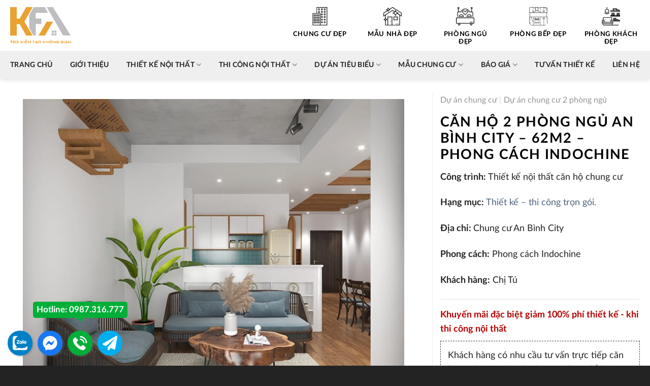

--- FILE ---
content_type: text/html; charset=UTF-8
request_url: https://noithatkfa.com/du-an/can-ho-2-phong-ngu-an-binh-city-62m2/
body_size: 38247
content:
<!DOCTYPE html>
<!--[if IE 9 ]> <html lang="vi" prefix="og: https://ogp.me/ns#" class="ie9 loading-site no-js"> <![endif]-->
<!--[if IE 8 ]> <html lang="vi" prefix="og: https://ogp.me/ns#" class="ie8 loading-site no-js"> <![endif]-->
<!--[if (gte IE 9)|!(IE)]><!--><html lang="vi" prefix="og: https://ogp.me/ns#" class="loading-site no-js"> <!--<![endif]-->
<head><meta charset="UTF-8" /><script>if(navigator.userAgent.match(/MSIE|Internet Explorer/i)||navigator.userAgent.match(/Trident\/7\..*?rv:11/i)){var href=document.location.href;if(!href.match(/[?&]nowprocket/)){if(href.indexOf("?")==-1){if(href.indexOf("#")==-1){document.location.href=href+"?nowprocket=1"}else{document.location.href=href.replace("#","?nowprocket=1#")}}else{if(href.indexOf("#")==-1){document.location.href=href+"&nowprocket=1"}else{document.location.href=href.replace("#","&nowprocket=1#")}}}}</script><script>class RocketLazyLoadScripts{constructor(){this.triggerEvents=["keydown","mousedown","mousemove","touchmove","touchstart","touchend","wheel"],this.userEventHandler=this._triggerListener.bind(this),this.touchStartHandler=this._onTouchStart.bind(this),this.touchMoveHandler=this._onTouchMove.bind(this),this.touchEndHandler=this._onTouchEnd.bind(this),this.clickHandler=this._onClick.bind(this),this.interceptedClicks=[],window.addEventListener("pageshow",(e=>{this.persisted=e.persisted})),window.addEventListener("DOMContentLoaded",(()=>{this._preconnect3rdParties()})),this.delayedScripts={normal:[],async:[],defer:[]},this.allJQueries=[]}_addUserInteractionListener(e){document.hidden?e._triggerListener():(this.triggerEvents.forEach((t=>window.addEventListener(t,e.userEventHandler,{passive:!0}))),window.addEventListener("touchstart",e.touchStartHandler,{passive:!0}),window.addEventListener("mousedown",e.touchStartHandler),document.addEventListener("visibilitychange",e.userEventHandler))}_removeUserInteractionListener(){this.triggerEvents.forEach((e=>window.removeEventListener(e,this.userEventHandler,{passive:!0}))),document.removeEventListener("visibilitychange",this.userEventHandler)}_onTouchStart(e){"HTML"!==e.target.tagName&&(window.addEventListener("touchend",this.touchEndHandler),window.addEventListener("mouseup",this.touchEndHandler),window.addEventListener("touchmove",this.touchMoveHandler,{passive:!0}),window.addEventListener("mousemove",this.touchMoveHandler),e.target.addEventListener("click",this.clickHandler),this._renameDOMAttribute(e.target,"onclick","rocket-onclick"))}_onTouchMove(e){window.removeEventListener("touchend",this.touchEndHandler),window.removeEventListener("mouseup",this.touchEndHandler),window.removeEventListener("touchmove",this.touchMoveHandler,{passive:!0}),window.removeEventListener("mousemove",this.touchMoveHandler),e.target.removeEventListener("click",this.clickHandler),this._renameDOMAttribute(e.target,"rocket-onclick","onclick")}_onTouchEnd(e){window.removeEventListener("touchend",this.touchEndHandler),window.removeEventListener("mouseup",this.touchEndHandler),window.removeEventListener("touchmove",this.touchMoveHandler,{passive:!0}),window.removeEventListener("mousemove",this.touchMoveHandler)}_onClick(e){e.target.removeEventListener("click",this.clickHandler),this._renameDOMAttribute(e.target,"rocket-onclick","onclick"),this.interceptedClicks.push(e),e.preventDefault(),e.stopPropagation(),e.stopImmediatePropagation()}_replayClicks(){window.removeEventListener("touchstart",this.touchStartHandler,{passive:!0}),window.removeEventListener("mousedown",this.touchStartHandler),this.interceptedClicks.forEach((e=>{e.target.dispatchEvent(new MouseEvent("click",{view:e.view,bubbles:!0,cancelable:!0}))}))}_renameDOMAttribute(e,t,n){e.hasAttribute&&e.hasAttribute(t)&&(event.target.setAttribute(n,event.target.getAttribute(t)),event.target.removeAttribute(t))}_triggerListener(){this._removeUserInteractionListener(this),"loading"===document.readyState?document.addEventListener("DOMContentLoaded",this._loadEverythingNow.bind(this)):this._loadEverythingNow()}_preconnect3rdParties(){let e=[];document.querySelectorAll("script[type=rocketlazyloadscript]").forEach((t=>{if(t.hasAttribute("src")){const n=new URL(t.src).origin;n!==location.origin&&e.push({src:n,crossOrigin:t.crossOrigin||"module"===t.getAttribute("data-rocket-type")})}})),e=[...new Map(e.map((e=>[JSON.stringify(e),e]))).values()],this._batchInjectResourceHints(e,"preconnect")}async _loadEverythingNow(){this.lastBreath=Date.now(),this._delayEventListeners(),this._delayJQueryReady(this),this._handleDocumentWrite(),this._registerAllDelayedScripts(),this._preloadAllScripts(),await this._loadScriptsFromList(this.delayedScripts.normal),await this._loadScriptsFromList(this.delayedScripts.defer),await this._loadScriptsFromList(this.delayedScripts.async);try{await this._triggerDOMContentLoaded(),await this._triggerWindowLoad()}catch(e){}window.dispatchEvent(new Event("rocket-allScriptsLoaded")),this._replayClicks()}_registerAllDelayedScripts(){document.querySelectorAll("script[type=rocketlazyloadscript]").forEach((e=>{e.hasAttribute("src")?e.hasAttribute("async")&&!1!==e.async?this.delayedScripts.async.push(e):e.hasAttribute("defer")&&!1!==e.defer||"module"===e.getAttribute("data-rocket-type")?this.delayedScripts.defer.push(e):this.delayedScripts.normal.push(e):this.delayedScripts.normal.push(e)}))}async _transformScript(e){return await this._littleBreath(),new Promise((t=>{const n=document.createElement("script");[...e.attributes].forEach((e=>{let t=e.nodeName;"type"!==t&&("data-rocket-type"===t&&(t="type"),n.setAttribute(t,e.nodeValue))})),e.hasAttribute("src")?(n.addEventListener("load",t),n.addEventListener("error",t)):(n.text=e.text,t());try{e.parentNode.replaceChild(n,e)}catch(e){t()}}))}async _loadScriptsFromList(e){const t=e.shift();return t?(await this._transformScript(t),this._loadScriptsFromList(e)):Promise.resolve()}_preloadAllScripts(){this._batchInjectResourceHints([...this.delayedScripts.normal,...this.delayedScripts.defer,...this.delayedScripts.async],"preload")}_batchInjectResourceHints(e,t){var n=document.createDocumentFragment();e.forEach((e=>{if(e.src){const i=document.createElement("link");i.href=e.src,i.rel=t,"preconnect"!==t&&(i.as="script"),e.getAttribute&&"module"===e.getAttribute("data-rocket-type")&&(i.crossOrigin=!0),e.crossOrigin&&(i.crossOrigin=e.crossOrigin),n.appendChild(i)}})),document.head.appendChild(n)}_delayEventListeners(){let e={};function t(t,n){!function(t){function n(n){return e[t].eventsToRewrite.indexOf(n)>=0?"rocket-"+n:n}e[t]||(e[t]={originalFunctions:{add:t.addEventListener,remove:t.removeEventListener},eventsToRewrite:[]},t.addEventListener=function(){arguments[0]=n(arguments[0]),e[t].originalFunctions.add.apply(t,arguments)},t.removeEventListener=function(){arguments[0]=n(arguments[0]),e[t].originalFunctions.remove.apply(t,arguments)})}(t),e[t].eventsToRewrite.push(n)}function n(e,t){let n=e[t];Object.defineProperty(e,t,{get:()=>n||function(){},set(i){e["rocket"+t]=n=i}})}t(document,"DOMContentLoaded"),t(window,"DOMContentLoaded"),t(window,"load"),t(window,"pageshow"),t(document,"readystatechange"),n(document,"onreadystatechange"),n(window,"onload"),n(window,"onpageshow")}_delayJQueryReady(e){let t=window.jQuery;Object.defineProperty(window,"jQuery",{get:()=>t,set(n){if(n&&n.fn&&!e.allJQueries.includes(n)){n.fn.ready=n.fn.init.prototype.ready=function(t){e.domReadyFired?t.bind(document)(n):document.addEventListener("rocket-DOMContentLoaded",(()=>t.bind(document)(n)))};const t=n.fn.on;n.fn.on=n.fn.init.prototype.on=function(){if(this[0]===window){function e(e){return e.split(" ").map((e=>"load"===e||0===e.indexOf("load.")?"rocket-jquery-load":e)).join(" ")}"string"==typeof arguments[0]||arguments[0]instanceof String?arguments[0]=e(arguments[0]):"object"==typeof arguments[0]&&Object.keys(arguments[0]).forEach((t=>{delete Object.assign(arguments[0],{[e(t)]:arguments[0][t]})[t]}))}return t.apply(this,arguments),this},e.allJQueries.push(n)}t=n}})}async _triggerDOMContentLoaded(){this.domReadyFired=!0,await this._littleBreath(),document.dispatchEvent(new Event("rocket-DOMContentLoaded")),await this._littleBreath(),window.dispatchEvent(new Event("rocket-DOMContentLoaded")),await this._littleBreath(),document.dispatchEvent(new Event("rocket-readystatechange")),await this._littleBreath(),document.rocketonreadystatechange&&document.rocketonreadystatechange()}async _triggerWindowLoad(){await this._littleBreath(),window.dispatchEvent(new Event("rocket-load")),await this._littleBreath(),window.rocketonload&&window.rocketonload(),await this._littleBreath(),this.allJQueries.forEach((e=>e(window).trigger("rocket-jquery-load"))),await this._littleBreath();const e=new Event("rocket-pageshow");e.persisted=this.persisted,window.dispatchEvent(e),await this._littleBreath(),window.rocketonpageshow&&window.rocketonpageshow({persisted:this.persisted})}_handleDocumentWrite(){const e=new Map;document.write=document.writeln=function(t){const n=document.currentScript,i=document.createRange(),r=n.parentElement;let o=e.get(n);void 0===o&&(o=n.nextSibling,e.set(n,o));const s=document.createDocumentFragment();i.setStart(s,0),s.appendChild(i.createContextualFragment(t)),r.insertBefore(s,o)}}async _littleBreath(){Date.now()-this.lastBreath>45&&(await this._requestAnimFrame(),this.lastBreath=Date.now())}async _requestAnimFrame(){return document.hidden?new Promise((e=>setTimeout(e))):new Promise((e=>requestAnimationFrame(e)))}static run(){const e=new RocketLazyLoadScripts;e._addUserInteractionListener(e)}}RocketLazyLoadScripts.run();</script>
	
	<link rel="profile" href="https://gmpg.org/xfn/11" />
	<link rel="pingback" href="https://noithatkfa.com/xmlrpc.php" />

	<script type="rocketlazyloadscript">(function(html){html.className = html.className.replace(/\bno-js\b/,'js')})(document.documentElement);</script>
<meta name="viewport" content="width=device-width, initial-scale=1, maximum-scale=1" />
<!-- Search Engine Optimization by Rank Math - https://rankmath.com/ -->
<title>Căn hộ 2 phòng ngủ An Bình City - 62m2 - phong cách Indochine</title><link rel="stylesheet" href="https://noithatkfa.com/wp-content/cache/min/1/0db1db13008f5f7f35de74ee0f6d88e9.css" media="all" data-minify="1" />
<meta name="description" content="Dự án thiết kế nội thất căn hộ 2 phòng ngủ An Bình City sẽ mang đến cho bạn một làn gió mới. Cùng đón xem nhé!"/>
<meta name="robots" content="index, follow, max-snippet:-1, max-video-preview:-1, max-image-preview:large"/>
<link rel="canonical" href="https://noithatkfa.com/du-an/can-ho-2-phong-ngu-an-binh-city-62m2/" />
<meta property="og:locale" content="vi_VN" />
<meta property="og:type" content="article" />
<meta property="og:title" content="Căn hộ 2 phòng ngủ An Bình City - 62m2 - phong cách Indochine" />
<meta property="og:description" content="Dự án thiết kế nội thất căn hộ 2 phòng ngủ An Bình City sẽ mang đến cho bạn một làn gió mới. Cùng đón xem nhé!" />
<meta property="og:url" content="https://noithatkfa.com/du-an/can-ho-2-phong-ngu-an-binh-city-62m2/" />
<meta property="og:site_name" content="Nội thất Kfa" />
<meta property="article:author" content="https://www.facebook.com/dung11216" />
<meta property="og:updated_time" content="2023-06-28T14:21:51+07:00" />
<meta property="og:image" content="https://noithatkfa.com/wp-content/uploads/2023/02/cc-2-ngu-62m2-indochine-1.jpg" />
<meta property="og:image:secure_url" content="https://noithatkfa.com/wp-content/uploads/2023/02/cc-2-ngu-62m2-indochine-1.jpg" />
<meta property="og:image:width" content="800" />
<meta property="og:image:height" content="671" />
<meta property="og:image:alt" content="căn hộ 2 phòng ngủ" />
<meta property="og:image:type" content="image/jpeg" />
<meta name="twitter:card" content="summary_large_image" />
<meta name="twitter:title" content="Căn hộ 2 phòng ngủ An Bình City - 62m2 - phong cách Indochine" />
<meta name="twitter:description" content="Dự án thiết kế nội thất căn hộ 2 phòng ngủ An Bình City sẽ mang đến cho bạn một làn gió mới. Cùng đón xem nhé!" />
<meta name="twitter:creator" content="@phivandung88" />
<meta name="twitter:image" content="https://noithatkfa.com/wp-content/uploads/2023/02/cc-2-ngu-62m2-indochine-1.jpg" />
<script type="application/ld+json" class="rank-math-schema">{"@context":"https://schema.org","@graph":[{"@type":"BreadcrumbList","@id":"https://noithatkfa.com/du-an/can-ho-2-phong-ngu-an-binh-city-62m2/#breadcrumb","itemListElement":[{"@type":"ListItem","position":"1","item":{"@id":"https://noithatkfa.com","name":"Trang ch\u1ee7"}},{"@type":"ListItem","position":"2","item":{"@id":"https://noithatkfa.com/du-an/","name":"D\u1ef1 \u00e1n"}},{"@type":"ListItem","position":"3","item":{"@id":"https://noithatkfa.com/du-an/can-ho-2-phong-ngu-an-binh-city-62m2/","name":"C\u0103n h\u1ed9 2 ph\u00f2ng ng\u1ee7 An B\u00ecnh City &#8211; 62m2 &#8211; phong c\u00e1ch Indochine"}}]}]}</script>
<!-- /Rank Math WordPress SEO plugin -->

<link rel='dns-prefetch' href='//cdn.jsdelivr.net' />

<link rel="alternate" type="application/rss+xml" title="Dòng thông tin Nội thất Kfa &raquo;" href="https://noithatkfa.com/feed/" />
<link rel="alternate" type="application/rss+xml" title="Nội thất Kfa &raquo; Dòng bình luận" href="https://noithatkfa.com/comments/feed/" />
<link rel="prefetch" href="https://noithatkfa.com/wp-content/themes/flatsome/assets/js/chunk.countup.fe2c1016.js" />
<link rel="prefetch" href="https://noithatkfa.com/wp-content/themes/flatsome/assets/js/chunk.sticky-sidebar.a58a6557.js" />
<link rel="prefetch" href="https://noithatkfa.com/wp-content/themes/flatsome/assets/js/chunk.tooltips.29144c1c.js" />
<link rel="prefetch" href="https://noithatkfa.com/wp-content/themes/flatsome/assets/js/chunk.vendors-popups.947eca5c.js" />
<link rel="prefetch" href="https://noithatkfa.com/wp-content/themes/flatsome/assets/js/chunk.vendors-slider.c7f2bd49.js" />
<style id='classic-theme-styles-inline-css' type='text/css'>
/*! This file is auto-generated */
.wp-block-button__link{color:#fff;background-color:#32373c;border-radius:9999px;box-shadow:none;text-decoration:none;padding:calc(.667em + 2px) calc(1.333em + 2px);font-size:1.125em}.wp-block-file__button{background:#32373c;color:#fff;text-decoration:none}
</style>





<style id='flatsome-main-inline-css' type='text/css'>
@font-face {
				font-family: "fl-icons";
				font-display: block;
				src: url(https://noithatkfa.com/wp-content/themes/flatsome/assets/css/icons/fl-icons.eot?v=3.15.7);
				src:
					url(https://noithatkfa.com/wp-content/themes/flatsome/assets/css/icons/fl-icons.eot#iefix?v=3.15.7) format("embedded-opentype"),
					url(https://noithatkfa.com/wp-content/themes/flatsome/assets/css/icons/fl-icons.woff2?v=3.15.7) format("woff2"),
					url(https://noithatkfa.com/wp-content/themes/flatsome/assets/css/icons/fl-icons.ttf?v=3.15.7) format("truetype"),
					url(https://noithatkfa.com/wp-content/themes/flatsome/assets/css/icons/fl-icons.woff?v=3.15.7) format("woff"),
					url(https://noithatkfa.com/wp-content/themes/flatsome/assets/css/icons/fl-icons.svg?v=3.15.7#fl-icons) format("svg");
			}
</style>


<script type="rocketlazyloadscript" data-rocket-type="text/javascript" src="https://noithatkfa.com/wp-includes/js/jquery/jquery.min.js?ver=3.7.1" id="jquery-core-js" defer></script>
<link rel="https://api.w.org/" href="https://noithatkfa.com/wp-json/" /><link rel="EditURI" type="application/rsd+xml" title="RSD" href="https://noithatkfa.com/xmlrpc.php?rsd" />
<meta name="generator" content="WordPress 6.5.7" />
<link rel='shortlink' href='https://noithatkfa.com/?p=22078' />
<link rel="alternate" type="application/json+oembed" href="https://noithatkfa.com/wp-json/oembed/1.0/embed?url=https%3A%2F%2Fnoithatkfa.com%2Fdu-an%2Fcan-ho-2-phong-ngu-an-binh-city-62m2%2F" />
<link rel="alternate" type="text/xml+oembed" href="https://noithatkfa.com/wp-json/oembed/1.0/embed?url=https%3A%2F%2Fnoithatkfa.com%2Fdu-an%2Fcan-ho-2-phong-ngu-an-binh-city-62m2%2F&#038;format=xml" />
<!-- Google tag (gtag.js) -->
<script type="rocketlazyloadscript" async src="https://www.googletagmanager.com/gtag/js?id=AW-16544809838"></script>
<script type="rocketlazyloadscript">
  window.dataLayer = window.dataLayer || [];
  function gtag(){dataLayer.push(arguments);}
  gtag('js', new Date());

  gtag('config', 'AW-16544809838');
</script>
<!-- Google Tag Manager -->
<script type="rocketlazyloadscript">(function(w,d,s,l,i){w[l]=w[l]||[];w[l].push({'gtm.start':
new Date().getTime(),event:'gtm.js'});var f=d.getElementsByTagName(s)[0],
j=d.createElement(s),dl=l!='dataLayer'?'&l='+l:'';j.async=true;j.src=
'https://www.googletagmanager.com/gtm.js?id='+i+dl;f.parentNode.insertBefore(j,f);
})(window,document,'script','dataLayer','GTM-KW8DXMB');</script>
<!-- End Google Tag Manager --><style>.bg{opacity: 0; transition: opacity 1s; -webkit-transition: opacity 1s;} .bg-loaded{opacity: 1;}</style><!--[if IE]><link rel="stylesheet" type="text/css" href="https://noithatkfa.com/wp-content/themes/flatsome/assets/css/ie-fallback.css"><script src="//cdnjs.cloudflare.com/ajax/libs/html5shiv/3.6.1/html5shiv.js"></script><script>var head = document.getElementsByTagName('head')[0],style = document.createElement('style');style.type = 'text/css';style.styleSheet.cssText = ':before,:after{content:none !important';head.appendChild(style);setTimeout(function(){head.removeChild(style);}, 0);</script><script src="https://noithatkfa.com/wp-content/themes/flatsome/assets/libs/ie-flexibility.js"></script><![endif]--><!-- Google Tag Manager -->
<script type="rocketlazyloadscript">(function(w,d,s,l,i){w[l]=w[l]||[];w[l].push({'gtm.start':
new Date().getTime(),event:'gtm.js'});var f=d.getElementsByTagName(s)[0],
j=d.createElement(s),dl=l!='dataLayer'?'&l='+l:'';j.async=true;j.src=
'https://www.googletagmanager.com/gtm.js?id='+i+dl;f.parentNode.insertBefore(j,f);
})(window,document,'script','dataLayer','GTM-5QKJ972');</script>
<!-- End Google Tag Manager -->
<!-- Global site tag (gtag.js) - Google Analytics -->
<script type="rocketlazyloadscript" async src="https://www.googletagmanager.com/gtag/js?id=UA-44689550-4"></script>
<script type="rocketlazyloadscript">
  window.dataLayer = window.dataLayer || [];
  function gtag(){dataLayer.push(arguments);}
  gtag('js', new Date());

  gtag('config', 'UA-44689550-4');
</script>
<script type="application/ld+json">
	{
	  "@context": "https://schema.org",
	  "@type": "GeneralContractor",
	  "name": "Công ty thiết kế nội thất KFA",
	  "alternateName": "Thiết kế thi công nội thất uy tín giá rẻ tại Hà Nội",
	  "@id": "https://noithatkfa.com/",
	  "logo": "https://noithatkfa.com/wp-content/uploads/2022/08/logo-kfa-1024x630-removebg-preview.png",
	  "image": "https://noithatkfa.com/wp-content/uploads/2022/08/logo-kfa-1024x630-removebg-preview.png",
	  "description": "Công ty Nội thất Kfa - chuyên thiết kế thi công nội thất trọn gói uy tín giá rẻ tại Hà Nội. Các dịch vụ thiết kế thi công nội thất hàng đầu tại Nội thất Kfa gồm: nội thất chung cư, nội thất biệt thự, nội thất nhà phố, nội thất văn phòng, nội thất showroom, nhà hàng,...",
	  "hasMap": "https://www.google.com/maps/place/C%C3%B4ng+ty+thi%E1%BA%BFt+k%E1%BA%BF+n%E1%BB%99i+th%E1%BA%A5t+-+KFA/@21.023881,105.7678339,15z/data=!4m9!1m2!2m1!1sc%C3%B4ng+ty+kfa!3m5!1s0x3135a5c2dadeb015:0x91841357a41c811!8m2!3d21.0273088!4d105.7781696!15sCgxjw7RuZyB0eSBrZmFaDiIMY8O0bmcgdHkga2ZhkgERaW50ZXJpb3JfZGVzaWduZXI?hl=vi-VN",	
	  "url": "https://noithatkfa.com/",
	  "telephone": "0987316777",
	  "priceRange": "2000000VND-150000000VND",
	  "address": {
		"@type": "PostalAddress",
		"streetAddress": "Tầng 29, Tòa nhà FLC Complex, 36 Phạm Hùng, Mỹ Đình, Nam Từ Liêm, Hà Nội",
		"addressLocality": "Nam Từ Liêm",
		"addressRegion": "Hà Nội",
		"postalCode": "100000",
		"addressCountry": "Việt Nam"
	  },
	  "geo": {
		"@type": "GeoCoordinates",
		"latitude": 21.027586366206734,
		"longitude": 105.77809066721582
		},
	  "openingHoursSpecification": {
		"@type": "OpeningHoursSpecification",
		"dayOfWeek": [
		  "Monday",
		  "Tuesday",
		  "Wednesday",
		  "Thursday",
		  "Friday",
		  "Saturday",
		  "Sunday"
		],
		"opens": "07:00",
		"closes": "22:00"
	  },
	  "sameAs": [
		"https://www.facebook.com/noithatkfa/",
		"https://twitter.com/congtynoithatk1",
		"https://congtynoithatkfa.tumblr.com/",
		"https://www.pinterest.com/congtynoithatkfa/",
		"https://www.youtube.com/channel/UCafBV17_Rh_9qAlmdocjVDw",
		"https://cong-ty-thiet-ke-noi-that-kfa.business.site/",
		"https://about.me/congtynoithatKfa/",
"https://www.linkedin.com/in/congtynoithatkfa/"]
	}
	</script>

 <script type="application/ld+json">{
  "@context": "http://schema.org",
  "@type": "Person",
  "name": "Phí Văn Dũng",
  "jobTitle": "Ceo",
  "image" : "https://www.facebook.com/photo?fbid=2294222227347372&set=a.104670579635892",
   "worksFor" : "Công ty thiết kế nội thất KFA",
  "url": "https://www.facebook.com/dung11216",
"sameAs":"https://twitter.com/monquadepnhat",
"AlumniOf" : [ "Trường trung học phổ thông Phùng Khắc Khoan",
"RMIT university" ],
"address": {
  "@type": "PostalAddress",
    "addressLocality": "Ha Noi",
    "addressRegion": "vietnam"
	 }}</script>
<link rel="preload" href="https://noithatkfa.com/wp-content/plugins/administrator-z/assets/lato/fonts/Lato-Regular.woff2" as="font" crossorigin="anonymous"><link rel="preload" href="https://noithatkfa.com/wp-content/plugins/administrator-z/assets/lato/fonts/Lato-Italic.woff2" as="font" crossorigin="anonymous"><link rel="preload" href="https://noithatkfa.com/wp-content/plugins/administrator-z/assets/lato/fonts/Lato-Thin.woff2" as="font" crossorigin="anonymous"><link rel="preload" href="https://noithatkfa.com/wp-content/plugins/administrator-z/assets/lato/fonts/Lato-Bold.woff2" as="font" crossorigin="anonymous"><link rel="preload" href="https://noithatkfa.com/wp-content/plugins/administrator-z/assets/lato/fonts/Lato-Heavy.woff2" as="font" crossorigin="anonymous"><link rel="preload" href="https://noithatkfa.com/wp-content/plugins/administrator-z/assets/lato/fonts/Lato-Black.woff2" as="font" crossorigin="anonymous"><link rel="icon" href="https://noithatkfa.com/wp-content/uploads/2020/10/cropped-favikfa-32x32.png" sizes="32x32" />
<link rel="icon" href="https://noithatkfa.com/wp-content/uploads/2020/10/cropped-favikfa-192x192.png" sizes="192x192" />
<link rel="apple-touch-icon" href="https://noithatkfa.com/wp-content/uploads/2020/10/cropped-favikfa-180x180.png" />
<meta name="msapplication-TileImage" content="https://noithatkfa.com/wp-content/uploads/2020/10/cropped-favikfa-270x270.png" />
<style id="custom-css" type="text/css">:root {--primary-color: #f9a11b;}.container-width, .full-width .ubermenu-nav, .container, .row{max-width: 1270px}.row.row-collapse{max-width: 1240px}.row.row-small{max-width: 1262.5px}.row.row-large{max-width: 1300px}.header-main{height: 100px}#logo img{max-height: 100px}#logo{width:190px;}#logo img{padding:7px 0;}#logo a{max-width:120px;}.header-bottom{min-height: 55px}.header-top{min-height: 30px}.transparent .header-main{height: 90px}.transparent #logo img{max-height: 90px}.has-transparent + .page-title:first-of-type,.has-transparent + #main > .page-title,.has-transparent + #main > div > .page-title,.has-transparent + #main .page-header-wrapper:first-of-type .page-title{padding-top: 140px;}.header.show-on-scroll,.stuck .header-main{height:70px!important}.stuck #logo img{max-height: 70px!important}.search-form{ width: 60%;}.header-bg-color {background-color: #ffffff}.header-bottom {background-color: #efefef}.stuck .header-main .nav > li > a{line-height: 50px }.header-bottom-nav > li > a{line-height: 16px }@media (max-width: 549px) {.header-main{height: 55px}#logo img{max-height: 55px}}/* Color */.accordion-title.active, .has-icon-bg .icon .icon-inner,.logo a, .primary.is-underline, .primary.is-link, .badge-outline .badge-inner, .nav-outline > li.active> a,.nav-outline >li.active > a, .cart-icon strong,[data-color='primary'], .is-outline.primary{color: #f9a11b;}/* Color !important */[data-text-color="primary"]{color: #f9a11b!important;}/* Background Color */[data-text-bg="primary"]{background-color: #f9a11b;}/* Background */.scroll-to-bullets a,.featured-title, .label-new.menu-item > a:after, .nav-pagination > li > .current,.nav-pagination > li > span:hover,.nav-pagination > li > a:hover,.has-hover:hover .badge-outline .badge-inner,button[type="submit"], .button.wc-forward:not(.checkout):not(.checkout-button), .button.submit-button, .button.primary:not(.is-outline),.featured-table .title,.is-outline:hover, .has-icon:hover .icon-label,.nav-dropdown-bold .nav-column li > a:hover, .nav-dropdown.nav-dropdown-bold > li > a:hover, .nav-dropdown-bold.dark .nav-column li > a:hover, .nav-dropdown.nav-dropdown-bold.dark > li > a:hover, .header-vertical-menu__opener ,.is-outline:hover, .tagcloud a:hover,.grid-tools a, input[type='submit']:not(.is-form), .box-badge:hover .box-text, input.button.alt,.nav-box > li > a:hover,.nav-box > li.active > a,.nav-pills > li.active > a ,.current-dropdown .cart-icon strong, .cart-icon:hover strong, .nav-line-bottom > li > a:before, .nav-line-grow > li > a:before, .nav-line > li > a:before,.banner, .header-top, .slider-nav-circle .flickity-prev-next-button:hover svg, .slider-nav-circle .flickity-prev-next-button:hover .arrow, .primary.is-outline:hover, .button.primary:not(.is-outline), input[type='submit'].primary, input[type='submit'].primary, input[type='reset'].button, input[type='button'].primary, .badge-inner{background-color: #f9a11b;}/* Border */.nav-vertical.nav-tabs > li.active > a,.scroll-to-bullets a.active,.nav-pagination > li > .current,.nav-pagination > li > span:hover,.nav-pagination > li > a:hover,.has-hover:hover .badge-outline .badge-inner,.accordion-title.active,.featured-table,.is-outline:hover, .tagcloud a:hover,blockquote, .has-border, .cart-icon strong:after,.cart-icon strong,.blockUI:before, .processing:before,.loading-spin, .slider-nav-circle .flickity-prev-next-button:hover svg, .slider-nav-circle .flickity-prev-next-button:hover .arrow, .primary.is-outline:hover{border-color: #f9a11b}.nav-tabs > li.active > a{border-top-color: #f9a11b}.widget_shopping_cart_content .blockUI.blockOverlay:before { border-left-color: #f9a11b }.woocommerce-checkout-review-order .blockUI.blockOverlay:before { border-left-color: #f9a11b }/* Fill */.slider .flickity-prev-next-button:hover svg,.slider .flickity-prev-next-button:hover .arrow{fill: #f9a11b;}/* Background Color */[data-icon-label]:after, .secondary.is-underline:hover,.secondary.is-outline:hover,.icon-label,.button.secondary:not(.is-outline),.button.alt:not(.is-outline), .badge-inner.on-sale, .button.checkout, .single_add_to_cart_button, .current .breadcrumb-step{ background-color:#00b8b2; }[data-text-bg="secondary"]{background-color: #00b8b2;}/* Color */.secondary.is-underline,.secondary.is-link, .secondary.is-outline,.stars a.active, .star-rating:before, .woocommerce-page .star-rating:before,.star-rating span:before, .color-secondary{color: #00b8b2}/* Color !important */[data-text-color="secondary"]{color: #00b8b2!important;}/* Border */.secondary.is-outline:hover{border-color:#00b8b2}body{font-family:"Lato", sans-serif}body{font-weight: 400}body{color: #232323}.nav > li > a {font-family:"Lato", sans-serif;}.mobile-sidebar-levels-2 .nav > li > ul > li > a {font-family:"Lato", sans-serif;}.nav > li > a {font-weight: 700;}.mobile-sidebar-levels-2 .nav > li > ul > li > a {font-weight: 700;}h1,h2,h3,h4,h5,h6,.heading-font, .off-canvas-center .nav-sidebar.nav-vertical > li > a{font-family: "Lato", sans-serif;}h1,h2,h3,h4,h5,h6,.heading-font,.banner h1,.banner h2{font-weight: 700;}h1,h2,h3,h4,h5,h6,.heading-font{color: #000000;}.alt-font{font-family: "Dancing Script", sans-serif;}.alt-font{font-weight: 400!important;}.header:not(.transparent) .header-bottom-nav.nav > li > a:hover,.header:not(.transparent) .header-bottom-nav.nav > li.active > a,.header:not(.transparent) .header-bottom-nav.nav > li.current > a,.header:not(.transparent) .header-bottom-nav.nav > li > a.active,.header:not(.transparent) .header-bottom-nav.nav > li > a.current{color: #f9a11b;}.header-bottom-nav.nav-line-bottom > li > a:before,.header-bottom-nav.nav-line-grow > li > a:before,.header-bottom-nav.nav-line > li > a:before,.header-bottom-nav.nav-box > li > a:hover,.header-bottom-nav.nav-box > li.active > a,.header-bottom-nav.nav-pills > li > a:hover,.header-bottom-nav.nav-pills > li.active > a{color:#FFF!important;background-color: #f9a11b;}a{color: #4e657b;}a:hover{color: #f9a11b;}.tagcloud a:hover{border-color: #f9a11b;background-color: #f9a11b;}.absolute-footer, html{background-color: #232323}.label-new.menu-item > a:after{content:"New";}.label-hot.menu-item > a:after{content:"Hot";}.label-sale.menu-item > a:after{content:"Sale";}.label-popular.menu-item > a:after{content:"Popular";}</style>		<style type="text/css" id="wp-custom-css">
			/*header main*/
.header-icon .icon-box-img{
	margin-bottom: 0px;
}
.header-icon .icon-box-text{
	font-size: 0.8em;
}
.nav>li>a {
	font-size: 0.9em;
}
@media only screen and (min-width: 850px){
	.header-icon>.large-2{
		max-width: 20% !important;
    -ms-flex-preferred-size: 20% !important;
    flex-basis: 20% !important;
	}
	.header-icon>.large-2 .icon-box-img{
		margin-bottom: 10px;
	}
}
.searchform-wrapper:not(.form-flat) .searchform button[type='submit']{
	background-color: var(--primary-color) !important;
}
/*header mobile*/
.header-button>a{
	background: var(--primary-color) !important;
	color: white;
}
/*header bottom*/
@media only screen and (min-width: 850px){
		#wide-nav .flex-left{
		width: 100%;
	}
	#wide-nav .header-nav{
		width: 100%;
		display: flex;
		justify-content: space-between;
	}
}
/*Logo*/
@media only screen and (max-width: 548px){
	#logo a{
		margin: auto;
	}
}
/*typo*/
ul:not([class]) {
	padding-left: 10px !important;
}
#ftwp-postcontent a {
	color: #0000ff !important;
	text-decoration: underline;
}
/*Element page */
.page-box.box-default .box-image img{
	border-bottom-right-radius: 0px !important;
	border-bottom-left-radius: 0px !important;
}
.page-box.box-default .box-text{
	border-top-left-radius: 0px;
	border-top-right-radius: 0px;
	border-bottom-left-radius: var(--big-radius);
	border-bottom-right-radius: var(--big-radius);
	padding-bottom: 0.7em;
}
@media (max-width: 549px){	
	.page-box.box-default .box-text .box-text-inner h3{
		min-height: 2.6em;
		display: flex;
    align-items: center;
    justify-content: center;
	}
}
/*Element portfolio*/
@media only screen and (max-width: 849px){
	.adminz_tabgroup_custom .nav{
		display: flex;
		flex-wrap: nowrap;
		overflow-y: auto;
		justify-content: flex-start;
		align-items: stretch;	
	}
	.adminz_tabgroup_custom .nav li{
		width: 100%;
	}
}
.adminz_tabgroup_custom .nav{
}
.adminz_tabgroup_custom .nav li{
	border: 1px solid #ccc;
	border-radius: var(--big-radius);
	min-width: 120px;
	padding-left: 15px;
	padding-right: 15px;
}
.adminz_tabgroup_custom .nav li.active{
	border-color: #b5b5b5;
	background-color: #8080802b;
}
.adminz_tabgroup_custom .nav li a{
	display: flex;
	flex-direction: column;
	text-align: center;
}
.adminz_tabgroup_custom .nav li a img{
	margin-bottom: 10px;
	width: 45px;
}
/*widget */
.widget .du-an-moi .box-image{
	vertical-align: top;
	padding-top: 10px;
}
.widget .du-an-moi .show-on-hover{
	display: none;
}

@media only screen and (max-width: 548px){
	.widget .du-an-moi .portfolio-box .box-image{
		width: unset !important;
	}
	.widget .du-an-moi .portfolio-box .box-image .image-cover{
		width: 44px;
	}
	.widget .du-an-moi .portfolio-box{
		display: table;
	}
	.widget .du-an-moi .portfolio-box .box-image,
	.widget .du-an-moi .portfolio-box .box-text{
		display: table-cell
	}
	.widget .du-an-moi .portfolio-box .box-image{
		padding-right: 15px;
	}
	.widget .du-an-moi .portfolio-box .box-image .image-cover{
		padding-right: 15px;
	}
}

/*du an*/
.du_an_link{
	display: flex;
    align-items: center;
    flex-wrap: nowrap;
}
.du_an_link img{
	margin-right: 10px;
	height: 32px !important;
	width: 32px;
	margin-bottom: 0px !important;
}
body.home .adminz_tabgroup_custom .page-numbers{
	display: none;
}
.portfolio-box-category{
	display: none;
}
/*page*/
body.page #main .col-inner img{
	border-radius: var(--big-radius);
}
/*logo*/
.baochi img{
	border: 1px solid #ccc;
}
/*Menu*/
.nav-dropdown .menu-item-has-children>a, .nav-dropdown .title>a, .nav-dropdown .nav-dropdown-col>a {
	  text-transform: inherit;
    font-size: inherit;
    font-weight: inherit;
    color: inherit;
}
/*menu mobile*/
body .nav-vertical ul.children li{
	margin-bottom: 0px !important;
	margin-top: 0px !important;
	padding-right: 10px;
}
body .nav-vertical li li.menu-item-has-children>a{	    
	text-transform: inherit !important; color: #666666; font-size: 1em; font-weight: normal;
}
body .nav-vertical li li.menu-item-has-children>a +ul li{
	padding-left: 0px !important;
}
/*portfolio*/
body.featured_item-template-default #portfolio-content .btn-hb{
	display: none;
}
.portfolio-box:hover img{
	transform: scale(1.1);
}
/*single post*/
.entry-header .entry-meta .posted-on a{
	cursor: unset;
	color: inherit;
}
p {
	font-size:1.1em;
}
/* cf7 Quiz*/
span[data-name="capital-quiz"] .wpcf7-quiz-label{
    position: absolute;
    font-weight: normal;
    opacity: 0.8;
    top: 1px;
    left: 1px;
    padding-right: 15px;
    padding-left: 15px;
    border-right: 1px solid #ddd;
    background: #ededed;
    height: 34px;
    display: flex;
    align-items: center;
    justify-content: center;
	    border-radius: var(--small-radius);
}
span[data-name="capital-quiz"] input[name="capital-quiz"]{
	    padding-left: 200px;
    font-weight: normal;
    font-size: 1em;
}
/*kk rating*/
.kk-star-ratings{
	max-width: 1230px;
	margin: auto;
	margin-bottom: 30px;
}

#content tbody{
	display: inline-table !important;
	width: 100%;
}
#content table{
    display: block;
    overflow: auto;
    height: unset !important;
}
/*sidebar*/
.widget-area .post_comments.op-7.block.is-xsmall{
	display: none;
}		</style>
		<style id="adminz_flatsome_fix" type="text/css"> /*Custom class*/ :root{  --secondary-color: #00b8b2;  --success-color: #7a9c59;  --alert-color: #b20000; } blockquote, table, table td{  color: inherit; } .row-nopaddingbottom .flickity-slider>.col, .row-nopaddingbottom>.col, .nopadding,.nopaddingbottom{  padding-bottom: 0 !important; } .row-1em>.col{  padding-bottom: 1em; } .no-marginbottom, .no-marginbottom h1, .no-marginbottom h2, .no-marginbottom h3, .no-marginbottom h4, .no-marginbottom h5, .no-marginbottom h6{  margin-bottom: 0px; } .row .section{  padding-left: 15px;  padding-right: 15px; } .sliderbot{  position: absolute;  left:0;  bottom: 0; } .bgr-size-auto .section-bg.bg-loaded{ background-size: auto !important; } html:not([ng-app="uxBuilder"]) .slider:not(.flickity-enabled){height: 0px;} .adminz_button>i,.adminz_button.reveal-icon>i{display: inline-flex;}  h1 strong, h2 strong, h3 strong, h4 strong, h5 strong, h6 strong {  font-weight: 900; } @media (min-width: 768px) {body.page_for_transparent #header {position: absolute; } body.page_for_transparent #header .header-wrapper:not(.stuck) .header-bottom, body.page_for_transparent #header .header-wrapper:not(.stuck) .header-bg-color {background: transparent !important; } body.page_for_transparent.header-shadow .header-wrapper:not(.stuck) {box-shadow: none !important; } }   /*fix*/ /*header*/  .nav>li>a  {  color: #232323;  }  /*footer */ .footer-1, .footer-2{  background-size: 100%;  background-position: center; } @media (max-width: 549px){  .section-title a{  margin-left: unset !important;  margin-top: 15px;  margin-bottom: 15px;  padding-left: 0px;  } }   .absolute-footer:not(.text-center) .footer-primary{  padding: 7.5px 0; } .absolute-footer.text-center .footer-primary{  margin-right: unset; } @media (max-width: 549px){  .absolute-footer .container{  display: flex; flex-direction: column;  } } .mfp-close{   mix-blend-mode: unset; } .sliderbot .img-inner{  border-radius: 0; } .dark .nav-divided>li+li>a:after{  border-left: 1px solid rgb(255 255 255 / 65%); } .adminz_navigation_wrapper .sub-menu{  z-index: 22; } .page-checkout li.wc_payment_method, li.list-style-none{  list-style: none;  margin-left: 0px !important; } .mfp-content .nav.nav-sidebar>li{  width: calc(100% - 20px ); } .mfp-content .nav.nav-sidebar>li:not(.header-social-icons)>a{  padding-left: 10px; } .mfp-content .nav.nav-sidebar>li.html{  padding-left: 0px;  padding-right: 0px; } .mfp-content .nav.nav-sidebar>li.header-contact-wrapper ul li , .mfp-content .nav.nav-sidebar>li.header-contact-wrapper ul li a, .mfp-content .nav.nav-sidebar>li.header-newsletter-item a{  padding-left: 0px; } .nav-tabs>li>a{background-color: rgb(241 241 241);} .portfolio-page-wrapper{  padding-top: 30px; } .portfolio-single-page ul li{  margin-left: 1.3em; } .dark .icon-box:hover .has-icon-bg .icon .icon-inner{  background-color: transparent !important; }   body.page .col-divided, body.single-product .row-divided>.col+.col:not(.large-12){  border-right: none;  border-left: none; }  @media (max-width: 549px){  .box-blog-post{  display: flex;  }  .col:not(.grid-col) .box-blog-post .box-image{  width: 25% !important;  max-width: 25% !important;  margin: 15px 0px 15px 0px;  position: relative !important;  }  .col:not(.grid-col) .box-blog-post .box-text{  text-align: left !important;  position: relative !important;  padding-left: 15px !important;  padding-right: 15px !important;  }  .box-overlay .box-text, .box-shade .box-text{  padding-top: 0px !important;  margin-top: 0px !important;  }  .box-blog-post .image-cover{  padding-top: 100% !important;  }  .has-shadow .col:not(.grid-col) .post-item .box-blog-post .box-image,  .has-shadow .col:not(.grid-col) .box-blog-post .box-image{  margin-left: 15px;  }  .box-blog-post.box-shade .box-text{  }  }  .col.post-item .col-inner{  height: 100%; } /*woocommerce*/ .related-products-wrapper>h3{  max-width: unset; }  .box-text-products ul{  list-style: none; } /*contact form 7*/ input[type=submit].is-xsmall{font-size: .7em; } input[type=submit].is-smaller{font-size: .75em; } input[type=submit].is-mall{font-size: .8em; } input[type=submit]{font-size: .97em; } input[type=submit].is-large{font-size: 1.15em; } input[type=submit].is-larger{font-size: 1.3em; } input[type=submit].is-xlarge{font-size: 1.5em; } .wpcf7-form{ margin-bottom: 0px; } /*zalo icon*/ .button.zalo:not(.is-outline), .button.zalo:hover{  color: #006eab !important; } /*cf7*/ @media (max-width: 549px){  .flex-row.form-flat.medium-flex-wrap{  align-items: flex-start;  }  .flex-row.form-flat.medium-flex-wrap .ml-half{  margin-left: 0px !important;  } } .archive-page-header{  display: none; }   </style></head>

<body data-rsssl=1 class="featured_item-template-default single single-featured_item postid-22078 header-shadow lightbox nav-dropdown-has-arrow nav-dropdown-has-shadow nav-dropdown-has-border featured-item-category-du-an-chung-cu featured-item-category-du-an-chung-cu-2-phong-ngu adminz_enable_vertical_blog_post_mobile">

<!-- Google Tag Manager (noscript) -->
<noscript><iframe src="https://www.googletagmanager.com/ns.html?id=GTM-5QKJ972"
height="0" width="0" style="display:none;visibility:hidden"></iframe></noscript>
<!-- End Google Tag Manager (noscript) --><!-- Google Tag Manager (noscript) -->
<noscript><iframe src="https://www.googletagmanager.com/ns.html?id=GTM-KW8DXMB"
height="0" width="0" style="display:none;visibility:hidden"></iframe></noscript>
<!-- End Google Tag Manager (noscript) -->
<a class="skip-link screen-reader-text" href="#main">Skip to content</a>

<div id="wrapper">

	
	<header id="header" class="header has-sticky sticky-jump">
		<div class="header-wrapper">
			<div id="masthead" class="header-main ">
      <div class="header-inner flex-row container logo-left medium-logo-center" role="navigation">

          <!-- Logo -->
          <div id="logo" class="flex-col logo">
            
<!-- Header logo -->
<a href="https://noithatkfa.com/" title="Nội thất Kfa - Thi công nội thất trọn gói" rel="home">
		<img width="1" height="1" src="https://noithatkfa.com/wp-content/uploads/2022/08/logo-new.svg" class="header_logo header-logo" alt="Nội thất Kfa"/><img  width="1" height="1" src="https://noithatkfa.com/wp-content/uploads/2022/08/logo-new.svg" class="header-logo-dark" alt="Nội thất Kfa"/></a>
          </div>

          <!-- Mobile Left Elements -->
          <div class="flex-col show-for-medium flex-left">
            <ul class="mobile-nav nav nav-left ">
              <li class="nav-icon has-icon">
  <div class="header-button">		<a href="#" data-open="#main-menu" data-pos="left" data-bg="main-menu-overlay" data-color="" class="icon button round is-outline is-small" aria-label="Menu" aria-controls="main-menu" aria-expanded="false">
		
		  <i class="icon-menu" ></i>
		  		</a>
	 </div> </li>            </ul>
          </div>

          <!-- Left Elements -->
          <div class="flex-col hide-for-medium flex-left
            flex-grow">
            <ul class="header-nav header-nav-main nav nav-left  nav-uppercase" >
                          </ul>
          </div>

          <!-- Right Elements -->
          <div class="flex-col hide-for-medium flex-right">
            <ul class="header-nav header-nav-main nav nav-right  nav-uppercase">
              <li class="header-block"><div class="header-block-block-1"><div class="row align-center header-icon row-nopaddingbottom"  id="row-641406793">


	<div id="col-742227568" class="col medium-2 small-4 large-2"  >
				<div class="col-inner"  >
			
			


	<a class="plain" href="https://noithatkfa.com/thiet-ke-noi-that-chung-cu/"  >	<div class="icon-box featured-box icon-box-center text-center"  >
					<div class="icon-box-img" style="width: 36px">
				<div class="icon">
					<div class="icon-inner" style="color:rgb(251, 192, 0);">
						<img width="176" height="176" src="https://noithatkfa.com/wp-content/uploads/2022/07/building-svgrepo-com.png" class="attachment-medium size-medium" alt="" decoding="async" srcset="https://noithatkfa.com/wp-content/uploads/2022/07/building-svgrepo-com.png 176w, https://noithatkfa.com/wp-content/uploads/2022/07/building-svgrepo-com-150x150.png 150w, https://noithatkfa.com/wp-content/uploads/2022/07/building-svgrepo-com-100x100.png 100w" sizes="(max-width: 176px) 100vw, 176px" />					</div>
				</div>
			</div>
				<div class="icon-box-text last-reset">
			<h5 class="uppercase">Chung cư đẹp</h5>						


		</div>
	</div>
	</a>
	

		</div>
					</div>

	

	<div id="col-1304282318" class="col medium-2 small-4 large-2"  >
				<div class="col-inner"  >
			
			


	<a class="plain" href="https://noithatkfa.com/thiet-ke-noi-that-nha-pho/"  >	<div class="icon-box featured-box icon-box-center text-center"  >
					<div class="icon-box-img" style="width: 36px">
				<div class="icon">
					<div class="icon-inner" >
						<img width="291" height="291" src="https://noithatkfa.com/wp-content/uploads/2022/07/house-svgrepo-com.png" class="attachment-medium size-medium" alt="" decoding="async" fetchpriority="high" srcset="https://noithatkfa.com/wp-content/uploads/2022/07/house-svgrepo-com.png 291w, https://noithatkfa.com/wp-content/uploads/2022/07/house-svgrepo-com-150x150.png 150w, https://noithatkfa.com/wp-content/uploads/2022/07/house-svgrepo-com-100x100.png 100w" sizes="(max-width: 291px) 100vw, 291px" />					</div>
				</div>
			</div>
				<div class="icon-box-text last-reset">
			<h5 class="uppercase">mẫu nhà đẹp</h5>						


		</div>
	</div>
	</a>
	

		</div>
					</div>

	

	<div id="col-878621364" class="col medium-2 small-4 large-2"  >
				<div class="col-inner"  >
			
			


	<a class="plain" href="https://noithatkfa.com/thiet-ke-noi-that-phong-ngu/"  >	<div class="icon-box featured-box icon-box-center text-center"  >
					<div class="icon-box-img" style="width: 36px">
				<div class="icon">
					<div class="icon-inner" >
						<img width="300" height="300" src="https://noithatkfa.com/wp-content/uploads/2022/07/bed-bedroom-svgrepo-com-300x300.png" class="attachment-medium size-medium" alt="" decoding="async" srcset="https://noithatkfa.com/wp-content/uploads/2022/07/bed-bedroom-svgrepo-com-300x300.png 300w, https://noithatkfa.com/wp-content/uploads/2022/07/bed-bedroom-svgrepo-com-150x150.png 150w, https://noithatkfa.com/wp-content/uploads/2022/07/bed-bedroom-svgrepo-com-100x100.png 100w, https://noithatkfa.com/wp-content/uploads/2022/07/bed-bedroom-svgrepo-com.png 496w" sizes="(max-width: 300px) 100vw, 300px" />					</div>
				</div>
			</div>
				<div class="icon-box-text last-reset">
			<h5 class="uppercase">phòng ngủ đẹp</h5>						


		</div>
	</div>
	</a>
	

		</div>
					</div>

	

	<div id="col-807639714" class="col medium-2 small-4 large-2"  >
				<div class="col-inner"  >
			
			


	<a class="plain" href="https://noithatkfa.com/thiet-ke-noi-that-phong-bep/"  >	<div class="icon-box featured-box icon-box-center text-center"  >
					<div class="icon-box-img" style="width: 36px">
				<div class="icon">
					<div class="icon-inner" >
						<img width="300" height="300" src="https://noithatkfa.com/wp-content/uploads/2022/07/s-300x300.png" class="attachment-medium size-medium" alt="" decoding="async" srcset="https://noithatkfa.com/wp-content/uploads/2022/07/s-300x300.png 300w, https://noithatkfa.com/wp-content/uploads/2022/07/s-150x150.png 150w, https://noithatkfa.com/wp-content/uploads/2022/07/s-510x510.png 510w, https://noithatkfa.com/wp-content/uploads/2022/07/s-100x100.png 100w, https://noithatkfa.com/wp-content/uploads/2022/07/s.png 512w" sizes="(max-width: 300px) 100vw, 300px" />					</div>
				</div>
			</div>
				<div class="icon-box-text last-reset">
			<h5 class="uppercase">phòng bếp đẹp</h5>						


		</div>
	</div>
	</a>
	

		</div>
					</div>

	

	<div id="col-50258700" class="col medium-2 small-4 large-2"  >
				<div class="col-inner"  >
			
			


	<a class="plain" href="https://noithatkfa.com/thiet-ke-noi-that-phong-khach/"  >	<div class="icon-box featured-box icon-box-center text-center"  >
					<div class="icon-box-img" style="width: 36px">
				<div class="icon">
					<div class="icon-inner" >
						<img width="300" height="300" src="https://noithatkfa.com/wp-content/uploads/2022/07/living-room-sofa-svgrepo-com-300x300.png" class="attachment-medium size-medium" alt="" decoding="async" srcset="https://noithatkfa.com/wp-content/uploads/2022/07/living-room-sofa-svgrepo-com-300x300.png 300w, https://noithatkfa.com/wp-content/uploads/2022/07/living-room-sofa-svgrepo-com-150x150.png 150w, https://noithatkfa.com/wp-content/uploads/2022/07/living-room-sofa-svgrepo-com-510x510.png 510w, https://noithatkfa.com/wp-content/uploads/2022/07/living-room-sofa-svgrepo-com-100x100.png 100w, https://noithatkfa.com/wp-content/uploads/2022/07/living-room-sofa-svgrepo-com.png 512w" sizes="(max-width: 300px) 100vw, 300px" />					</div>
				</div>
			</div>
				<div class="icon-box-text last-reset">
			<h5 class="uppercase">phòng khách đẹp</h5>						


		</div>
	</div>
	</a>
	

		</div>
					</div>

	

</div></div></li>            </ul>
          </div>

          <!-- Mobile Right Elements -->
          <div class="flex-col show-for-medium flex-right">
            <ul class="mobile-nav nav nav-right ">
                          </ul>
          </div>

      </div>
     
      </div><div id="wide-nav" class="header-bottom wide-nav hide-for-medium">
    <div class="flex-row container">

                        <div class="flex-col hide-for-medium flex-left">
                <ul class="nav header-nav header-bottom-nav nav-left  nav-line-bottom nav-uppercase">
                    <li id="menu-item-70" class="menu-item menu-item-type-custom menu-item-object-custom menu-item-home menu-item-70 menu-item-design-default"><a href="https://noithatkfa.com/" class="nav-top-link">Trang chủ</a></li>
<li id="menu-item-71" class="menu-item menu-item-type-post_type menu-item-object-page menu-item-71 menu-item-design-default"><a href="https://noithatkfa.com/gioi-thieu/" class="nav-top-link">Giới thiệu</a></li>
<li id="menu-item-12929" class="menu-item menu-item-type-post_type menu-item-object-page menu-item-has-children menu-item-12929 menu-item-design-default has-dropdown"><a href="https://noithatkfa.com/thiet-ke-noi-that/" class="nav-top-link">Thiết kế nội thất<i class="icon-angle-down" ></i></a>
<ul class="sub-menu nav-dropdown nav-dropdown-default">
	<li id="menu-item-13911" class="menu-item menu-item-type-post_type menu-item-object-page menu-item-has-children menu-item-13911 nav-dropdown-col"><a href="https://noithatkfa.com/thiet-ke-noi-that-chung-cu/">Thiết kế nội thất chung cư</a>
	<ul class="sub-menu nav-column nav-dropdown-default">
		<li id="menu-item-13912" class="menu-item menu-item-type-post_type menu-item-object-page menu-item-13912"><a href="https://noithatkfa.com/thiet-ke-noi-that-nha-pho-2/">Thiết kế nội thất nhà phố</a></li>
		<li id="menu-item-13913" class="menu-item menu-item-type-post_type menu-item-object-page menu-item-13913"><a href="https://noithatkfa.com/thiet-ke-noi-that-biet-thu/">Thiết kế nội thất biệt thự</a></li>
		<li id="menu-item-13914" class="menu-item menu-item-type-post_type menu-item-object-page menu-item-13914"><a href="https://noithatkfa.com/thiet-ke-noi-that-van-phong/">Thiết kế nội thất văn phòng</a></li>
	</ul>
</li>
	<li id="menu-item-13915" class="menu-item menu-item-type-post_type menu-item-object-page menu-item-has-children menu-item-13915 nav-dropdown-col"><a href="https://noithatkfa.com/thiet-ke-noi-that-showroom/">Thiết kế nội thất showroom</a>
	<ul class="sub-menu nav-column nav-dropdown-default">
		<li id="menu-item-13916" class="menu-item menu-item-type-post_type menu-item-object-page menu-item-13916"><a href="https://noithatkfa.com/thiet-ke-noi-that-phong-khach/">Thiết kế nội thất phòng khách</a></li>
		<li id="menu-item-13917" class="menu-item menu-item-type-post_type menu-item-object-page menu-item-13917"><a href="https://noithatkfa.com/thiet-ke-noi-that-phong-ngu/">Thiết kế nội thất phòng ngủ</a></li>
		<li id="menu-item-13918" class="menu-item menu-item-type-post_type menu-item-object-page menu-item-13918"><a href="https://noithatkfa.com/thiet-ke-noi-that-phong-bep/">Thiết kế nội thất phòng bếp</a></li>
	</ul>
</li>
</ul>
</li>
<li id="menu-item-12928" class="menu-item menu-item-type-post_type menu-item-object-page menu-item-has-children menu-item-12928 menu-item-design-default has-dropdown"><a href="https://noithatkfa.com/thi-cong-noi-that-tron-goi/" class="nav-top-link">Thi công nội thất<i class="icon-angle-down" ></i></a>
<ul class="sub-menu nav-dropdown nav-dropdown-default">
	<li id="menu-item-13920" class="menu-item menu-item-type-post_type menu-item-object-page menu-item-13920"><a href="https://noithatkfa.com/thi-cong-noi-that-chung-cu-tron-goi/">Thi công nội thất chung cư</a></li>
	<li id="menu-item-13921" class="menu-item menu-item-type-post_type menu-item-object-page menu-item-13921"><a href="https://noithatkfa.com/thi-cong-noi-that-van-phong/">Thi công nội thất văn phòng</a></li>
	<li id="menu-item-13922" class="menu-item menu-item-type-post_type menu-item-object-page menu-item-13922"><a href="https://noithatkfa.com/thi-cong-noi-that-biet-thu/">Thi công nội thất biệt thự</a></li>
	<li id="menu-item-13923" class="menu-item menu-item-type-post_type menu-item-object-page menu-item-13923"><a href="https://noithatkfa.com/thi-cong-noi-that-nha-pho/">Thi công nội thất nhà phố</a></li>
</ul>
</li>
<li id="menu-item-13784" class="menu-item menu-item-type-post_type menu-item-object-page menu-item-has-children menu-item-13784 menu-item-design-default has-dropdown"><a href="https://noithatkfa.com/du-an-tieu-bieu/" class="nav-top-link">Dự án tiêu biểu<i class="icon-angle-down" ></i></a>
<ul class="sub-menu nav-dropdown nav-dropdown-default">
	<li id="menu-item-15603" class="menu-item menu-item-type-taxonomy menu-item-object-featured_item_category current-featured_item-ancestor current-menu-parent current-featured_item-parent menu-item-has-children menu-item-15603 active nav-dropdown-col"><a href="https://noithatkfa.com/du-an-chung-cu/">Dự án chung cư</a>
	<ul class="sub-menu nav-column nav-dropdown-default">
		<li id="menu-item-15613" class="menu-item menu-item-type-taxonomy menu-item-object-featured_item_category menu-item-15613"><a href="https://noithatkfa.com/du-an-biet-thu/">Dự án biệt thự</a></li>
		<li id="menu-item-15608" class="menu-item menu-item-type-taxonomy menu-item-object-featured_item_category menu-item-15608"><a href="https://noithatkfa.com/du-an-van-phong/">Dự án văn phòng</a></li>
		<li id="menu-item-15604" class="menu-item menu-item-type-taxonomy menu-item-object-featured_item_category menu-item-15604"><a href="https://noithatkfa.com/du-an-nha-ong-nha-pho/">Dự án nhà ống, nhà phố</a></li>
	</ul>
</li>
	<li id="menu-item-15607" class="menu-item menu-item-type-taxonomy menu-item-object-featured_item_category menu-item-has-children menu-item-15607 nav-dropdown-col"><a href="https://noithatkfa.com/du-an-showroom-quan-cafe-cua-hang/">Dự án showroom, quán cafe, cửa hàng</a>
	<ul class="sub-menu nav-column nav-dropdown-default">
		<li id="menu-item-15605" class="menu-item menu-item-type-taxonomy menu-item-object-featured_item_category menu-item-15605"><a href="https://noithatkfa.com/du-an-phong-ngu/">Dự án phòng ngủ</a></li>
		<li id="menu-item-15606" class="menu-item menu-item-type-taxonomy menu-item-object-featured_item_category menu-item-15606"><a href="https://noithatkfa.com/du-an-phong-khach/">Dự án phòng khách</a></li>
		<li id="menu-item-18721" class="menu-item menu-item-type-taxonomy menu-item-object-featured_item_category menu-item-18721"><a href="https://noithatkfa.com/du-an-phong-bep/">Dự án phòng bếp</a></li>
	</ul>
</li>
</ul>
</li>
<li id="menu-item-13910" class="menu-item menu-item-type-custom menu-item-object-custom menu-item-has-children menu-item-13910 menu-item-design-default has-dropdown"><a href="#" class="nav-top-link">Mẫu chung cư<i class="icon-angle-down" ></i></a>
<ul class="sub-menu nav-dropdown nav-dropdown-default">
	<li id="menu-item-13932" class="menu-item menu-item-type-post_type menu-item-object-page menu-item-13932"><a href="https://noithatkfa.com/thiet-ke-noi-that-chung-cu-1-phong-ngu/">Mẫu nội thất chung cư 1 phòng ngủ</a></li>
	<li id="menu-item-13933" class="menu-item menu-item-type-post_type menu-item-object-page menu-item-13933"><a href="https://noithatkfa.com/thiet-ke-noi-that-chung-cu-2-phong-ngu/">Mẫu nội thất chung cư 2 phòng ngủ</a></li>
	<li id="menu-item-13934" class="menu-item menu-item-type-post_type menu-item-object-page menu-item-13934"><a href="https://noithatkfa.com/thiet-ke-noi-that-chung-cu-3-phong-ngu/">Mẫu nội thất chung cư 3 phòng ngủ</a></li>
</ul>
</li>
<li id="menu-item-15373" class="menu-item menu-item-type-custom menu-item-object-custom menu-item-has-children menu-item-15373 menu-item-design-default has-dropdown"><a href="#" class="nav-top-link">Báo giá<i class="icon-angle-down" ></i></a>
<ul class="sub-menu nav-dropdown nav-dropdown-default">
	<li id="menu-item-13936" class="menu-item menu-item-type-post_type menu-item-object-page menu-item-13936"><a href="https://noithatkfa.com/bao-gia-thiet-ke-noi-that/">Báo giá thiết kế nội thất</a></li>
	<li id="menu-item-13935" class="menu-item menu-item-type-post_type menu-item-object-page menu-item-13935"><a href="https://noithatkfa.com/bao-gia-thi-cong-noi-that/">Báo giá thi công nội thất</a></li>
</ul>
</li>
<li id="menu-item-13939" class="menu-item menu-item-type-taxonomy menu-item-object-category menu-item-13939 menu-item-design-default"><a href="https://noithatkfa.com/tu-van-thiet-ke/" class="nav-top-link">Tư vấn thiết kế</a></li>
<li id="menu-item-971" class="menu-item menu-item-type-post_type menu-item-object-page menu-item-971 menu-item-design-default"><a href="https://noithatkfa.com/lien-he/" class="nav-top-link">Liên hệ</a></li>
                </ul>
            </div>
            
            
                        <div class="flex-col hide-for-medium flex-right flex-grow">
              <ul class="nav header-nav header-bottom-nav nav-right  nav-line-bottom nav-uppercase">
                                 </ul>
            </div>
            
            
    </div>
</div>

<div class="header-bg-container fill"><div class="header-bg-image fill"></div><div class="header-bg-color fill"></div></div>		</div>
	</header>

	
	<main id="main" class="">
<div class="portfolio-page-wrapper portfolio-single-page">
		<div class="portfolio-top">
		<div class="row">
			<div class="large-4 col">
				<div class="portfolio-summary entry-summary">
						<div class="featured_item_cats breadcrumbs mb-half">
		<a href="https://noithatkfa.com/du-an-chung-cu/" rel="tag">Dự án chung cư</a><span class="divider">|</span><a href="https://noithatkfa.com/du-an-chung-cu-2-phong-ngu/" rel="tag">Dự án chung cư 2 phòng ngủ</a>	</div>
	<h1 class="entry-title uppercase">Căn hộ 2 phòng ngủ An Bình City &#8211; 62m2 &#8211; phong cách Indochine</h1>

<p><strong>Công trình:</strong> Thiết kế nội thất căn hộ chung cư</p>
<p><strong>Hạng mục:</strong> <a href="https://noithatkfa.com/thi-cong-noi-that-tron-goi/">Thiết kế – thi công trọn gói.</a></p>
<p><strong>Địa chỉ: </strong>Chung cư An Bình City</p>
<p><strong>Phong cách:</strong> Phong cách Indochine</p>
<p><strong>Khách hàng:</strong> Chị Tú</p>
<div class="is-divider divider clearfix" style="max-width:100%;height:1px;"></div>
<h4><span data-text-color="alert">Khuyến mãi đặc biệt giảm 100% phí thiết kế - khi thi công nội thất</span></h4>
<div class="row"  id="row-515775947">


	<div id="col-123764917" class="col small-12 large-12"  >
				<div class="col-inner"  >
			
	<div class="is-border is-dashed"
		style="border-color:rgb(63, 63, 63);border-width:1px 1px 1px 1px;">
	</div>
			
<p>Khách hàng có nhu cầu tư vấn trực tiếp căn hộ &amp; nhận ưu đãi đặc biệt vui lòng để lại SĐT - FKA sẽ liên hệ lại</p>

<div class="wpcf7 no-js" id="wpcf7-f1283-o1" lang="vi" dir="ltr">
<div class="screen-reader-response"><p role="status" aria-live="polite" aria-atomic="true"></p> <ul></ul></div>
<form action="/du-an/can-ho-2-phong-ngu-an-binh-city-62m2/#wpcf7-f1283-o1" method="post" class="wpcf7-form init" aria-label="Form liên hệ" novalidate="novalidate" data-status="init">
<div style="display: none;">
<input type="hidden" name="_wpcf7" value="1283" />
<input type="hidden" name="_wpcf7_version" value="5.9.4" />
<input type="hidden" name="_wpcf7_locale" value="vi" />
<input type="hidden" name="_wpcf7_unit_tag" value="wpcf7-f1283-o1" />
<input type="hidden" name="_wpcf7_container_post" value="0" />
<input type="hidden" name="_wpcf7_posted_data_hash" value="" />
</div>
<p><span class="wpcf7-form-control-wrap" data-name="hovaten"><input size="40" class="wpcf7-form-control wpcf7-text wpcf7-validates-as-required" aria-required="true" aria-invalid="false" placeholder="Họ và Tên" value="" type="text" name="hovaten" /></span><br />
<span class="wpcf7-form-control-wrap" data-name="sodienthoai"><input size="40" class="wpcf7-form-control wpcf7-tel wpcf7-validates-as-required wpcf7-text wpcf7-validates-as-tel" aria-required="true" aria-invalid="false" placeholder="Số Điện Thoại" value="" type="tel" name="sodienthoai" /></span><br />
<input class="wpcf7-form-control wpcf7-submit has-spinner" type="submit" value="Đăng ký" />
</p><div class="wpcf7-response-output" aria-hidden="true"></div>
</form>
</div>



		</div>
				
<style>
#col-123764917 > .col-inner {
  padding: 15px 15px 15px 15px;
}
</style>
	</div>

	

</div>
	<div class="portfolio-share">
		<div class="social-icons share-icons share-row relative icon-style-small" ><a href="whatsapp://send?text=C%C4%83n%20h%E1%BB%99%202%20ph%C3%B2ng%20ng%E1%BB%A7%20An%20B%C3%ACnh%20City%20%26%238211%3B%2062m2%20%26%238211%3B%20phong%20c%C3%A1ch%20Indochine - https://noithatkfa.com/du-an/can-ho-2-phong-ngu-an-binh-city-62m2/" data-action="share/whatsapp/share" class="icon plain tooltip whatsapp show-for-medium" title="Share on WhatsApp" aria-label="Share on WhatsApp"><i class="icon-whatsapp"></i></a><a href="https://www.facebook.com/sharer.php?u=https://noithatkfa.com/du-an/can-ho-2-phong-ngu-an-binh-city-62m2/" data-label="Facebook" onclick="window.open(this.href,this.title,'width=500,height=500,top=300px,left=300px');  return false;" rel="noopener noreferrer nofollow" target="_blank" class="icon plain tooltip facebook" title="Share on Facebook" aria-label="Share on Facebook"><i class="icon-facebook" ></i></a><a href="https://twitter.com/share?url=https://noithatkfa.com/du-an/can-ho-2-phong-ngu-an-binh-city-62m2/" onclick="window.open(this.href,this.title,'width=500,height=500,top=300px,left=300px');  return false;" rel="noopener noreferrer nofollow" target="_blank" class="icon plain tooltip twitter" title="Share on Twitter" aria-label="Share on Twitter"><i class="icon-twitter" ></i></a><a href="mailto:enteryour@addresshere.com?subject=C%C4%83n%20h%E1%BB%99%202%20ph%C3%B2ng%20ng%E1%BB%A7%20An%20B%C3%ACnh%20City%20%26%238211%3B%2062m2%20%26%238211%3B%20phong%20c%C3%A1ch%20Indochine&amp;body=Check%20this%20out:%20https://noithatkfa.com/du-an/can-ho-2-phong-ngu-an-binh-city-62m2/" rel="nofollow" class="icon plain tooltip email" title="Email to a Friend" aria-label="Email to a Friend"><i class="icon-envelop" ></i></a><a href="https://pinterest.com/pin/create/button/?url=https://noithatkfa.com/du-an/can-ho-2-phong-ngu-an-binh-city-62m2/&amp;media=https://noithatkfa.com/wp-content/uploads/2023/02/cc-2-ngu-62m2-indochine-1.jpg&amp;description=C%C4%83n%20h%E1%BB%99%202%20ph%C3%B2ng%20ng%E1%BB%A7%20An%20B%C3%ACnh%20City%20%26%238211%3B%2062m2%20%26%238211%3B%20phong%20c%C3%A1ch%20Indochine" onclick="window.open(this.href,this.title,'width=500,height=500,top=300px,left=300px');  return false;" rel="noopener noreferrer nofollow" target="_blank" class="icon plain tooltip pinterest" title="Pin on Pinterest" aria-label="Pin on Pinterest"><i class="icon-pinterest" ></i></a><a href="https://www.linkedin.com/shareArticle?mini=true&url=https://noithatkfa.com/du-an/can-ho-2-phong-ngu-an-binh-city-62m2/&title=C%C4%83n%20h%E1%BB%99%202%20ph%C3%B2ng%20ng%E1%BB%A7%20An%20B%C3%ACnh%20City%20%26%238211%3B%2062m2%20%26%238211%3B%20phong%20c%C3%A1ch%20Indochine" onclick="window.open(this.href,this.title,'width=500,height=500,top=300px,left=300px');  return false;"  rel="noopener noreferrer nofollow" target="_blank" class="icon plain tooltip linkedin" title="Share on LinkedIn" aria-label="Share on LinkedIn"><i class="icon-linkedin" ></i></a></div>	</div>

				</div>
			</div>
			<div id="portfolio-content" class="large-8 col col-first col-divided"  role="main">
				<div class="portfolio-inner">
					    <div class="igi-gallery-project" style="margin:10px 0;">
        <div class="gallery_top_custom swiper-container gallery-top-22078">
            <div class="swiper-wrapper">
                                    <div class="swiper-slide"><img width="768" height="644" src="https://noithatkfa.com/wp-content/uploads/2023/02/cc-2-ngu-62m2-indochine-1-768x644.jpg" alt="noithatkfa"></div>
                                    <div class="swiper-slide"><img width="768" height="576" src="https://noithatkfa.com/wp-content/uploads/2023/02/cc-2-ngu-62m2-indochine-2-768x576.jpg" alt="noithatkfa"></div>
                                    <div class="swiper-slide"><img width="768" height="768" src="https://noithatkfa.com/wp-content/uploads/2023/02/cc-2-ngu-62m2-indochine-3-768x768.jpg" alt="noithatkfa"></div>
                                    <div class="swiper-slide"><img width="768" height="908" src="https://noithatkfa.com/wp-content/uploads/2023/02/cc-2-ngu-62m2-indochine-4-768x908.jpg" alt="noithatkfa"></div>
                                    <div class="swiper-slide"><img width="768" height="768" src="https://noithatkfa.com/wp-content/uploads/2023/02/cc-2-ngu-62m2-indochine-5-768x768.jpg" alt="noithatkfa"></div>
                                    <div class="swiper-slide"><img width="768" height="576" src="https://noithatkfa.com/wp-content/uploads/2023/02/cc-2-ngu-62m2-indochine-6-768x576.jpg" alt="noithatkfa"></div>
                                    <div class="swiper-slide"><img width="768" height="670" src="https://noithatkfa.com/wp-content/uploads/2023/02/cc-2-ngu-62m2-indochine-7-768x670.jpg" alt="noithatkfa"></div>
                                    <div class="swiper-slide"><img width="768" height="636" src="https://noithatkfa.com/wp-content/uploads/2023/02/cc-2-ngu-62m2-indochine-8-768x636.jpg" alt="noithatkfa"></div>
                                    <div class="swiper-slide"><img width="768" height="576" src="https://noithatkfa.com/wp-content/uploads/2023/02/cc-2-ngu-62m2-indochine-9-768x576.jpg" alt="noithatkfa"></div>
                                    <div class="swiper-slide"><img width="768" height="576" src="https://noithatkfa.com/wp-content/uploads/2023/02/cc-2-ngu-62m2-indochine-10-768x576.jpg" alt="noithatkfa"></div>
                            </div>
        </div>

        <div class="gallery_thumbs_custom swiper-container gallery-thumbs-22078 swiper-container-thumbs">
             <div class="swiper-wrapper">
             
                                                        <div class="swiper-slide"><img width="150" height="150" src="https://noithatkfa.com/wp-content/uploads/2023/02/cc-2-ngu-62m2-indochine-1-150x150.jpg" alt="noithatkfa"></div>
                                                        <div class="swiper-slide"><img width="150" height="150" src="https://noithatkfa.com/wp-content/uploads/2023/02/cc-2-ngu-62m2-indochine-2-150x150.jpg" alt="noithatkfa"></div>
                                                        <div class="swiper-slide"><img width="150" height="150" src="https://noithatkfa.com/wp-content/uploads/2023/02/cc-2-ngu-62m2-indochine-3-150x150.jpg" alt="noithatkfa"></div>
                                                        <div class="swiper-slide"><img width="150" height="150" src="https://noithatkfa.com/wp-content/uploads/2023/02/cc-2-ngu-62m2-indochine-4-150x150.jpg" alt="noithatkfa"></div>
                                                        <div class="swiper-slide"><img width="150" height="150" src="https://noithatkfa.com/wp-content/uploads/2023/02/cc-2-ngu-62m2-indochine-5-150x150.jpg" alt="noithatkfa"></div>
                                                        <div class="swiper-slide"><img width="150" height="150" src="https://noithatkfa.com/wp-content/uploads/2023/02/cc-2-ngu-62m2-indochine-6-150x150.jpg" alt="noithatkfa"></div>
                                                        <div class="swiper-slide"><img width="150" height="150" src="https://noithatkfa.com/wp-content/uploads/2023/02/cc-2-ngu-62m2-indochine-7-150x150.jpg" alt="noithatkfa"></div>
                                                        <div class="swiper-slide"><img width="150" height="150" src="https://noithatkfa.com/wp-content/uploads/2023/02/cc-2-ngu-62m2-indochine-8-150x150.jpg" alt="noithatkfa"></div>
                                                        <div class="swiper-slide"><img width="150" height="150" src="https://noithatkfa.com/wp-content/uploads/2023/02/cc-2-ngu-62m2-indochine-9-150x150.jpg" alt="noithatkfa"></div>
                                                        <div class="swiper-slide"><img width="150" height="150" src="https://noithatkfa.com/wp-content/uploads/2023/02/cc-2-ngu-62m2-indochine-10-150x150.jpg" alt="noithatkfa"></div>
                            </div>
        </div>
        
        <div class="btn-hb">
            <div class="button-6">
                <a class="btn" href="https://noithatkfa.com/du-an/can-ho-2-phong-ngu-an-binh-city-62m2/" target="_blank">Click xem chi tiết</a>
            </div>
        </div>
    </div>

    <script type="rocketlazyloadscript" data-rocket-type="text/javascript">window.addEventListener('DOMContentLoaded', function() {
        (function($){
            $(document).ready(function(){
                var galleryThumbs = new Swiper(".gallery-thumbs-22078", {
                    spaceBetween: 10,
                    autoplay: {
                        delay: 15000
                    },
                    loop: true,
                    speed: 500,
                    slidesPerView: 5,
                    freeMode: true,
                    watchSlidesVisibility: true,
                    watchSlidesProgress: true,
                    navigation: {
                        nextEl: ".swiper-button-next",
                        prevEl: ".swiper-button-prev",
                    },
                });

                var galleryTop = new Swiper(".gallery-top-22078", {
                    spaceBetween: 10,
                    autoplay: {
                        delay: 15000
                    },
                    loop: true,
                    speed: 500,
                    navigation: {
                        nextEl: ".swiper-button-next",
                        prevEl: ".swiper-button-prev",
                    },
                    thumbs: {
                        swiper: galleryThumbs
                    }
                });
            });
        })(jQuery);
    });</script>
    
    				</div>
			</div>
		</div>
		<div class="row align-center">
			<div class="large-10 col">
				<div class="portfolio-summary entry-summary">
						<div id="gap-1109013050" class="gap-element clearfix" style="display:block; height:auto;">
		
<style>
#gap-1109013050 {
  padding-top: 30px;
}
</style>
	</div>
								<p><em>Nếu bạn đã quá quen thuộc với các phong cách thiết kế hiện đại, cổ điển hay tân cổ điển thì dự án dưới đây của KFA giống như một làn gió mới thổi cho bạn những ý tưởng khác biệt. Chúng tôi đang nói đến dự án thiết kế nội thất <a href="https://noithatkfa.com/du-an/can-ho-2-phong-ngu-an-binh-city-62m2/"><strong>căn hộ 2 phòng ngủ</strong></a> An Bình City với diện tích 62m2 phong cách Indochine &#8211; phong cách mang đậm chất Á Đông và vẻ đẹp truyền thống Việt Nam. Mời quý độc giả đón đọc nhé!</em></p>
<blockquote><p><em>Xem thêm:</em></p>
<p><em><a href="https://noithatkfa.com/thiet-ke-noi-that-chung-cu-2-phong-ngu/"><strong>55+ Mẫu thiết kế nội thất chung cư 2 phòng ngủ đẹp hiện đại</strong></a></em></p></blockquote>
<h2>Thiết kế phòng khách liền bếp</h2>
<p>Căn hộ chung cư của chị Tú có diện tích 62m2, không quá lớn nhưng vô cùng ấm cúng, bao gồm 1 phòng khách liền bếp, 1 phòng ngủ master và 1 phòng ngủ phụ.</p>
<p>Phòng khách của gia đình chị Tú được trang trí bằng bộ sofa thiết kế từ những thanh gỗ tròn nhỏ. Lấy ý tưởng từ những thanh tre mảnh mai của Việt Nam, kết hợp màu xanh trầm tính. Điểm nhấn là chiếc bàn trà sử dụng thân gỗ nguyên vẹn được các người thợ lành nghề khéo léo tạo dáng uyển chuyển độc đáo.</p>
<figure id="attachment_22079" aria-describedby="caption-attachment-22079" style="width: 800px" class="wp-caption aligncenter"><img loading="lazy" decoding="async" class="wp-image-22079 size-full" src="https://noithatkfa.com/wp-content/uploads/2023/02/cc-2-ngu-62m2-indochine-1.jpg" alt="Phòng khách của gia đình chị Tú được trang trí bằng bộ sofa thiết kế từ những thanh gỗ tròn nhỏ" width="800" height="671" srcset="https://noithatkfa.com/wp-content/uploads/2023/02/cc-2-ngu-62m2-indochine-1.jpg 800w, https://noithatkfa.com/wp-content/uploads/2023/02/cc-2-ngu-62m2-indochine-1-300x252.jpg 300w, https://noithatkfa.com/wp-content/uploads/2023/02/cc-2-ngu-62m2-indochine-1-768x644.jpg 768w, https://noithatkfa.com/wp-content/uploads/2023/02/cc-2-ngu-62m2-indochine-1-510x428.jpg 510w" sizes="(max-width: 800px) 100vw, 800px" /><figcaption id="caption-attachment-22079" class="wp-caption-text">Phòng khách của gia đình chị Tú được trang trí bằng bộ sofa thiết kế từ những thanh gỗ tròn nhỏ</figcaption></figure>
<p>Gian bếp của gia đình chị Tú được ngăn cách với phòng khách bằng một quầy bar kết hợp bàn bếp, tận dụng tối đa công năng sử dụng của nội thất trong nhà.</p>
<figure id="attachment_22080" aria-describedby="caption-attachment-22080" style="width: 800px" class="wp-caption aligncenter"><img loading="lazy" decoding="async" class="wp-image-22080 size-full" src="https://noithatkfa.com/wp-content/uploads/2023/02/cc-2-ngu-62m2-indochine-2.jpg" alt="Gian bếp của gia đình chị Tú được ngăn cách với phòng khách bằng một quầy bar kết hợp bàn bếp" width="800" height="600" srcset="https://noithatkfa.com/wp-content/uploads/2023/02/cc-2-ngu-62m2-indochine-2.jpg 800w, https://noithatkfa.com/wp-content/uploads/2023/02/cc-2-ngu-62m2-indochine-2-300x225.jpg 300w, https://noithatkfa.com/wp-content/uploads/2023/02/cc-2-ngu-62m2-indochine-2-768x576.jpg 768w, https://noithatkfa.com/wp-content/uploads/2023/02/cc-2-ngu-62m2-indochine-2-510x383.jpg 510w" sizes="(max-width: 800px) 100vw, 800px" /><figcaption id="caption-attachment-22080" class="wp-caption-text">Gian bếp của gia đình chị Tú được ngăn cách với phòng khách bằng một quầy bar kết hợp bàn bếp</figcaption></figure>
<p>Gạch bông là đặc trưng thường thấy nhất trong các không gian nội thất phong cách Indochine. Với sàn bếp được ốp gạch bông hoa văn đen trắng, căn bếp nhìn sinh động hơn rất nhiều.</p>
<figure id="attachment_22081" aria-describedby="caption-attachment-22081" style="width: 800px" class="wp-caption aligncenter"><img loading="lazy" decoding="async" class="wp-image-22081 size-full" src="https://noithatkfa.com/wp-content/uploads/2023/02/cc-2-ngu-62m2-indochine-3.jpg" alt="Với sàn bếp được ốp gạch bông hoa văn đen trắng, căn bếp nhìn sinh động hơn" width="800" height="800" srcset="https://noithatkfa.com/wp-content/uploads/2023/02/cc-2-ngu-62m2-indochine-3.jpg 800w, https://noithatkfa.com/wp-content/uploads/2023/02/cc-2-ngu-62m2-indochine-3-300x300.jpg 300w, https://noithatkfa.com/wp-content/uploads/2023/02/cc-2-ngu-62m2-indochine-3-150x150.jpg 150w, https://noithatkfa.com/wp-content/uploads/2023/02/cc-2-ngu-62m2-indochine-3-768x768.jpg 768w, https://noithatkfa.com/wp-content/uploads/2023/02/cc-2-ngu-62m2-indochine-3-510x510.jpg 510w, https://noithatkfa.com/wp-content/uploads/2023/02/cc-2-ngu-62m2-indochine-3-100x100.jpg 100w" sizes="(max-width: 800px) 100vw, 800px" /><figcaption id="caption-attachment-22081" class="wp-caption-text">Với sàn bếp được ốp gạch bông hoa văn đen trắng, căn bếp nhìn sinh động hơn</figcaption></figure>
<h2>Bố trí khi vực bàn ăn</h2>
<p>Cạnh gian bếp nhỏ gọn của gia đình chị Tú, KTS của chúng tôi đã thiết kế một chiếc bàn ăn dài. Chiếc bàn nổi bật theo phong cách nội thất Indochine. Bàn thân gỗ dài, màu nâu đậm vân gỗ kết hợp thiết kế ghế ngồi mảnh và đệm xanh đương đại.</p>
<figure id="attachment_22082" aria-describedby="caption-attachment-22082" style="width: 800px" class="wp-caption aligncenter"><img loading="lazy" decoding="async" class="wp-image-22082 size-full" src="https://noithatkfa.com/wp-content/uploads/2023/02/cc-2-ngu-62m2-indochine-4.jpg" alt="Chiếc bàn nổi bật theo phong cách nội thất Indochine" width="800" height="946" srcset="https://noithatkfa.com/wp-content/uploads/2023/02/cc-2-ngu-62m2-indochine-4.jpg 800w, https://noithatkfa.com/wp-content/uploads/2023/02/cc-2-ngu-62m2-indochine-4-254x300.jpg 254w, https://noithatkfa.com/wp-content/uploads/2023/02/cc-2-ngu-62m2-indochine-4-768x908.jpg 768w, https://noithatkfa.com/wp-content/uploads/2023/02/cc-2-ngu-62m2-indochine-4-510x603.jpg 510w" sizes="(max-width: 800px) 100vw, 800px" /><figcaption id="caption-attachment-22082" class="wp-caption-text">Chiếc bàn nổi bật theo phong cách nội thất Indochine</figcaption></figure>
<p>Ngay từ cửa bước vào căn nhà đã được thiết kế một tủ giày kịch trần kết hợp tủ trang trí vừa tiện dụng nhưng cũng rất gọn gàng. Hơn nữa căn phòng còn được trang trí bằng cây xanh và hướng ra phía ban công. Đây cũng là nơi nghỉ ngơi thư giãn ngắm cảnh rất độc đáo của cả gia đình.</p>
<figure id="attachment_22083" aria-describedby="caption-attachment-22083" style="width: 800px" class="wp-caption aligncenter"><img loading="lazy" decoding="async" class="wp-image-22083 size-full" src="https://noithatkfa.com/wp-content/uploads/2023/02/cc-2-ngu-62m2-indochine-5.jpg" alt="Ngay từ cửa bước vào căn nhà đã được thiết kế một tủ giày kịch trần kết hợp tủ trang trí" width="800" height="800" srcset="https://noithatkfa.com/wp-content/uploads/2023/02/cc-2-ngu-62m2-indochine-5.jpg 800w, https://noithatkfa.com/wp-content/uploads/2023/02/cc-2-ngu-62m2-indochine-5-300x300.jpg 300w, https://noithatkfa.com/wp-content/uploads/2023/02/cc-2-ngu-62m2-indochine-5-150x150.jpg 150w, https://noithatkfa.com/wp-content/uploads/2023/02/cc-2-ngu-62m2-indochine-5-768x768.jpg 768w, https://noithatkfa.com/wp-content/uploads/2023/02/cc-2-ngu-62m2-indochine-5-510x510.jpg 510w, https://noithatkfa.com/wp-content/uploads/2023/02/cc-2-ngu-62m2-indochine-5-100x100.jpg 100w" sizes="(max-width: 800px) 100vw, 800px" /><figcaption id="caption-attachment-22083" class="wp-caption-text">Ngay từ cửa bước vào căn nhà đã được thiết kế một tủ giày kịch trần kết hợp tủ trang trí</figcaption></figure>
<h2>Thiết kế nội thất phòng ngủ master</h2>
<p>Phòng ngủ Master được gia chủ yêu cầu gam màu sáng hơn một chút so với không gian sinh hoạt chung.  Để căn phòng vẫn mang đậm phong cách cổ điển. KTS đã giữ nguyên 2 gam màu chủ đạo là xanh dương đại cùng nội thất vân gỗ nâu sáng, điểm thêm màu trắng cho căn phòng.</p>
<figure id="attachment_22084" aria-describedby="caption-attachment-22084" style="width: 800px" class="wp-caption aligncenter"><img loading="lazy" decoding="async" class="wp-image-22084 size-full" src="https://noithatkfa.com/wp-content/uploads/2023/02/cc-2-ngu-62m2-indochine-6.jpg" alt="Thiết kế nội thất phòng ngủ master" width="800" height="600" srcset="https://noithatkfa.com/wp-content/uploads/2023/02/cc-2-ngu-62m2-indochine-6.jpg 800w, https://noithatkfa.com/wp-content/uploads/2023/02/cc-2-ngu-62m2-indochine-6-300x225.jpg 300w, https://noithatkfa.com/wp-content/uploads/2023/02/cc-2-ngu-62m2-indochine-6-768x576.jpg 768w, https://noithatkfa.com/wp-content/uploads/2023/02/cc-2-ngu-62m2-indochine-6-510x383.jpg 510w" sizes="(max-width: 800px) 100vw, 800px" /><figcaption id="caption-attachment-22084" class="wp-caption-text">Thiết kế nội thất phòng ngủ master</figcaption></figure>
<p>Bên cạnh đó hệ thống đèn âm trần và đèn led giúp căn phòng trở nên ấm áp hơn rất nhiều. Vật phẩm trang trí của căn phòng là hai bức tranh trìu tượng nền trắng thể hiện rõ nét cổ điển cùng hơi hướng nghệ thuật của chủ nhân không gian ngủ.</p>
<figure id="attachment_22085" aria-describedby="caption-attachment-22085" style="width: 800px" class="wp-caption aligncenter"><img loading="lazy" decoding="async" class="wp-image-22085 size-full" src="https://noithatkfa.com/wp-content/uploads/2023/02/cc-2-ngu-62m2-indochine-7.jpg" alt="Vật phẩm trang trí của căn phòng là hai bức tranh trìu tượng nền trắng" width="800" height="698" srcset="https://noithatkfa.com/wp-content/uploads/2023/02/cc-2-ngu-62m2-indochine-7.jpg 800w, https://noithatkfa.com/wp-content/uploads/2023/02/cc-2-ngu-62m2-indochine-7-300x262.jpg 300w, https://noithatkfa.com/wp-content/uploads/2023/02/cc-2-ngu-62m2-indochine-7-768x670.jpg 768w, https://noithatkfa.com/wp-content/uploads/2023/02/cc-2-ngu-62m2-indochine-7-510x445.jpg 510w" sizes="(max-width: 800px) 100vw, 800px" /><figcaption id="caption-attachment-22085" class="wp-caption-text">Vật phẩm trang trí của căn phòng là hai bức tranh trìu tượng nền trắng</figcaption></figure>
<figure id="attachment_22086" aria-describedby="caption-attachment-22086" style="width: 800px" class="wp-caption aligncenter"><img loading="lazy" decoding="async" class="wp-image-22086 size-full" src="https://noithatkfa.com/wp-content/uploads/2023/02/cc-2-ngu-62m2-indochine-8.jpg" alt="Bàn làm việc kết hợp với kệ sách góc được thiết kế linh hoạt" width="800" height="662" srcset="https://noithatkfa.com/wp-content/uploads/2023/02/cc-2-ngu-62m2-indochine-8.jpg 800w, https://noithatkfa.com/wp-content/uploads/2023/02/cc-2-ngu-62m2-indochine-8-300x248.jpg 300w, https://noithatkfa.com/wp-content/uploads/2023/02/cc-2-ngu-62m2-indochine-8-768x636.jpg 768w, https://noithatkfa.com/wp-content/uploads/2023/02/cc-2-ngu-62m2-indochine-8-510x422.jpg 510w" sizes="(max-width: 800px) 100vw, 800px" /><figcaption id="caption-attachment-22086" class="wp-caption-text">Bàn làm việc kết hợp với kệ sách góc được thiết kế linh hoạt</figcaption></figure>
<h2>Thiết kế nội thất phòng ngủ cho 2 bé gái</h2>
<p>Chị Tú có hai công chúa sinh đôi nên rất thích màu sắc sặc sỡ. Để căn phòng đồng bộ với phong cách của ngôi nhà. Kiến trúc sư đã sử dụng nền nâu sáng, trắng và làm nổi bật bằng tông màu tím hồng của ga giường và rèm cửa. Vừa đáp ứng được yêu cầu hài hoà cho căn hộ, vừa thoả mãn sở thích màu sắc của các con.</p>
<figure id="attachment_22087" aria-describedby="caption-attachment-22087" style="width: 800px" class="wp-caption aligncenter"><img loading="lazy" decoding="async" class="wp-image-22087 size-full" src="https://noithatkfa.com/wp-content/uploads/2023/02/cc-2-ngu-62m2-indochine-9.jpg" alt="Phòng ngủ của 2 bé gái song sinh với 3 gam màu chủ đạo: hồng, nâu, trắng" width="800" height="600" srcset="https://noithatkfa.com/wp-content/uploads/2023/02/cc-2-ngu-62m2-indochine-9.jpg 800w, https://noithatkfa.com/wp-content/uploads/2023/02/cc-2-ngu-62m2-indochine-9-300x225.jpg 300w, https://noithatkfa.com/wp-content/uploads/2023/02/cc-2-ngu-62m2-indochine-9-768x576.jpg 768w, https://noithatkfa.com/wp-content/uploads/2023/02/cc-2-ngu-62m2-indochine-9-510x383.jpg 510w" sizes="(max-width: 800px) 100vw, 800px" /><figcaption id="caption-attachment-22087" class="wp-caption-text">Phòng ngủ của 2 bé gái song sinh với 3 gam màu chủ đạo: hồng, nâu, trắng</figcaption></figure>
<p>Phòng ngủ của các bé được sử dụng màu trắng của trần và tủ tường giúp cho không gian của các bé luôn tràn ngập ánh sáng. Bằng sự khéo léo cùng kinh nghiệm làm việc lâu năm trong lĩnh vực nội thất, KTS của chúng tôi đã tận dụng tối đa ánh sáng tự nhiên trong tất cả các góc của căn nhà và những gam màu điển hình thuộc phong cách Indochine đáp ứng tối đa yêu cầu của tất cả các thành viên trong gia đình.</p>
<figure id="attachment_22088" aria-describedby="caption-attachment-22088" style="width: 800px" class="wp-caption aligncenter"><img loading="lazy" decoding="async" class="wp-image-22088 size-full" src="https://noithatkfa.com/wp-content/uploads/2023/02/cc-2-ngu-62m2-indochine-10.jpg" alt="Phòng ngủ của các bé được trang bị đủ ánh sáng và góc học tập" width="800" height="600" srcset="https://noithatkfa.com/wp-content/uploads/2023/02/cc-2-ngu-62m2-indochine-10.jpg 800w, https://noithatkfa.com/wp-content/uploads/2023/02/cc-2-ngu-62m2-indochine-10-300x225.jpg 300w, https://noithatkfa.com/wp-content/uploads/2023/02/cc-2-ngu-62m2-indochine-10-768x576.jpg 768w, https://noithatkfa.com/wp-content/uploads/2023/02/cc-2-ngu-62m2-indochine-10-510x383.jpg 510w" sizes="(max-width: 800px) 100vw, 800px" /><figcaption id="caption-attachment-22088" class="wp-caption-text">Phòng ngủ của các bé được trang bị đủ ánh sáng và góc học tập</figcaption></figure>
<blockquote><p><em>Tham khảo thêm:</em></p>
<p><em><a href="https://noithatkfa.com/du-an/thiet-ke-noi-that-chung-cu-63m2-2-phong-ngu-tai-vinhomes-smart-city/"><strong>Chung cư 63m2 &#8211; 2 phòng ngủ tại Vinhomes Smart City</strong></a></em></p></blockquote>
<p><em>Dựa theo sở thích, điều kiện và nhu cầu sử dụng, số lượng và thiết kế nội thất trong các phòng sẽ thay đổi khác nhau. Hy vọng bài viết trên đã giúp bạn có thêm ý tưởng<strong> thiết kế căn hộ 2 phòng ngủ</strong> theo phong cách yêu thích của mình. Liên hệ ngay cho KFA để được tư vấn miễn phí, nhận báo giá và các ưu đãi hấp dẫn nhé!</em></p>
<p><strong>Thông tin liên hệ:</strong></p>
<ul>
<li aria-level="1"><strong>Địa chỉ</strong>: Tầng 29 – Tòa nhà FLC Complex – 36 Phạm Hùng – Mỹ Đình – Nam Từ Liêm – Hà Nội</li>
<li aria-level="1"><strong>Xưởng sản xuất</strong>: Thôn 3 – Chàng Sơn – Thạch Thất – Hà Nội</li>
<li aria-level="1"><strong>Điện thoại</strong>: 0987.316.777</li>
<li aria-level="1"><strong>Email</strong>: congtynoithatkfa@gmail.com</li>
<li aria-level="1"><strong>Website</strong>: <strong><a href="https://noithatkfa.com/">https://noithatkfa.com/</a></strong></li>
</ul>
<blockquote><p><em>KFA là đơn vị thiết kế thi công nội thất chung cư trọn gói uy tín, giá tốt nhất hiện nay. Nếu bạn có nhu cầu hãy liên hệ với chúng tôi qua Hotline: 0987.316.777 để được hỗ trợ tư vấn và báo giá ưu đãi</em></p>
<p><em>&gt;&gt; Xem chi tiết dịch vụ: </em></p>
<p><em><strong><a title="Thiết kế nội thất chung cư" href="https://noithatkfa.com/thiet-ke-noi-that-chung-cu/" target="_blank" rel="noopener">Thiết kế nội thất chung cư</a></strong></em></p>
<p><em><strong><a title="Thi công nội thất chung cư" href="https://noithatkfa.com/thi-cong-noi-that-chung-cu-tron-goi/" target="_blank" rel="noopener">Thi công nội thất chung cư</a></strong></em></p></blockquote>
				</div>

			</div>
		</div>
	</div>
	<div class="portfolio-bottom">
		<div class="row">
<div class="large-12 col pb-0">
	<div class="flex-row flex-has-center next-prev-nav bt bb">
		<div class="flex-col flex-left text-left">
			      
        <a title="Chung cư 2 phòng ngủ &#8211; 58m2 &#8211; anh Lý chị Hoa" class="next-link plain" href="https://noithatkfa.com/du-an/chung-cu-2-phong-ngu/">
         <i class="icon-angle-left" ></i>         Chung cư 2 phòng ngủ &#8211; 58m2 &#8211; anh Lý chị Hoa        </a>
   
    		</div>
		<div class="flex-col flex-right text-right">
		              <a title="Chung cư 120m2 &#8211; 3 phòng ngủ &#8211; phong cách hiện đại" class="prev-link plain" href="https://noithatkfa.com/du-an/chung-cu-120m2-3-phong-ngu-hien-dai/">
          Chung cư 120m2 &#8211; 3 phòng ngủ &#8211; phong cách hiện đại          <i class="icon-angle-right" ></i>          </a>
    		</div>
	</div>
</div>
</div>
			<div id="gap-643083786" class="gap-element clearfix" style="display:block; height:auto;">
		
<style>
#gap-643083786 {
  padding-top: 30px;
}
</style>
	</div>
	<div class="row row-nopaddingbottom"  id="row-564929082"> 
	<div id="col-1188721149" class="col small-12 large-12"  >
				<div class="col-inner"  >
			
			 <h2>Các dự án liên quan</h2> 		</div>
					</div>

	 </div><div class="portfolio-related"><div id="portfolio-686171256" class="portfolio-element-wrapper has-filtering">
  
    <div class="row portfolio-related large-columns-4 medium-columns-3 small-columns-2 row-small slider row-slider slider-nav-reveal slider-nav-push"  data-flickity-options='{"imagesLoaded": true, "groupCells": "100%", "dragThreshold" : 5, "cellAlign": "left","wrapAround": true,"prevNextButtons": true,"percentPosition": true,"pageDots": false, "rightToLeft": false, "autoPlay" : false}'>

    <div class="col" data-terms="[&quot;Dự án chung cư&quot;,&quot;Dự án chung cư 2 phòng ngủ&quot;,&quot;Dự án hoàn thiện&quot;]" >
          <div class="col-inner" >
          <a href="https://noithatkfa.com/du-an/thiet-ke-noi-that-chung-cu-50m2-2-phong-ngu/" class="plain ">
          <div class="portfolio-box box has-hover">
            <div class="box-image" >
                <div class="image-cover" style="padding-top:75%;">
                <img width="300" height="184" src="https://noithatkfa.com/wp-content/uploads/2022/04/chung-cu-50m2-2-ngu-5-300x184.jpg" class="attachment-medium size-medium" alt="Tổng quan thiết kế nội thất chung cư 50m2 2 phòng ngủ" decoding="async" loading="lazy" srcset="https://noithatkfa.com/wp-content/uploads/2022/04/chung-cu-50m2-2-ngu-5-300x184.jpg 300w, https://noithatkfa.com/wp-content/uploads/2022/04/chung-cu-50m2-2-ngu-5-510x312.jpg 510w, https://noithatkfa.com/wp-content/uploads/2022/04/chung-cu-50m2-2-ngu-5-768x470.jpg 768w, https://noithatkfa.com/wp-content/uploads/2022/04/chung-cu-50m2-2-ngu-5.jpg 800w" sizes="(max-width: 300px) 100vw, 300px" />                                                </div>
            </div>
            <div class="box-text text-center" >
                  <div class="box-text-inner">
                      <h6 class="uppercase portfolio-box-title">Vinhomes Smart City Tây Mỗ &#8211; 50m2 &#8211; 2 PN</h6>
                      <p class="uppercase portfolio-box-category is-xsmall op-6">
                        <span class="show-on-hover">
                         Dự án chung cư, Dự án chung cư 2 phòng ngủ, Dự án hoàn thiện                        </span>
                      </p>
                  </div>
            </div>
           </div>
           </a>
           </div>
           </div><div class="col" data-terms="[&quot;Dự án chung cư&quot;,&quot;Dự án chung cư 1 phòng ngủ&quot;]" >
          <div class="col-inner" >
          <a href="https://noithatkfa.com/du-an/noi-that-chung-cu-55m2-vinhomes-smart-city/" class="plain ">
          <div class="portfolio-box box has-hover">
            <div class="box-image" >
                <div class="image-cover" style="padding-top:75%;">
                <img width="300" height="225" src="https://noithatkfa.com/wp-content/uploads/2022/04/chung-cu-55m2-1ngu-4-300x225.jpg" class="attachment-medium size-medium" alt="Thiết kế nội thất chung cư với phòng khách hiện đại" decoding="async" loading="lazy" srcset="https://noithatkfa.com/wp-content/uploads/2022/04/chung-cu-55m2-1ngu-4-300x225.jpg 300w, https://noithatkfa.com/wp-content/uploads/2022/04/chung-cu-55m2-1ngu-4-510x383.jpg 510w, https://noithatkfa.com/wp-content/uploads/2022/04/chung-cu-55m2-1ngu-4-768x576.jpg 768w, https://noithatkfa.com/wp-content/uploads/2022/04/chung-cu-55m2-1ngu-4.jpg 800w" sizes="(max-width: 300px) 100vw, 300px" />                                                </div>
            </div>
            <div class="box-text text-center" >
                  <div class="box-text-inner">
                      <h6 class="uppercase portfolio-box-title">Chung cư 55m2 (1PN + 1 làm việc) tại Vinhomes Smart City</h6>
                      <p class="uppercase portfolio-box-category is-xsmall op-6">
                        <span class="show-on-hover">
                         Dự án chung cư, Dự án chung cư 1 phòng ngủ                        </span>
                      </p>
                  </div>
            </div>
           </div>
           </a>
           </div>
           </div><div class="col" data-terms="[&quot;Dự án chung cư&quot;,&quot;Dự án chung cư 2 phòng ngủ&quot;]" >
          <div class="col-inner" >
          <a href="https://noithatkfa.com/du-an/chung-cu-60m2-the-one-gamuda/" class="plain ">
          <div class="portfolio-box box has-hover">
            <div class="box-image" >
                <div class="image-cover" style="padding-top:75%;">
                <img width="300" height="155" src="https://noithatkfa.com/wp-content/uploads/2022/04/chung-cu-60m2-2-ngu-gamuda-6-300x155.jpg" class="attachment-medium size-medium" alt="Tổng quan thiết kế nội thất chung cư 60m2 2 phòng ngủ của gia đình anh Ngọc Anh" decoding="async" loading="lazy" srcset="https://noithatkfa.com/wp-content/uploads/2022/04/chung-cu-60m2-2-ngu-gamuda-6-300x155.jpg 300w, https://noithatkfa.com/wp-content/uploads/2022/04/chung-cu-60m2-2-ngu-gamuda-6-510x263.jpg 510w, https://noithatkfa.com/wp-content/uploads/2022/04/chung-cu-60m2-2-ngu-gamuda-6-768x396.jpg 768w, https://noithatkfa.com/wp-content/uploads/2022/04/chung-cu-60m2-2-ngu-gamuda-6.jpg 800w" sizes="(max-width: 300px) 100vw, 300px" />                                                </div>
            </div>
            <div class="box-text text-center" >
                  <div class="box-text-inner">
                      <h6 class="uppercase portfolio-box-title">Chung cư 60m2 &#8211; 2 PN &#8211; The One Gamuda- anh Ngọc Anh</h6>
                      <p class="uppercase portfolio-box-category is-xsmall op-6">
                        <span class="show-on-hover">
                         Dự án chung cư, Dự án chung cư 2 phòng ngủ                        </span>
                      </p>
                  </div>
            </div>
           </div>
           </a>
           </div>
           </div><div class="col" data-terms="[&quot;Dự án chung cư&quot;,&quot;Dự án chung cư 2 phòng ngủ&quot;]" >
          <div class="col-inner" >
          <a href="https://noithatkfa.com/du-an/chung-cu-100m2-tai-cc60b-nguyen-huy-tuong/" class="plain ">
          <div class="portfolio-box box has-hover">
            <div class="box-image" >
                <div class="image-cover" style="padding-top:75%;">
                <img width="300" height="225" src="https://noithatkfa.com/wp-content/uploads/2022/04/chung-cu-100m2-2-ngu-1-lam-viec-2-300x225.jpg" class="attachment-medium size-medium" alt="Thiết kế nội thất chung cư hiện đại 100m2" decoding="async" loading="lazy" srcset="https://noithatkfa.com/wp-content/uploads/2022/04/chung-cu-100m2-2-ngu-1-lam-viec-2-300x225.jpg 300w, https://noithatkfa.com/wp-content/uploads/2022/04/chung-cu-100m2-2-ngu-1-lam-viec-2-510x383.jpg 510w, https://noithatkfa.com/wp-content/uploads/2022/04/chung-cu-100m2-2-ngu-1-lam-viec-2-768x576.jpg 768w, https://noithatkfa.com/wp-content/uploads/2022/04/chung-cu-100m2-2-ngu-1-lam-viec-2.jpg 800w" sizes="(max-width: 300px) 100vw, 300px" />                                                </div>
            </div>
            <div class="box-text text-center" >
                  <div class="box-text-inner">
                      <h6 class="uppercase portfolio-box-title">Chung cư 100m2 (2 PN &#8211; 1 làm việc) &#8211; CC60B Nguyễn Huy Tưởng</h6>
                      <p class="uppercase portfolio-box-category is-xsmall op-6">
                        <span class="show-on-hover">
                         Dự án chung cư, Dự án chung cư 2 phòng ngủ                        </span>
                      </p>
                  </div>
            </div>
           </div>
           </a>
           </div>
           </div><div class="col" data-terms="[&quot;Dự án chung cư&quot;,&quot;Dự án chung cư 3 phòng ngủ&quot;]" >
          <div class="col-inner" >
          <a href="https://noithatkfa.com/du-an/chung-cu-100m2-3-phong-ngu-tai-the-emerald/" class="plain ">
          <div class="portfolio-box box has-hover">
            <div class="box-image" >
                <div class="image-cover" style="padding-top:75%;">
                <img width="300" height="225" src="https://noithatkfa.com/wp-content/uploads/2022/04/chung-cu-10m2-3-ngu-8-300x225.jpg" class="attachment-medium size-medium" alt="Thiết kế nội thất chung cư 3 phòng ngủ tại The Emerald" decoding="async" loading="lazy" srcset="https://noithatkfa.com/wp-content/uploads/2022/04/chung-cu-10m2-3-ngu-8-300x225.jpg 300w, https://noithatkfa.com/wp-content/uploads/2022/04/chung-cu-10m2-3-ngu-8-510x383.jpg 510w, https://noithatkfa.com/wp-content/uploads/2022/04/chung-cu-10m2-3-ngu-8-768x576.jpg 768w, https://noithatkfa.com/wp-content/uploads/2022/04/chung-cu-10m2-3-ngu-8.jpg 800w" sizes="(max-width: 300px) 100vw, 300px" />                                                </div>
            </div>
            <div class="box-text text-center" >
                  <div class="box-text-inner">
                      <h6 class="uppercase portfolio-box-title">Chung cư 100m2 &#8211; 3 PN tại The Emerald</h6>
                      <p class="uppercase portfolio-box-category is-xsmall op-6">
                        <span class="show-on-hover">
                         Dự án chung cư, Dự án chung cư 3 phòng ngủ                        </span>
                      </p>
                  </div>
            </div>
           </div>
           </a>
           </div>
           </div><div class="col" data-terms="[&quot;Dự án chung cư&quot;,&quot;Dự án chung cư 1 phòng ngủ&quot;]" >
          <div class="col-inner" >
          <a href="https://noithatkfa.com/du-an/thiet-ke-noi-that-chung-cu-mini-175m2-1-phong-ngu/" class="plain ">
          <div class="portfolio-box box has-hover">
            <div class="box-image" >
                <div class="image-cover" style="padding-top:75%;">
                <img width="300" height="210" src="https://noithatkfa.com/wp-content/uploads/2022/04/chung-cu-mini-17m2-1-ngu-4-300x210.jpg" class="attachment-medium size-medium" alt="Tổng quan thiết kế nội thất chung cư mini 17,5m2 - 1 phòng ngủ" decoding="async" loading="lazy" srcset="https://noithatkfa.com/wp-content/uploads/2022/04/chung-cu-mini-17m2-1-ngu-4-300x210.jpg 300w, https://noithatkfa.com/wp-content/uploads/2022/04/chung-cu-mini-17m2-1-ngu-4-510x358.jpg 510w, https://noithatkfa.com/wp-content/uploads/2022/04/chung-cu-mini-17m2-1-ngu-4-768x539.jpg 768w, https://noithatkfa.com/wp-content/uploads/2022/04/chung-cu-mini-17m2-1-ngu-4.jpg 800w" sizes="(max-width: 300px) 100vw, 300px" />                                                </div>
            </div>
            <div class="box-text text-center" >
                  <div class="box-text-inner">
                      <h6 class="uppercase portfolio-box-title">Căn hộ studio nhỏ 17,5m2 &#8211; 1 PN</h6>
                      <p class="uppercase portfolio-box-category is-xsmall op-6">
                        <span class="show-on-hover">
                         Dự án chung cư, Dự án chung cư 1 phòng ngủ                        </span>
                      </p>
                  </div>
            </div>
           </div>
           </a>
           </div>
           </div><div class="col" data-terms="[&quot;Dự án chung cư&quot;,&quot;Dự án chung cư 3 phòng ngủ&quot;]" >
          <div class="col-inner" >
          <a href="https://noithatkfa.com/du-an/thiet-ke-noi-that-chung-cu-120m2-3-phong-ngu-tai-mhdi-le-duc-tho/" class="plain ">
          <div class="portfolio-box box has-hover">
            <div class="box-image" >
                <div class="image-cover" style="padding-top:75%;">
                <img width="300" height="225" src="https://noithatkfa.com/wp-content/uploads/2022/04/chung-cu-120-m2-3-ngu-6-300x225.jpg" class="attachment-medium size-medium" alt="Thiết kế nội thất chung cư với phòng khách sang trọng, ấm áp" decoding="async" loading="lazy" srcset="https://noithatkfa.com/wp-content/uploads/2022/04/chung-cu-120-m2-3-ngu-6-300x225.jpg 300w, https://noithatkfa.com/wp-content/uploads/2022/04/chung-cu-120-m2-3-ngu-6-510x383.jpg 510w, https://noithatkfa.com/wp-content/uploads/2022/04/chung-cu-120-m2-3-ngu-6-768x576.jpg 768w, https://noithatkfa.com/wp-content/uploads/2022/04/chung-cu-120-m2-3-ngu-6.jpg 800w" sizes="(max-width: 300px) 100vw, 300px" />                                                </div>
            </div>
            <div class="box-text text-center" >
                  <div class="box-text-inner">
                      <h6 class="uppercase portfolio-box-title">Chung cư 120m2 &#8211; 3 PN tại MHDI Lê Đức Thọ</h6>
                      <p class="uppercase portfolio-box-category is-xsmall op-6">
                        <span class="show-on-hover">
                         Dự án chung cư, Dự án chung cư 3 phòng ngủ                        </span>
                      </p>
                  </div>
            </div>
           </div>
           </a>
           </div>
           </div><div class="col" data-terms="[&quot;Dự án chung cư&quot;,&quot;Dự án chung cư 3 phòng ngủ&quot;]" >
          <div class="col-inner" >
          <a href="https://noithatkfa.com/du-an/thiet-ke-noi-that-chung-cu-87m2-3-phong-ngu-tai-rose-tower-hoang-mai/" class="plain ">
          <div class="portfolio-box box has-hover">
            <div class="box-image" >
                <div class="image-cover" style="padding-top:75%;">
                <img width="300" height="225" src="https://noithatkfa.com/wp-content/uploads/2022/04/chung-cu-3-ngu-87-m2-8-1-300x225.jpg" class="attachment-medium size-medium" alt="Thiết kế nội thất chung cư 87m2 3 phòng ngủ" decoding="async" loading="lazy" srcset="https://noithatkfa.com/wp-content/uploads/2022/04/chung-cu-3-ngu-87-m2-8-1-300x225.jpg 300w, https://noithatkfa.com/wp-content/uploads/2022/04/chung-cu-3-ngu-87-m2-8-1-510x383.jpg 510w, https://noithatkfa.com/wp-content/uploads/2022/04/chung-cu-3-ngu-87-m2-8-1-768x576.jpg 768w, https://noithatkfa.com/wp-content/uploads/2022/04/chung-cu-3-ngu-87-m2-8-1.jpg 800w" sizes="(max-width: 300px) 100vw, 300px" />                                                </div>
            </div>
            <div class="box-text text-center" >
                  <div class="box-text-inner">
                      <h6 class="uppercase portfolio-box-title">Chung cư 87m2 &#8211; 3 PN tại Rose Tower Hoàng Mai</h6>
                      <p class="uppercase portfolio-box-category is-xsmall op-6">
                        <span class="show-on-hover">
                         Dự án chung cư, Dự án chung cư 3 phòng ngủ                        </span>
                      </p>
                  </div>
            </div>
           </div>
           </a>
           </div>
           </div><div class="col" data-terms="[&quot;Dự án chung cư&quot;,&quot;Dự án chung cư 2 phòng ngủ&quot;]" >
          <div class="col-inner" >
          <a href="https://noithatkfa.com/du-an/thiet-ke-noi-that-chung-cu-63m2-2-phong-ngu-tai-vinhomes-smart-city/" class="plain ">
          <div class="portfolio-box box has-hover">
            <div class="box-image" >
                <div class="image-cover" style="padding-top:75%;">
                <img width="300" height="225" src="https://noithatkfa.com/wp-content/uploads/2022/04/chung-cu-63m2-2-ngu-1-1-300x225.jpg" class="attachment-medium size-medium" alt="" decoding="async" loading="lazy" srcset="https://noithatkfa.com/wp-content/uploads/2022/04/chung-cu-63m2-2-ngu-1-1-300x225.jpg 300w, https://noithatkfa.com/wp-content/uploads/2022/04/chung-cu-63m2-2-ngu-1-1-510x383.jpg 510w, https://noithatkfa.com/wp-content/uploads/2022/04/chung-cu-63m2-2-ngu-1-1-768x576.jpg 768w, https://noithatkfa.com/wp-content/uploads/2022/04/chung-cu-63m2-2-ngu-1-1.jpg 800w" sizes="(max-width: 300px) 100vw, 300px" />                                                </div>
            </div>
            <div class="box-text text-center" >
                  <div class="box-text-inner">
                      <h6 class="uppercase portfolio-box-title">Chung cư 63m2 &#8211; 2 PN tại Vinhomes Smart City</h6>
                      <p class="uppercase portfolio-box-category is-xsmall op-6">
                        <span class="show-on-hover">
                         Dự án chung cư, Dự án chung cư 2 phòng ngủ                        </span>
                      </p>
                  </div>
            </div>
           </div>
           </a>
           </div>
           </div><div class="col" data-terms="[&quot;Dự án chung cư&quot;,&quot;Dự án chung cư 1 phòng ngủ&quot;]" >
          <div class="col-inner" >
          <a href="https://noithatkfa.com/du-an/chung-cu-40m2-tai-t9-time-city/" class="plain ">
          <div class="portfolio-box box has-hover">
            <div class="box-image" >
                <div class="image-cover" style="padding-top:75%;">
                <img width="300" height="169" src="https://noithatkfa.com/wp-content/uploads/2022/04/chung-cu-40-m2-1-ngu-2-300x169.jpg" class="attachment-medium size-medium" alt="" decoding="async" loading="lazy" srcset="https://noithatkfa.com/wp-content/uploads/2022/04/chung-cu-40-m2-1-ngu-2-300x169.jpg 300w, https://noithatkfa.com/wp-content/uploads/2022/04/chung-cu-40-m2-1-ngu-2-510x288.jpg 510w, https://noithatkfa.com/wp-content/uploads/2022/04/chung-cu-40-m2-1-ngu-2-768x433.jpg 768w, https://noithatkfa.com/wp-content/uploads/2022/04/chung-cu-40-m2-1-ngu-2.jpg 800w" sizes="(max-width: 300px) 100vw, 300px" />                                                </div>
            </div>
            <div class="box-text text-center" >
                  <div class="box-text-inner">
                      <h6 class="uppercase portfolio-box-title">Chung cư 40m2 &#8211; 1 PN tại T9 Time City</h6>
                      <p class="uppercase portfolio-box-category is-xsmall op-6">
                        <span class="show-on-hover">
                         Dự án chung cư, Dự án chung cư 1 phòng ngủ                        </span>
                      </p>
                  </div>
            </div>
           </div>
           </a>
           </div>
           </div><div class="col" data-terms="[&quot;Dự án chung cư&quot;,&quot;Dự án chung cư 3 phòng ngủ&quot;]" >
          <div class="col-inner" >
          <a href="https://noithatkfa.com/du-an/chung-cu-75m2-3pn-tai-vinhome-ocean-park/" class="plain ">
          <div class="portfolio-box box has-hover">
            <div class="box-image" >
                <div class="image-cover" style="padding-top:75%;">
                <img width="300" height="225" src="https://noithatkfa.com/wp-content/uploads/2021/11/3-ngu-vinhome-ocean-park-01-1-300x225.jpg" class="attachment-medium size-medium" alt="" decoding="async" loading="lazy" srcset="https://noithatkfa.com/wp-content/uploads/2021/11/3-ngu-vinhome-ocean-park-01-1-300x225.jpg 300w, https://noithatkfa.com/wp-content/uploads/2021/11/3-ngu-vinhome-ocean-park-01-1-510x383.jpg 510w, https://noithatkfa.com/wp-content/uploads/2021/11/3-ngu-vinhome-ocean-park-01-1-768x576.jpg 768w, https://noithatkfa.com/wp-content/uploads/2021/11/3-ngu-vinhome-ocean-park-01-1.jpg 800w" sizes="(max-width: 300px) 100vw, 300px" />                                                </div>
            </div>
            <div class="box-text text-center" >
                  <div class="box-text-inner">
                      <h6 class="uppercase portfolio-box-title">Chung cư 75m2 &#8211; 3PN &#8211; Vinhome Ocean Park</h6>
                      <p class="uppercase portfolio-box-category is-xsmall op-6">
                        <span class="show-on-hover">
                         Dự án chung cư, Dự án chung cư 3 phòng ngủ                        </span>
                      </p>
                  </div>
            </div>
           </div>
           </a>
           </div>
           </div><div class="col" data-terms="[&quot;Dự án chung cư&quot;,&quot;Dự án chung cư 2 phòng ngủ&quot;]" >
          <div class="col-inner" >
          <a href="https://noithatkfa.com/du-an/thiet-ke-thi-cong-noi-that-chung-cu-45m2-2-ngu-tai-vincity-gia-lam/" class="plain ">
          <div class="portfolio-box box has-hover">
            <div class="box-image" >
                <div class="image-cover" style="padding-top:75%;">
                <img width="300" height="225" src="https://noithatkfa.com/wp-content/uploads/2021/11/thiet-ke-nha-chi-huong-01-300x225.jpg" class="attachment-medium size-medium" alt="Ngắm nhìn mẫu thiết kế nội thất chung cư vô cùng thu hút tại Vincity Gia Lâm" decoding="async" loading="lazy" srcset="https://noithatkfa.com/wp-content/uploads/2021/11/thiet-ke-nha-chi-huong-01-300x225.jpg 300w, https://noithatkfa.com/wp-content/uploads/2021/11/thiet-ke-nha-chi-huong-01-510x383.jpg 510w, https://noithatkfa.com/wp-content/uploads/2021/11/thiet-ke-nha-chi-huong-01-768x576.jpg 768w, https://noithatkfa.com/wp-content/uploads/2021/11/thiet-ke-nha-chi-huong-01.jpg 800w" sizes="(max-width: 300px) 100vw, 300px" />                                                </div>
            </div>
            <div class="box-text text-center" >
                  <div class="box-text-inner">
                      <h6 class="uppercase portfolio-box-title">Chung cư 45m2 &#8211; 2 PN tại Vincity Gia Lâm</h6>
                      <p class="uppercase portfolio-box-category is-xsmall op-6">
                        <span class="show-on-hover">
                         Dự án chung cư, Dự án chung cư 2 phòng ngủ                        </span>
                      </p>
                  </div>
            </div>
           </div>
           </a>
           </div>
           </div><div class="col" data-terms="[&quot;Dự án chung cư&quot;,&quot;Dự án chung cư 3 phòng ngủ&quot;,&quot;Dự án hoàn thiện&quot;]" >
          <div class="col-inner" >
          <a href="https://noithatkfa.com/du-an/thiet-ke-thi-cong-noi-that-chung-cu-3-phong-ngu-110m2-tai-linh-dam/" class="plain ">
          <div class="portfolio-box box has-hover">
            <div class="box-image" >
                <div class="image-cover" style="padding-top:75%;">
                <img width="300" height="200" src="https://noithatkfa.com/wp-content/uploads/2020/11/thi-cong-chung-cu-3-ngu-110m2-2-300x200.jpg" class="attachment-medium size-medium" alt="" decoding="async" loading="lazy" srcset="https://noithatkfa.com/wp-content/uploads/2020/11/thi-cong-chung-cu-3-ngu-110m2-2-300x200.jpg 300w, https://noithatkfa.com/wp-content/uploads/2020/11/thi-cong-chung-cu-3-ngu-110m2-2-768x512.jpg 768w, https://noithatkfa.com/wp-content/uploads/2020/11/thi-cong-chung-cu-3-ngu-110m2-2-510x340.jpg 510w, https://noithatkfa.com/wp-content/uploads/2020/11/thi-cong-chung-cu-3-ngu-110m2-2.jpg 1000w" sizes="(max-width: 300px) 100vw, 300px" />                                                </div>
            </div>
            <div class="box-text text-center" >
                  <div class="box-text-inner">
                      <h6 class="uppercase portfolio-box-title">Nội thất chung cư 3 PN &#8211; 110m2 tại Chung cư Linh Đàm</h6>
                      <p class="uppercase portfolio-box-category is-xsmall op-6">
                        <span class="show-on-hover">
                         Dự án chung cư, Dự án chung cư 3 phòng ngủ, Dự án hoàn thiện                        </span>
                      </p>
                  </div>
            </div>
           </div>
           </a>
           </div>
           </div><div class="col" data-terms="[&quot;Dự án chung cư&quot;,&quot;Dự án chung cư 2 phòng ngủ&quot;]" >
          <div class="col-inner" >
          <a href="https://noithatkfa.com/du-an/mau-thiet-ke-thi-cong-noi-that-nha-anh-tinh-can-1106-toa-17-2-sai-dong/" class="plain ">
          <div class="portfolio-box box has-hover">
            <div class="box-image" >
                <div class="image-cover" style="padding-top:75%;">
                <img width="300" height="240" src="https://noithatkfa.com/wp-content/uploads/2020/11/view-5-300x240.jpg" class="attachment-medium size-medium" alt="" decoding="async" loading="lazy" srcset="https://noithatkfa.com/wp-content/uploads/2020/11/view-5-300x240.jpg 300w, https://noithatkfa.com/wp-content/uploads/2020/11/view-5-768x614.jpg 768w, https://noithatkfa.com/wp-content/uploads/2020/11/view-5-510x407.jpg 510w, https://noithatkfa.com/wp-content/uploads/2020/11/view-5.jpg 1000w" sizes="(max-width: 300px) 100vw, 300px" />                                                </div>
            </div>
            <div class="box-text text-center" >
                  <div class="box-text-inner">
                      <h6 class="uppercase portfolio-box-title">Nội thất căn hộ chung cư 2PN &#8211; anh Tĩnh &#8211; 1106 tòa 17-2 Sài Đồng</h6>
                      <p class="uppercase portfolio-box-category is-xsmall op-6">
                        <span class="show-on-hover">
                         Dự án chung cư, Dự án chung cư 2 phòng ngủ                        </span>
                      </p>
                  </div>
            </div>
           </div>
           </a>
           </div>
           </div><div class="col" data-terms="[&quot;Dự án chung cư&quot;,&quot;Dự án chung cư 2 phòng ngủ&quot;]" >
          <div class="col-inner" >
          <a href="https://noithatkfa.com/du-an/mau-thiet-ke-noi-that-eco-green/" class="plain ">
          <div class="portfolio-box box has-hover">
            <div class="box-image" >
                <div class="image-cover" style="padding-top:75%;">
                <img width="300" height="200" src="https://noithatkfa.com/wp-content/uploads/2020/11/thiet-ke-noi-that-eco-green-4-300x200.jpg" class="attachment-medium size-medium" alt="" decoding="async" loading="lazy" srcset="https://noithatkfa.com/wp-content/uploads/2020/11/thiet-ke-noi-that-eco-green-4-300x200.jpg 300w, https://noithatkfa.com/wp-content/uploads/2020/11/thiet-ke-noi-that-eco-green-4-768x512.jpg 768w, https://noithatkfa.com/wp-content/uploads/2020/11/thiet-ke-noi-that-eco-green-4-510x340.jpg 510w, https://noithatkfa.com/wp-content/uploads/2020/11/thiet-ke-noi-that-eco-green-4.jpg 1000w" sizes="(max-width: 300px) 100vw, 300px" />                                                </div>
            </div>
            <div class="box-text text-center" >
                  <div class="box-text-inner">
                      <h6 class="uppercase portfolio-box-title">Căn hộ chung cư 2PN &#8211; Eco Green</h6>
                      <p class="uppercase portfolio-box-category is-xsmall op-6">
                        <span class="show-on-hover">
                         Dự án chung cư, Dự án chung cư 2 phòng ngủ                        </span>
                      </p>
                  </div>
            </div>
           </div>
           </a>
           </div>
           </div><div class="col" data-terms="[&quot;Dự án chung cư&quot;,&quot;Dự án chung cư 1 phòng ngủ&quot;]" >
          <div class="col-inner" >
          <a href="https://noithatkfa.com/du-an/mau-thi-cong-noi-that-nha-anh-huy-ecopark/" class="plain ">
          <div class="portfolio-box box has-hover">
            <div class="box-image" >
                <div class="image-cover" style="padding-top:75%;">
                <img width="226" height="300" src="https://noithatkfa.com/wp-content/uploads/2020/11/thi-cong-noi-that-anh-huy-ecopark-20-226x300.jpg" class="attachment-medium size-medium" alt="" decoding="async" loading="lazy" srcset="https://noithatkfa.com/wp-content/uploads/2020/11/thi-cong-noi-that-anh-huy-ecopark-20-226x300.jpg 226w, https://noithatkfa.com/wp-content/uploads/2020/11/thi-cong-noi-that-anh-huy-ecopark-20-771x1024.jpg 771w, https://noithatkfa.com/wp-content/uploads/2020/11/thi-cong-noi-that-anh-huy-ecopark-20-768x1020.jpg 768w, https://noithatkfa.com/wp-content/uploads/2020/11/thi-cong-noi-that-anh-huy-ecopark-20-510x677.jpg 510w, https://noithatkfa.com/wp-content/uploads/2020/11/thi-cong-noi-that-anh-huy-ecopark-20.jpg 1000w" sizes="(max-width: 226px) 100vw, 226px" />                                                </div>
            </div>
            <div class="box-text text-center" >
                  <div class="box-text-inner">
                      <h6 class="uppercase portfolio-box-title">Ecopark &#8211; anh Huy &#8211; 1PN</h6>
                      <p class="uppercase portfolio-box-category is-xsmall op-6">
                        <span class="show-on-hover">
                         Dự án chung cư, Dự án chung cư 1 phòng ngủ                        </span>
                      </p>
                  </div>
            </div>
           </div>
           </a>
           </div>
           </div><div class="col" data-terms="[&quot;Dự án chung cư&quot;,&quot;Dự án chung cư 2 phòng ngủ&quot;]" >
          <div class="col-inner" >
          <a href="https://noithatkfa.com/du-an/chung-cu-vinhomes-smart-city-anh-binh/" class="plain ">
          <div class="portfolio-box box has-hover">
            <div class="box-image" >
                <div class="image-cover" style="padding-top:75%;">
                <img width="300" height="225" src="https://noithatkfa.com/wp-content/uploads/2020/11/thi-cong-noi-that-2-phong-ngu-8-300x225.jpg" class="attachment-medium size-medium" alt="" decoding="async" loading="lazy" srcset="https://noithatkfa.com/wp-content/uploads/2020/11/thi-cong-noi-that-2-phong-ngu-8-300x225.jpg 300w, https://noithatkfa.com/wp-content/uploads/2020/11/thi-cong-noi-that-2-phong-ngu-8-768x576.jpg 768w, https://noithatkfa.com/wp-content/uploads/2020/11/thi-cong-noi-that-2-phong-ngu-8-510x383.jpg 510w, https://noithatkfa.com/wp-content/uploads/2020/11/thi-cong-noi-that-2-phong-ngu-8.jpg 1000w" sizes="(max-width: 300px) 100vw, 300px" />                                                </div>
            </div>
            <div class="box-text text-center" >
                  <div class="box-text-inner">
                      <h6 class="uppercase portfolio-box-title">Chung cư 2 phòng ngủ Vinhomes Smart City</h6>
                      <p class="uppercase portfolio-box-category is-xsmall op-6">
                        <span class="show-on-hover">
                         Dự án chung cư, Dự án chung cư 2 phòng ngủ                        </span>
                      </p>
                  </div>
            </div>
           </div>
           </a>
           </div>
           </div><div class="col" data-terms="[&quot;Dự án chung cư&quot;,&quot;Dự án chung cư 3 phòng ngủ&quot;]" >
          <div class="col-inner" >
          <a href="https://noithatkfa.com/du-an/chung-cu-p17a-lake1-ecopark/" class="plain ">
          <div class="portfolio-box box has-hover">
            <div class="box-image" >
                <div class="image-cover" style="padding-top:75%;">
                <img width="300" height="214" src="https://noithatkfa.com/wp-content/uploads/2020/11/thi-cong-noi-that-chung-cu-P17A-Lake-Ecopark-15-300x214.jpg" class="attachment-medium size-medium" alt="" decoding="async" loading="lazy" srcset="https://noithatkfa.com/wp-content/uploads/2020/11/thi-cong-noi-that-chung-cu-P17A-Lake-Ecopark-15-300x214.jpg 300w, https://noithatkfa.com/wp-content/uploads/2020/11/thi-cong-noi-that-chung-cu-P17A-Lake-Ecopark-15-768x548.jpg 768w, https://noithatkfa.com/wp-content/uploads/2020/11/thi-cong-noi-that-chung-cu-P17A-Lake-Ecopark-15-510x364.jpg 510w, https://noithatkfa.com/wp-content/uploads/2020/11/thi-cong-noi-that-chung-cu-P17A-Lake-Ecopark-15.jpg 1000w" sizes="(max-width: 300px) 100vw, 300px" />                                                </div>
            </div>
            <div class="box-text text-center" >
                  <div class="box-text-inner">
                      <h6 class="uppercase portfolio-box-title">Chung cư P17A Lake1 Ecopark &#8211; 3PN- anh Huy</h6>
                      <p class="uppercase portfolio-box-category is-xsmall op-6">
                        <span class="show-on-hover">
                         Dự án chung cư, Dự án chung cư 3 phòng ngủ                        </span>
                      </p>
                  </div>
            </div>
           </div>
           </a>
           </div>
           </div><div class="col" data-terms="[&quot;Dự án chung cư&quot;,&quot;Dự án chung cư 2 phòng ngủ&quot;]" >
          <div class="col-inner" >
          <a href="https://noithatkfa.com/du-an/mau-thi-cong-noi-that-nha-chi-ngoc-1106c-west-bay-ecopark/" class="plain ">
          <div class="portfolio-box box has-hover">
            <div class="box-image" >
                <div class="image-cover" style="padding-top:75%;">
                <img width="300" height="225" src="https://noithatkfa.com/wp-content/uploads/2020/11/khach-bep-1-1-300x225.jpg" class="attachment-medium size-medium" alt="" decoding="async" loading="lazy" srcset="https://noithatkfa.com/wp-content/uploads/2020/11/khach-bep-1-1-300x225.jpg 300w, https://noithatkfa.com/wp-content/uploads/2020/11/khach-bep-1-1-768x576.jpg 768w, https://noithatkfa.com/wp-content/uploads/2020/11/khach-bep-1-1-510x383.jpg 510w, https://noithatkfa.com/wp-content/uploads/2020/11/khach-bep-1-1.jpg 1000w" sizes="(max-width: 300px) 100vw, 300px" />                                                </div>
            </div>
            <div class="box-text text-center" >
                  <div class="box-text-inner">
                      <h6 class="uppercase portfolio-box-title">Nội thất căn hộ 2PN chị Ngọc 1106C &#8211; Chung cư West bay Ecopark</h6>
                      <p class="uppercase portfolio-box-category is-xsmall op-6">
                        <span class="show-on-hover">
                         Dự án chung cư, Dự án chung cư 2 phòng ngủ                        </span>
                      </p>
                  </div>
            </div>
           </div>
           </a>
           </div>
           </div><div class="col" data-terms="[&quot;Dự án chung cư&quot;,&quot;Dự án chung cư 2 phòng ngủ&quot;,&quot;Dự án hoàn thiện&quot;]" >
          <div class="col-inner" >
          <a href="https://noithatkfa.com/du-an/mau-thi-cong-noi-that-nha-em-hung-p8-park-hill/" class="plain ">
          <div class="portfolio-box box has-hover">
            <div class="box-image" >
                <div class="image-cover" style="padding-top:75%;">
                <img width="300" height="212" src="https://noithatkfa.com/wp-content/uploads/2022/07/thi-cong-tron-bo-noi-that-nha-em-hung-1-scaled-1-300x212.jpg" class="attachment-medium size-medium" alt="" decoding="async" loading="lazy" srcset="https://noithatkfa.com/wp-content/uploads/2022/07/thi-cong-tron-bo-noi-that-nha-em-hung-1-scaled-1-300x212.jpg 300w, https://noithatkfa.com/wp-content/uploads/2022/07/thi-cong-tron-bo-noi-that-nha-em-hung-1-scaled-1-1024x725.jpg 1024w, https://noithatkfa.com/wp-content/uploads/2022/07/thi-cong-tron-bo-noi-that-nha-em-hung-1-scaled-1-768x544.jpg 768w, https://noithatkfa.com/wp-content/uploads/2022/07/thi-cong-tron-bo-noi-that-nha-em-hung-1-scaled-1-1536x1087.jpg 1536w, https://noithatkfa.com/wp-content/uploads/2022/07/thi-cong-tron-bo-noi-that-nha-em-hung-1-scaled-1-2048x1450.jpg 2048w" sizes="(max-width: 300px) 100vw, 300px" />                                                </div>
            </div>
            <div class="box-text text-center" >
                  <div class="box-text-inner">
                      <h6 class="uppercase portfolio-box-title">Chung cư P8 Park Hill &#8211; 2PN</h6>
                      <p class="uppercase portfolio-box-category is-xsmall op-6">
                        <span class="show-on-hover">
                         Dự án chung cư, Dự án chung cư 2 phòng ngủ, Dự án hoàn thiện                        </span>
                      </p>
                  </div>
            </div>
           </div>
           </a>
           </div>
           </div><div class="col" data-terms="[&quot;Dự án chung cư&quot;,&quot;Dự án chung cư 2 phòng ngủ&quot;]" >
          <div class="col-inner" >
          <a href="https://noithatkfa.com/du-an/thi-cong-noi-that-chung-cu-2-phong-ngu-nha-luat-hh2-duong-noi/" class="plain ">
          <div class="portfolio-box box has-hover">
            <div class="box-image" >
                <div class="image-cover" style="padding-top:75%;">
                <img width="300" height="225" src="https://noithatkfa.com/wp-content/uploads/2020/11/phong-khach-chung-cu-anh-luat-duong-noi-2-300x225.jpg" class="attachment-medium size-medium" alt="" decoding="async" loading="lazy" srcset="https://noithatkfa.com/wp-content/uploads/2020/11/phong-khach-chung-cu-anh-luat-duong-noi-2-300x225.jpg 300w, https://noithatkfa.com/wp-content/uploads/2020/11/phong-khach-chung-cu-anh-luat-duong-noi-2-1024x768.jpg 1024w, https://noithatkfa.com/wp-content/uploads/2020/11/phong-khach-chung-cu-anh-luat-duong-noi-2-768x576.jpg 768w, https://noithatkfa.com/wp-content/uploads/2020/11/phong-khach-chung-cu-anh-luat-duong-noi-2-510x383.jpg 510w, https://noithatkfa.com/wp-content/uploads/2020/11/phong-khach-chung-cu-anh-luat-duong-noi-2.jpg 1400w" sizes="(max-width: 300px) 100vw, 300px" />                                                </div>
            </div>
            <div class="box-text text-center" >
                  <div class="box-text-inner">
                      <h6 class="uppercase portfolio-box-title">Chung cư 2 PN &#8211; HH2 Dương Nội &#8211; nhà Luật</h6>
                      <p class="uppercase portfolio-box-category is-xsmall op-6">
                        <span class="show-on-hover">
                         Dự án chung cư, Dự án chung cư 2 phòng ngủ                        </span>
                      </p>
                  </div>
            </div>
           </div>
           </a>
           </div>
           </div><div class="col" data-terms="[&quot;Dự án chung cư&quot;,&quot;Dự án chung cư 2 phòng ngủ&quot;]" >
          <div class="col-inner" >
          <a href="https://noithatkfa.com/du-an/mau-thi-cong-noi-that-nha-chi-hang-park-hill-times-city/" class="plain ">
          <div class="portfolio-box box has-hover">
            <div class="box-image" >
                <div class="image-cover" style="padding-top:75%;">
                <img width="300" height="188" src="https://noithatkfa.com/wp-content/uploads/2020/11/phong-khach-view-4-300x188.jpg" class="attachment-medium size-medium" alt="" decoding="async" loading="lazy" srcset="https://noithatkfa.com/wp-content/uploads/2020/11/phong-khach-view-4-300x188.jpg 300w, https://noithatkfa.com/wp-content/uploads/2020/11/phong-khach-view-4-1024x640.jpg 1024w, https://noithatkfa.com/wp-content/uploads/2020/11/phong-khach-view-4-768x480.jpg 768w, https://noithatkfa.com/wp-content/uploads/2020/11/phong-khach-view-4-1536x960.jpg 1536w, https://noithatkfa.com/wp-content/uploads/2020/11/phong-khach-view-4-510x319.jpg 510w, https://noithatkfa.com/wp-content/uploads/2020/11/phong-khach-view-4.jpg 1600w" sizes="(max-width: 300px) 100vw, 300px" />                                                </div>
            </div>
            <div class="box-text text-center" >
                  <div class="box-text-inner">
                      <h6 class="uppercase portfolio-box-title">Park Hill Times City &#8211; chị Hằng &#8211; 2PN</h6>
                      <p class="uppercase portfolio-box-category is-xsmall op-6">
                        <span class="show-on-hover">
                         Dự án chung cư, Dự án chung cư 2 phòng ngủ                        </span>
                      </p>
                  </div>
            </div>
           </div>
           </a>
           </div>
           </div><div class="col" data-terms="[&quot;Dự án chung cư&quot;,&quot;Dự án chung cư 2 phòng ngủ&quot;]" >
          <div class="col-inner" >
          <a href="https://noithatkfa.com/du-an/thi-cong-noi-that-nha-anh-hoang-anh-2108a-mandarin-2/" class="plain ">
          <div class="portfolio-box box has-hover">
            <div class="box-image" >
                <div class="image-cover" style="padding-top:75%;">
                <img width="300" height="225" src="https://noithatkfa.com/wp-content/uploads/2020/11/phong-khach-anh-hoang-2108-mandarin2-2-300x225.jpg" class="attachment-medium size-medium" alt="" decoding="async" loading="lazy" srcset="https://noithatkfa.com/wp-content/uploads/2020/11/phong-khach-anh-hoang-2108-mandarin2-2-300x225.jpg 300w, https://noithatkfa.com/wp-content/uploads/2020/11/phong-khach-anh-hoang-2108-mandarin2-2-1024x768.jpg 1024w, https://noithatkfa.com/wp-content/uploads/2020/11/phong-khach-anh-hoang-2108-mandarin2-2-768x576.jpg 768w, https://noithatkfa.com/wp-content/uploads/2020/11/phong-khach-anh-hoang-2108-mandarin2-2-1536x1152.jpg 1536w, https://noithatkfa.com/wp-content/uploads/2020/11/phong-khach-anh-hoang-2108-mandarin2-2-510x383.jpg 510w, https://noithatkfa.com/wp-content/uploads/2020/11/phong-khach-anh-hoang-2108-mandarin2-2.jpg 2000w" sizes="(max-width: 300px) 100vw, 300px" />                                                </div>
            </div>
            <div class="box-text text-center" >
                  <div class="box-text-inner">
                      <h6 class="uppercase portfolio-box-title">Căn hộ chung cư 2PN &#8211; 2108A Mandarin 2 &#8211; anh Hoàng Anh</h6>
                      <p class="uppercase portfolio-box-category is-xsmall op-6">
                        <span class="show-on-hover">
                         Dự án chung cư, Dự án chung cư 2 phòng ngủ                        </span>
                      </p>
                  </div>
            </div>
           </div>
           </a>
           </div>
           </div><div class="col" data-terms="[&quot;Dự án chung cư&quot;,&quot;Dự án chung cư 1 phòng ngủ&quot;]" >
          <div class="col-inner" >
          <a href="https://noithatkfa.com/du-an/mau-thi-cong-noi-that-nha-anh-tiem-can-0306-chung-cu-17-2-sai-dong/" class="plain ">
          <div class="portfolio-box box has-hover">
            <div class="box-image" >
                <div class="image-cover" style="padding-top:75%;">
                <img width="300" height="206" src="https://noithatkfa.com/wp-content/uploads/2020/11/Phong-khach-nha-anh-tiem-sai-dong-1-300x206.jpg" class="attachment-medium size-medium" alt="" decoding="async" loading="lazy" srcset="https://noithatkfa.com/wp-content/uploads/2020/11/Phong-khach-nha-anh-tiem-sai-dong-1-300x206.jpg 300w, https://noithatkfa.com/wp-content/uploads/2020/11/Phong-khach-nha-anh-tiem-sai-dong-1-1024x702.jpg 1024w, https://noithatkfa.com/wp-content/uploads/2020/11/Phong-khach-nha-anh-tiem-sai-dong-1-768x527.jpg 768w, https://noithatkfa.com/wp-content/uploads/2020/11/Phong-khach-nha-anh-tiem-sai-dong-1-510x350.jpg 510w, https://noithatkfa.com/wp-content/uploads/2020/11/Phong-khach-nha-anh-tiem-sai-dong-1.jpg 1200w" sizes="(max-width: 300px) 100vw, 300px" />                                                </div>
            </div>
            <div class="box-text text-center" >
                  <div class="box-text-inner">
                      <h6 class="uppercase portfolio-box-title">Nội thất nhà anh Tiềm &#8211; căn 0306 &#8211; chung cư 17-2 &#8211; Sài Đồng</h6>
                      <p class="uppercase portfolio-box-category is-xsmall op-6">
                        <span class="show-on-hover">
                         Dự án chung cư, Dự án chung cư 1 phòng ngủ                        </span>
                      </p>
                  </div>
            </div>
           </div>
           </a>
           </div>
           </div><div class="col" data-terms="[&quot;Dự án chung cư&quot;,&quot;Dự án chung cư 2 phòng ngủ&quot;]" >
          <div class="col-inner" >
          <a href="https://noithatkfa.com/du-an/chung-cu-36-skeline-hoang-cau/" class="plain ">
          <div class="portfolio-box box has-hover">
            <div class="box-image" >
                <div class="image-cover" style="padding-top:75%;">
                <img width="300" height="212" src="https://noithatkfa.com/wp-content/uploads/2020/11/phoi-canh-1708-7-300x212.jpg" class="attachment-medium size-medium" alt="" decoding="async" loading="lazy" srcset="https://noithatkfa.com/wp-content/uploads/2020/11/phoi-canh-1708-7-300x212.jpg 300w, https://noithatkfa.com/wp-content/uploads/2020/11/phoi-canh-1708-7-scaled-510x361.jpg 510w, https://noithatkfa.com/wp-content/uploads/2020/11/phoi-canh-1708-7-1024x724.jpg 1024w, https://noithatkfa.com/wp-content/uploads/2020/11/phoi-canh-1708-7-768x543.jpg 768w, https://noithatkfa.com/wp-content/uploads/2020/11/phoi-canh-1708-7-1536x1086.jpg 1536w, https://noithatkfa.com/wp-content/uploads/2020/11/phoi-canh-1708-7-2048x1448.jpg 2048w" sizes="(max-width: 300px) 100vw, 300px" />                                                </div>
            </div>
            <div class="box-text text-center" >
                  <div class="box-text-inner">
                      <h6 class="uppercase portfolio-box-title">Chung cư tại 36 Skeline – Hoàng Cầu &#8211; 2PN</h6>
                      <p class="uppercase portfolio-box-category is-xsmall op-6">
                        <span class="show-on-hover">
                         Dự án chung cư, Dự án chung cư 2 phòng ngủ                        </span>
                      </p>
                  </div>
            </div>
           </div>
           </a>
           </div>
           </div><div class="col" data-terms="[&quot;Dự án chung cư&quot;,&quot;Dự án chung cư 2 phòng ngủ&quot;]" >
          <div class="col-inner" >
          <a href="https://noithatkfa.com/du-an/mau-thi-cong-noi-that-anh-kien-westbay-c-ecopark/" class="plain ">
          <div class="portfolio-box box has-hover">
            <div class="box-image" >
                <div class="image-cover" style="padding-top:75%;">
                <img width="300" height="180" src="https://noithatkfa.com/wp-content/uploads/2020/11/PA3-PHONG-KHACH-2-300x180.jpg" class="attachment-medium size-medium" alt="" decoding="async" loading="lazy" srcset="https://noithatkfa.com/wp-content/uploads/2020/11/PA3-PHONG-KHACH-2-300x180.jpg 300w, https://noithatkfa.com/wp-content/uploads/2020/11/PA3-PHONG-KHACH-2-1024x614.jpg 1024w, https://noithatkfa.com/wp-content/uploads/2020/11/PA3-PHONG-KHACH-2-768x461.jpg 768w, https://noithatkfa.com/wp-content/uploads/2020/11/PA3-PHONG-KHACH-2-1536x922.jpg 1536w, https://noithatkfa.com/wp-content/uploads/2020/11/PA3-PHONG-KHACH-2-510x306.jpg 510w, https://noithatkfa.com/wp-content/uploads/2020/11/PA3-PHONG-KHACH-2.jpg 2000w" sizes="(max-width: 300px) 100vw, 300px" />                                                </div>
            </div>
            <div class="box-text text-center" >
                  <div class="box-text-inner">
                      <h6 class="uppercase portfolio-box-title">Nội thất chung cư 2 PN &#8211; anh Kiên &#8211; Westbay C Ecopark</h6>
                      <p class="uppercase portfolio-box-category is-xsmall op-6">
                        <span class="show-on-hover">
                         Dự án chung cư, Dự án chung cư 2 phòng ngủ                        </span>
                      </p>
                  </div>
            </div>
           </div>
           </a>
           </div>
           </div><div class="col" data-terms="[&quot;Dự án chung cư&quot;]" >
          <div class="col-inner" >
          <a href="https://noithatkfa.com/du-an/noi-that-chung-cu-2-ngu-72m2-anh-hung/" class="plain ">
          <div class="portfolio-box box has-hover">
            <div class="box-image" >
                <div class="image-cover" style="padding-top:75%;">
                <img width="300" height="225" src="https://noithatkfa.com/wp-content/uploads/2022/08/can-2-ngu-72m2-pc-hien-dai-1-300x225.jpg" class="attachment-medium size-medium" alt="Nội thất chung cư 2 ngủ - anh Hùng ( Vinsmart City)" decoding="async" loading="lazy" srcset="https://noithatkfa.com/wp-content/uploads/2022/08/can-2-ngu-72m2-pc-hien-dai-1-300x225.jpg 300w, https://noithatkfa.com/wp-content/uploads/2022/08/can-2-ngu-72m2-pc-hien-dai-1-768x576.jpg 768w, https://noithatkfa.com/wp-content/uploads/2022/08/can-2-ngu-72m2-pc-hien-dai-1-510x383.jpg 510w, https://noithatkfa.com/wp-content/uploads/2022/08/can-2-ngu-72m2-pc-hien-dai-1.jpg 800w" sizes="(max-width: 300px) 100vw, 300px" />                                                </div>
            </div>
            <div class="box-text text-center" >
                  <div class="box-text-inner">
                      <h6 class="uppercase portfolio-box-title">Nội thất chung cư 2 ngủ 72m2- anh Hùng ( Vinsmart City)</h6>
                      <p class="uppercase portfolio-box-category is-xsmall op-6">
                        <span class="show-on-hover">
                         Dự án chung cư                        </span>
                      </p>
                  </div>
            </div>
           </div>
           </a>
           </div>
           </div><div class="col" data-terms="[&quot;Dự án chung cư&quot;,&quot;Dự án chung cư 3 phòng ngủ&quot;]" >
          <div class="col-inner" >
          <a href="https://noithatkfa.com/du-an/noi-that-chung-cu-3-phong-ngu-chu-vinh/" class="plain ">
          <div class="portfolio-box box has-hover">
            <div class="box-image" >
                <div class="image-cover" style="padding-top:75%;">
                <img width="300" height="225" src="https://noithatkfa.com/wp-content/uploads/2022/08/can-3-ngu-flc-complex-130-m2-pc-hien-dai-2-300x225.jpg" class="attachment-medium size-medium" alt="Thiết kế nội thất chung cư 3 phòng ngủ - FLC Complex - chú Vĩnh" decoding="async" loading="lazy" srcset="https://noithatkfa.com/wp-content/uploads/2022/08/can-3-ngu-flc-complex-130-m2-pc-hien-dai-2-300x225.jpg 300w, https://noithatkfa.com/wp-content/uploads/2022/08/can-3-ngu-flc-complex-130-m2-pc-hien-dai-2-768x576.jpg 768w, https://noithatkfa.com/wp-content/uploads/2022/08/can-3-ngu-flc-complex-130-m2-pc-hien-dai-2-510x383.jpg 510w, https://noithatkfa.com/wp-content/uploads/2022/08/can-3-ngu-flc-complex-130-m2-pc-hien-dai-2.jpg 800w" sizes="(max-width: 300px) 100vw, 300px" />                                                </div>
            </div>
            <div class="box-text text-center" >
                  <div class="box-text-inner">
                      <h6 class="uppercase portfolio-box-title">Thiết kế chung cư 3 phòng ngủ &#8211; FLC Complex &#8211; chú Vĩnh</h6>
                      <p class="uppercase portfolio-box-category is-xsmall op-6">
                        <span class="show-on-hover">
                         Dự án chung cư, Dự án chung cư 3 phòng ngủ                        </span>
                      </p>
                  </div>
            </div>
           </div>
           </a>
           </div>
           </div><div class="col" data-terms="[&quot;Dự án chung cư&quot;,&quot;Dự án chung cư 1 phòng ngủ&quot;]" >
          <div class="col-inner" >
          <a href="https://noithatkfa.com/du-an/thiet-ke-can-studio-35m2/" class="plain ">
          <div class="portfolio-box box has-hover">
            <div class="box-image" >
                <div class="image-cover" style="padding-top:75%;">
                <img width="300" height="169" src="https://noithatkfa.com/wp-content/uploads/2022/08/can-studio-35m2-hien-dai-5-300x169.jpg" class="attachment-medium size-medium" alt="Thiết kế căn hộ Studio 35m2- pc Hiện Đại - anh Việt Anh" decoding="async" loading="lazy" srcset="https://noithatkfa.com/wp-content/uploads/2022/08/can-studio-35m2-hien-dai-5-300x169.jpg 300w, https://noithatkfa.com/wp-content/uploads/2022/08/can-studio-35m2-hien-dai-5-768x432.jpg 768w, https://noithatkfa.com/wp-content/uploads/2022/08/can-studio-35m2-hien-dai-5-510x287.jpg 510w, https://noithatkfa.com/wp-content/uploads/2022/08/can-studio-35m2-hien-dai-5.jpg 800w" sizes="(max-width: 300px) 100vw, 300px" />                                                </div>
            </div>
            <div class="box-text text-center" >
                  <div class="box-text-inner">
                      <h6 class="uppercase portfolio-box-title">Thiết kế căn hộ Studio 35m2- pc Hiện Đại &#8211; anh Việt Anh</h6>
                      <p class="uppercase portfolio-box-category is-xsmall op-6">
                        <span class="show-on-hover">
                         Dự án chung cư, Dự án chung cư 1 phòng ngủ                        </span>
                      </p>
                  </div>
            </div>
           </div>
           </a>
           </div>
           </div><div class="col" data-terms="[&quot;Dự án chung cư&quot;,&quot;Dự án chung cư 2 phòng ngủ&quot;]" >
          <div class="col-inner" >
          <a href="https://noithatkfa.com/du-an/noi-that-can-2-phong-ngu-55m2/" class="plain ">
          <div class="portfolio-box box has-hover">
            <div class="box-image" >
                <div class="image-cover" style="padding-top:75%;">
                <img width="300" height="225" src="https://noithatkfa.com/wp-content/uploads/2022/08/can-04-vinhomes-smartcity-55-m2-pc-hien-dai-5-300x225.jpg" class="attachment-medium size-medium" alt="Nội thất căn 2 phòng ngủ cho vợ chồng trẻ - 55m2 - VinSmart City" decoding="async" loading="lazy" srcset="https://noithatkfa.com/wp-content/uploads/2022/08/can-04-vinhomes-smartcity-55-m2-pc-hien-dai-5-300x225.jpg 300w, https://noithatkfa.com/wp-content/uploads/2022/08/can-04-vinhomes-smartcity-55-m2-pc-hien-dai-5-768x576.jpg 768w, https://noithatkfa.com/wp-content/uploads/2022/08/can-04-vinhomes-smartcity-55-m2-pc-hien-dai-5-510x383.jpg 510w, https://noithatkfa.com/wp-content/uploads/2022/08/can-04-vinhomes-smartcity-55-m2-pc-hien-dai-5.jpg 800w" sizes="(max-width: 300px) 100vw, 300px" />                                                </div>
            </div>
            <div class="box-text text-center" >
                  <div class="box-text-inner">
                      <h6 class="uppercase portfolio-box-title">Nội thất căn 2 phòng ngủ cho vợ chồng trẻ &#8211; 55m2 &#8211; VinSmart City</h6>
                      <p class="uppercase portfolio-box-category is-xsmall op-6">
                        <span class="show-on-hover">
                         Dự án chung cư, Dự án chung cư 2 phòng ngủ                        </span>
                      </p>
                  </div>
            </div>
           </div>
           </a>
           </div>
           </div><div class="col" data-terms="[&quot;Dự án chung cư&quot;,&quot;Dự án chung cư 2 phòng ngủ&quot;]" >
          <div class="col-inner" >
          <a href="https://noithatkfa.com/du-an/chung-cu-2-phong-ngu/" class="plain ">
          <div class="portfolio-box box has-hover">
            <div class="box-image" >
                <div class="image-cover" style="padding-top:75%;">
                <img width="300" height="300" src="https://noithatkfa.com/wp-content/uploads/2023/02/2-ngu-58m2-hd-7-300x300.jpg" class="attachment-medium size-medium" alt="" decoding="async" loading="lazy" srcset="https://noithatkfa.com/wp-content/uploads/2023/02/2-ngu-58m2-hd-7-300x300.jpg 300w, https://noithatkfa.com/wp-content/uploads/2023/02/2-ngu-58m2-hd-7-150x150.jpg 150w, https://noithatkfa.com/wp-content/uploads/2023/02/2-ngu-58m2-hd-7-768x768.jpg 768w, https://noithatkfa.com/wp-content/uploads/2023/02/2-ngu-58m2-hd-7-510x510.jpg 510w, https://noithatkfa.com/wp-content/uploads/2023/02/2-ngu-58m2-hd-7-100x100.jpg 100w, https://noithatkfa.com/wp-content/uploads/2023/02/2-ngu-58m2-hd-7.jpg 800w" sizes="(max-width: 300px) 100vw, 300px" />                                                </div>
            </div>
            <div class="box-text text-center" >
                  <div class="box-text-inner">
                      <h6 class="uppercase portfolio-box-title">Chung cư 2 phòng ngủ &#8211; 58m2 &#8211; anh Lý chị Hoa</h6>
                      <p class="uppercase portfolio-box-category is-xsmall op-6">
                        <span class="show-on-hover">
                         Dự án chung cư, Dự án chung cư 2 phòng ngủ                        </span>
                      </p>
                  </div>
            </div>
           </div>
           </a>
           </div>
           </div><div class="col" data-terms="[&quot;Dự án chung cư&quot;,&quot;Dự án chung cư 3 phòng ngủ&quot;]" >
          <div class="col-inner" >
          <a href="https://noithatkfa.com/du-an/chung-cu-120m2-3-phong-ngu-hien-dai/" class="plain ">
          <div class="portfolio-box box has-hover">
            <div class="box-image" >
                <div class="image-cover" style="padding-top:75%;">
                <img width="300" height="225" src="https://noithatkfa.com/wp-content/uploads/2023/02/chung-cu-hien-dai-18-300x225.jpg" class="attachment-medium size-medium" alt="" decoding="async" loading="lazy" srcset="https://noithatkfa.com/wp-content/uploads/2023/02/chung-cu-hien-dai-18-300x225.jpg 300w, https://noithatkfa.com/wp-content/uploads/2023/02/chung-cu-hien-dai-18-768x576.jpg 768w, https://noithatkfa.com/wp-content/uploads/2023/02/chung-cu-hien-dai-18-510x383.jpg 510w, https://noithatkfa.com/wp-content/uploads/2023/02/chung-cu-hien-dai-18.jpg 800w" sizes="(max-width: 300px) 100vw, 300px" />                                                </div>
            </div>
            <div class="box-text text-center" >
                  <div class="box-text-inner">
                      <h6 class="uppercase portfolio-box-title">Chung cư 120m2 &#8211; 3 phòng ngủ &#8211; phong cách hiện đại</h6>
                      <p class="uppercase portfolio-box-category is-xsmall op-6">
                        <span class="show-on-hover">
                         Dự án chung cư, Dự án chung cư 3 phòng ngủ                        </span>
                      </p>
                  </div>
            </div>
           </div>
           </a>
           </div>
           </div><div class="col" data-terms="[&quot;Dự án chung cư&quot;]" >
          <div class="col-inner" >
          <a href="https://noithatkfa.com/du-an/can-studio-35m2-co-xuyen/" class="plain ">
          <div class="portfolio-box box has-hover">
            <div class="box-image" >
                <div class="image-cover" style="padding-top:75%;">
                <img width="300" height="225" src="https://noithatkfa.com/wp-content/uploads/2023/02/35m2-HD-8-300x225.jpg" class="attachment-medium size-medium" alt="" decoding="async" loading="lazy" srcset="https://noithatkfa.com/wp-content/uploads/2023/02/35m2-HD-8-300x225.jpg 300w, https://noithatkfa.com/wp-content/uploads/2023/02/35m2-HD-8-768x576.jpg 768w, https://noithatkfa.com/wp-content/uploads/2023/02/35m2-HD-8-510x383.jpg 510w, https://noithatkfa.com/wp-content/uploads/2023/02/35m2-HD-8.jpg 800w" sizes="(max-width: 300px) 100vw, 300px" />                                                </div>
            </div>
            <div class="box-text text-center" >
                  <div class="box-text-inner">
                      <h6 class="uppercase portfolio-box-title">Căn Studio &#8211; 35m2 &#8211; cô Xuyến</h6>
                      <p class="uppercase portfolio-box-category is-xsmall op-6">
                        <span class="show-on-hover">
                         Dự án chung cư                        </span>
                      </p>
                  </div>
            </div>
           </div>
           </a>
           </div>
           </div><div class="col" data-terms="[&quot;Dự án chung cư&quot;,&quot;Dự án chung cư 2 phòng ngủ&quot;]" >
          <div class="col-inner" >
          <a href="https://noithatkfa.com/du-an/chung-cu-70m2-2-phong-ngu-phong-cach-tan-co-dien/" class="plain ">
          <div class="portfolio-box box has-hover">
            <div class="box-image" >
                <div class="image-cover" style="padding-top:75%;">
                <img width="300" height="225" src="https://noithatkfa.com/wp-content/uploads/2023/02/chung-cu-70m2-tan-co-dien-13-300x225.jpg" class="attachment-medium size-medium" alt="" decoding="async" loading="lazy" srcset="https://noithatkfa.com/wp-content/uploads/2023/02/chung-cu-70m2-tan-co-dien-13-300x225.jpg 300w, https://noithatkfa.com/wp-content/uploads/2023/02/chung-cu-70m2-tan-co-dien-13-768x576.jpg 768w, https://noithatkfa.com/wp-content/uploads/2023/02/chung-cu-70m2-tan-co-dien-13-510x383.jpg 510w, https://noithatkfa.com/wp-content/uploads/2023/02/chung-cu-70m2-tan-co-dien-13.jpg 800w" sizes="(max-width: 300px) 100vw, 300px" />                                                </div>
            </div>
            <div class="box-text text-center" >
                  <div class="box-text-inner">
                      <h6 class="uppercase portfolio-box-title">Chung cư 70m2 &#8211; 2 phòng ngủ &#8211; phong cách tân cổ điển</h6>
                      <p class="uppercase portfolio-box-category is-xsmall op-6">
                        <span class="show-on-hover">
                         Dự án chung cư, Dự án chung cư 2 phòng ngủ                        </span>
                      </p>
                  </div>
            </div>
           </div>
           </a>
           </div>
           </div><div class="col" data-terms="[&quot;Dự án chung cư&quot;,&quot;Dự án chung cư 2 phòng ngủ&quot;]" >
          <div class="col-inner" >
          <a href="https://noithatkfa.com/du-an/chung-cu-60m2-2-phong-ngu-timescity/" class="plain ">
          <div class="portfolio-box box has-hover">
            <div class="box-image" >
                <div class="image-cover" style="padding-top:75%;">
                <img width="300" height="225" src="https://noithatkfa.com/wp-content/uploads/2023/02/2-ngu-60m2-Times-city-1-300x225.jpg" class="attachment-medium size-medium" alt="Thiết kế phòng khách liền bếp có cảm giác rộng rãi hơn" decoding="async" loading="lazy" srcset="https://noithatkfa.com/wp-content/uploads/2023/02/2-ngu-60m2-Times-city-1-300x225.jpg 300w, https://noithatkfa.com/wp-content/uploads/2023/02/2-ngu-60m2-Times-city-1-768x576.jpg 768w, https://noithatkfa.com/wp-content/uploads/2023/02/2-ngu-60m2-Times-city-1-510x383.jpg 510w, https://noithatkfa.com/wp-content/uploads/2023/02/2-ngu-60m2-Times-city-1.jpg 800w" sizes="(max-width: 300px) 100vw, 300px" />                                                </div>
            </div>
            <div class="box-text text-center" >
                  <div class="box-text-inner">
                      <h6 class="uppercase portfolio-box-title">Chung cư 60m2 &#8211; 2 phòng ngủ &#8211; Timescity</h6>
                      <p class="uppercase portfolio-box-category is-xsmall op-6">
                        <span class="show-on-hover">
                         Dự án chung cư, Dự án chung cư 2 phòng ngủ                        </span>
                      </p>
                  </div>
            </div>
           </div>
           </a>
           </div>
           </div><div class="col" data-terms="[&quot;Dự án chung cư&quot;,&quot;Dự án chung cư 2 phòng ngủ&quot;]" >
          <div class="col-inner" >
          <a href="https://noithatkfa.com/du-an/can-ho-70m2-2-phong-ngu-phong-cach-hien-dai/" class="plain ">
          <div class="portfolio-box box has-hover">
            <div class="box-image" >
                <div class="image-cover" style="padding-top:75%;">
                <img width="300" height="225" src="https://noithatkfa.com/wp-content/uploads/2023/02/chung-cu-70m2-pc-hien-dai-6-300x225.jpg" class="attachment-medium size-medium" alt="" decoding="async" loading="lazy" srcset="https://noithatkfa.com/wp-content/uploads/2023/02/chung-cu-70m2-pc-hien-dai-6-300x225.jpg 300w, https://noithatkfa.com/wp-content/uploads/2023/02/chung-cu-70m2-pc-hien-dai-6-768x576.jpg 768w, https://noithatkfa.com/wp-content/uploads/2023/02/chung-cu-70m2-pc-hien-dai-6-510x383.jpg 510w, https://noithatkfa.com/wp-content/uploads/2023/02/chung-cu-70m2-pc-hien-dai-6.jpg 800w" sizes="(max-width: 300px) 100vw, 300px" />                                                </div>
            </div>
            <div class="box-text text-center" >
                  <div class="box-text-inner">
                      <h6 class="uppercase portfolio-box-title">Căn hộ 70m2 &#8211; 2 phòng ngủ &#8211; phong cách hiện đại</h6>
                      <p class="uppercase portfolio-box-category is-xsmall op-6">
                        <span class="show-on-hover">
                         Dự án chung cư, Dự án chung cư 2 phòng ngủ                        </span>
                      </p>
                  </div>
            </div>
           </div>
           </a>
           </div>
           </div><div class="col" data-terms="[&quot;Dự án chung cư&quot;,&quot;Dự án chung cư 2 phòng ngủ&quot;]" >
          <div class="col-inner" >
          <a href="https://noithatkfa.com/du-an/can-ho-2-phong-ngu-55m2-phong-cach-hien-dai-toi-gian/" class="plain ">
          <div class="portfolio-box box has-hover">
            <div class="box-image" >
                <div class="image-cover" style="padding-top:75%;">
                <img width="300" height="225" src="https://noithatkfa.com/wp-content/uploads/2023/03/2-ngu-55m2-pc-hien-dai-toi-gian-4-300x225.jpg" class="attachment-medium size-medium" alt="" decoding="async" loading="lazy" srcset="https://noithatkfa.com/wp-content/uploads/2023/03/2-ngu-55m2-pc-hien-dai-toi-gian-4-300x225.jpg 300w, https://noithatkfa.com/wp-content/uploads/2023/03/2-ngu-55m2-pc-hien-dai-toi-gian-4-768x576.jpg 768w, https://noithatkfa.com/wp-content/uploads/2023/03/2-ngu-55m2-pc-hien-dai-toi-gian-4-510x383.jpg 510w, https://noithatkfa.com/wp-content/uploads/2023/03/2-ngu-55m2-pc-hien-dai-toi-gian-4.jpg 800w" sizes="(max-width: 300px) 100vw, 300px" />                                                </div>
            </div>
            <div class="box-text text-center" >
                  <div class="box-text-inner">
                      <h6 class="uppercase portfolio-box-title">Căn hộ 2 phòng ngủ &#8211; 55m2 &#8211; phong cách hiện đại tối giản</h6>
                      <p class="uppercase portfolio-box-category is-xsmall op-6">
                        <span class="show-on-hover">
                         Dự án chung cư, Dự án chung cư 2 phòng ngủ                        </span>
                      </p>
                  </div>
            </div>
           </div>
           </a>
           </div>
           </div><div class="col" data-terms="[&quot;Dự án chung cư&quot;,&quot;Dự án chung cư 3 phòng ngủ&quot;]" >
          <div class="col-inner" >
          <a href="https://noithatkfa.com/du-an/can-ho-3-phong-ngu-180m2-phong-cach-hien-dai/" class="plain ">
          <div class="portfolio-box box has-hover">
            <div class="box-image" >
                <div class="image-cover" style="padding-top:75%;">
                <img width="300" height="165" src="https://noithatkfa.com/wp-content/uploads/2023/03/3-ngu-180-m2-pc-hien-dai-toi-gian-23-300x165.jpg" class="attachment-medium size-medium" alt="" decoding="async" loading="lazy" srcset="https://noithatkfa.com/wp-content/uploads/2023/03/3-ngu-180-m2-pc-hien-dai-toi-gian-23-300x165.jpg 300w, https://noithatkfa.com/wp-content/uploads/2023/03/3-ngu-180-m2-pc-hien-dai-toi-gian-23-768x422.jpg 768w, https://noithatkfa.com/wp-content/uploads/2023/03/3-ngu-180-m2-pc-hien-dai-toi-gian-23-510x281.jpg 510w, https://noithatkfa.com/wp-content/uploads/2023/03/3-ngu-180-m2-pc-hien-dai-toi-gian-23.jpg 800w" sizes="(max-width: 300px) 100vw, 300px" />                                                </div>
            </div>
            <div class="box-text text-center" >
                  <div class="box-text-inner">
                      <h6 class="uppercase portfolio-box-title">Căn hộ 3 phòng ngủ &#8211; 180m2 &#8211; phong cách hiện đại</h6>
                      <p class="uppercase portfolio-box-category is-xsmall op-6">
                        <span class="show-on-hover">
                         Dự án chung cư, Dự án chung cư 3 phòng ngủ                        </span>
                      </p>
                  </div>
            </div>
           </div>
           </a>
           </div>
           </div><div class="col" data-terms="[&quot;Dự án chung cư&quot;,&quot;Dự án chung cư 2 phòng ngủ&quot;]" >
          <div class="col-inner" >
          <a href="https://noithatkfa.com/du-an/chung-cu-80m2-2-phong-ngu-vinhomes-riverside/" class="plain ">
          <div class="portfolio-box box has-hover">
            <div class="box-image" >
                <div class="image-cover" style="padding-top:75%;">
                <img width="300" height="193" src="https://noithatkfa.com/wp-content/uploads/2023/03/80m2-2-phong-ngu-Vinhomes-Riverside-5-300x193.jpg" class="attachment-medium size-medium" alt="" decoding="async" loading="lazy" srcset="https://noithatkfa.com/wp-content/uploads/2023/03/80m2-2-phong-ngu-Vinhomes-Riverside-5-300x193.jpg 300w, https://noithatkfa.com/wp-content/uploads/2023/03/80m2-2-phong-ngu-Vinhomes-Riverside-5-768x494.jpg 768w, https://noithatkfa.com/wp-content/uploads/2023/03/80m2-2-phong-ngu-Vinhomes-Riverside-5-510x328.jpg 510w, https://noithatkfa.com/wp-content/uploads/2023/03/80m2-2-phong-ngu-Vinhomes-Riverside-5.jpg 800w" sizes="(max-width: 300px) 100vw, 300px" />                                                </div>
            </div>
            <div class="box-text text-center" >
                  <div class="box-text-inner">
                      <h6 class="uppercase portfolio-box-title">Chung cư 80m2 &#8211; 2 phòng ngủ &#8211; Vinhomes Riverside</h6>
                      <p class="uppercase portfolio-box-category is-xsmall op-6">
                        <span class="show-on-hover">
                         Dự án chung cư, Dự án chung cư 2 phòng ngủ                        </span>
                      </p>
                  </div>
            </div>
           </div>
           </a>
           </div>
           </div><div class="col" data-terms="[&quot;Dự án chung cư&quot;,&quot;Dự án chung cư 3 phòng ngủ&quot;]" >
          <div class="col-inner" >
          <a href="https://noithatkfa.com/du-an/chung-cu-hhb-3-phong-ngu-120m2/" class="plain ">
          <div class="portfolio-box box has-hover">
            <div class="box-image" >
                <div class="image-cover" style="padding-top:75%;">
                <img width="300" height="193" src="https://noithatkfa.com/wp-content/uploads/2023/03/120m2-3-ngu-Chung-cu-HHB-16-300x193.jpg" class="attachment-medium size-medium" alt="" decoding="async" loading="lazy" srcset="https://noithatkfa.com/wp-content/uploads/2023/03/120m2-3-ngu-Chung-cu-HHB-16-300x193.jpg 300w, https://noithatkfa.com/wp-content/uploads/2023/03/120m2-3-ngu-Chung-cu-HHB-16-768x494.jpg 768w, https://noithatkfa.com/wp-content/uploads/2023/03/120m2-3-ngu-Chung-cu-HHB-16-510x328.jpg 510w, https://noithatkfa.com/wp-content/uploads/2023/03/120m2-3-ngu-Chung-cu-HHB-16.jpg 800w" sizes="(max-width: 300px) 100vw, 300px" />                                                </div>
            </div>
            <div class="box-text text-center" >
                  <div class="box-text-inner">
                      <h6 class="uppercase portfolio-box-title">Chung cư HHB &#8211; 3 phòng ngủ &#8211; 120m2</h6>
                      <p class="uppercase portfolio-box-category is-xsmall op-6">
                        <span class="show-on-hover">
                         Dự án chung cư, Dự án chung cư 3 phòng ngủ                        </span>
                      </p>
                  </div>
            </div>
           </div>
           </a>
           </div>
           </div><div class="col" data-terms="[&quot;Dự án chung cư&quot;,&quot;Dự án chung cư 1 phòng ngủ&quot;]" >
          <div class="col-inner" >
          <a href="https://noithatkfa.com/du-an/chung-cu-46m2-1-phong-ngu-vinhomes-smart-city/" class="plain ">
          <div class="portfolio-box box has-hover">
            <div class="box-image" >
                <div class="image-cover" style="padding-top:75%;">
                <img width="300" height="193" src="https://noithatkfa.com/wp-content/uploads/2023/03/46-m2-1-ngu-vinsmartcity-5-300x193.jpg" class="attachment-medium size-medium" alt="" decoding="async" loading="lazy" srcset="https://noithatkfa.com/wp-content/uploads/2023/03/46-m2-1-ngu-vinsmartcity-5-300x193.jpg 300w, https://noithatkfa.com/wp-content/uploads/2023/03/46-m2-1-ngu-vinsmartcity-5-768x494.jpg 768w, https://noithatkfa.com/wp-content/uploads/2023/03/46-m2-1-ngu-vinsmartcity-5-510x328.jpg 510w, https://noithatkfa.com/wp-content/uploads/2023/03/46-m2-1-ngu-vinsmartcity-5.jpg 800w" sizes="(max-width: 300px) 100vw, 300px" />                                                </div>
            </div>
            <div class="box-text text-center" >
                  <div class="box-text-inner">
                      <h6 class="uppercase portfolio-box-title">Chung cư 46m2 &#8211; 1 phòng ngủ &#8211; Vinhomes Smart City</h6>
                      <p class="uppercase portfolio-box-category is-xsmall op-6">
                        <span class="show-on-hover">
                         Dự án chung cư, Dự án chung cư 1 phòng ngủ                        </span>
                      </p>
                  </div>
            </div>
           </div>
           </a>
           </div>
           </div><div class="col" data-terms="[&quot;Dự án chung cư&quot;,&quot;Dự án chung cư 3 phòng ngủ&quot;]" >
          <div class="col-inner" >
          <a href="https://noithatkfa.com/du-an/chung-cu-90m2-3-phong-ngu-hateco/" class="plain ">
          <div class="portfolio-box box has-hover">
            <div class="box-image" >
                <div class="image-cover" style="padding-top:75%;">
                <img width="300" height="193" src="https://noithatkfa.com/wp-content/uploads/2023/03/3-ngu-90m2-Hateco-29-300x193.jpg" class="attachment-medium size-medium" alt="" decoding="async" loading="lazy" srcset="https://noithatkfa.com/wp-content/uploads/2023/03/3-ngu-90m2-Hateco-29-300x193.jpg 300w, https://noithatkfa.com/wp-content/uploads/2023/03/3-ngu-90m2-Hateco-29-768x494.jpg 768w, https://noithatkfa.com/wp-content/uploads/2023/03/3-ngu-90m2-Hateco-29-510x328.jpg 510w, https://noithatkfa.com/wp-content/uploads/2023/03/3-ngu-90m2-Hateco-29.jpg 800w" sizes="(max-width: 300px) 100vw, 300px" />                                                </div>
            </div>
            <div class="box-text text-center" >
                  <div class="box-text-inner">
                      <h6 class="uppercase portfolio-box-title">Chung cư 90m2 &#8211; 3 phòng ngủ &#8211; Hateco</h6>
                      <p class="uppercase portfolio-box-category is-xsmall op-6">
                        <span class="show-on-hover">
                         Dự án chung cư, Dự án chung cư 3 phòng ngủ                        </span>
                      </p>
                  </div>
            </div>
           </div>
           </a>
           </div>
           </div><div class="col" data-terms="[&quot;Dự án chung cư&quot;,&quot;Dự án chung cư 2 phòng ngủ&quot;]" >
          <div class="col-inner" >
          <a href="https://noithatkfa.com/du-an/chung-cu-76m2-2-phong-ngu-kdt-sai-dong-long-bien/" class="plain ">
          <div class="portfolio-box box has-hover">
            <div class="box-image" >
                <div class="image-cover" style="padding-top:75%;">
                <img width="300" height="193" src="https://noithatkfa.com/wp-content/uploads/2023/03/76m2-2-ngu-KDT-Sai-Dong-Long-Bien-13-300x193.jpg" class="attachment-medium size-medium" alt="" decoding="async" loading="lazy" srcset="https://noithatkfa.com/wp-content/uploads/2023/03/76m2-2-ngu-KDT-Sai-Dong-Long-Bien-13-300x193.jpg 300w, https://noithatkfa.com/wp-content/uploads/2023/03/76m2-2-ngu-KDT-Sai-Dong-Long-Bien-13-768x494.jpg 768w, https://noithatkfa.com/wp-content/uploads/2023/03/76m2-2-ngu-KDT-Sai-Dong-Long-Bien-13-510x328.jpg 510w, https://noithatkfa.com/wp-content/uploads/2023/03/76m2-2-ngu-KDT-Sai-Dong-Long-Bien-13.jpg 800w" sizes="(max-width: 300px) 100vw, 300px" />                                                </div>
            </div>
            <div class="box-text text-center" >
                  <div class="box-text-inner">
                      <h6 class="uppercase portfolio-box-title">Chung cư 76m2 &#8211; 2 phòng ngủ &#8211; KĐT Sài Đồng, Long Biên</h6>
                      <p class="uppercase portfolio-box-category is-xsmall op-6">
                        <span class="show-on-hover">
                         Dự án chung cư, Dự án chung cư 2 phòng ngủ                        </span>
                      </p>
                  </div>
            </div>
           </div>
           </a>
           </div>
           </div><div class="col" data-terms="[&quot;Dự án chung cư&quot;]" >
          <div class="col-inner" >
          <a href="https://noithatkfa.com/du-an/can-ho-130m2-phong-cach-hien-dai-ket-hop-colour-block/" class="plain ">
          <div class="portfolio-box box has-hover">
            <div class="box-image" >
                <div class="image-cover" style="padding-top:75%;">
                <img width="300" height="200" src="https://noithatkfa.com/wp-content/uploads/2023/04/chung-cu-130m2-4-300x200.jpg" class="attachment-medium size-medium" alt="" decoding="async" loading="lazy" srcset="https://noithatkfa.com/wp-content/uploads/2023/04/chung-cu-130m2-4-300x200.jpg 300w, https://noithatkfa.com/wp-content/uploads/2023/04/chung-cu-130m2-4-768x512.jpg 768w, https://noithatkfa.com/wp-content/uploads/2023/04/chung-cu-130m2-4-510x340.jpg 510w, https://noithatkfa.com/wp-content/uploads/2023/04/chung-cu-130m2-4.jpg 800w" sizes="(max-width: 300px) 100vw, 300px" />                                                </div>
            </div>
            <div class="box-text text-center" >
                  <div class="box-text-inner">
                      <h6 class="uppercase portfolio-box-title">Căn hộ 130m2 &#8211; phong cách Hiện đại kết hợp Colour Block</h6>
                      <p class="uppercase portfolio-box-category is-xsmall op-6">
                        <span class="show-on-hover">
                         Dự án chung cư                        </span>
                      </p>
                  </div>
            </div>
           </div>
           </a>
           </div>
           </div><div class="col" data-terms="[&quot;Dự án chung cư&quot;,&quot;Dự án chung cư 3 phòng ngủ&quot;]" >
          <div class="col-inner" >
          <a href="https://noithatkfa.com/du-an/thiet-ke-noi-that-can-ho-120m2-3-phong-ngu/" class="plain ">
          <div class="portfolio-box box has-hover">
            <div class="box-image" >
                <div class="image-cover" style="padding-top:75%;">
                <img width="300" height="228" src="https://noithatkfa.com/wp-content/uploads/2023/04/3-ngu-120m2-14-300x228.jpg" class="attachment-medium size-medium" alt="" decoding="async" loading="lazy" srcset="https://noithatkfa.com/wp-content/uploads/2023/04/3-ngu-120m2-14-300x228.jpg 300w, https://noithatkfa.com/wp-content/uploads/2023/04/3-ngu-120m2-14-768x585.jpg 768w, https://noithatkfa.com/wp-content/uploads/2023/04/3-ngu-120m2-14-510x388.jpg 510w, https://noithatkfa.com/wp-content/uploads/2023/04/3-ngu-120m2-14.jpg 800w" sizes="(max-width: 300px) 100vw, 300px" />                                                </div>
            </div>
            <div class="box-text text-center" >
                  <div class="box-text-inner">
                      <h6 class="uppercase portfolio-box-title">Thiết kế nội thất căn hộ 120m2 &#8211; 3 phòng ngủ</h6>
                      <p class="uppercase portfolio-box-category is-xsmall op-6">
                        <span class="show-on-hover">
                         Dự án chung cư, Dự án chung cư 3 phòng ngủ                        </span>
                      </p>
                  </div>
            </div>
           </div>
           </a>
           </div>
           </div><div class="col" data-terms="[&quot;Dự án chung cư&quot;,&quot;Dự án chung cư 3 phòng ngủ&quot;]" >
          <div class="col-inner" >
          <a href="https://noithatkfa.com/du-an/chung-cu-107m2-phong-cach-tan-co-dien/" class="plain ">
          <div class="portfolio-box box has-hover">
            <div class="box-image" >
                <div class="image-cover" style="padding-top:75%;">
                <img width="300" height="225" src="https://noithatkfa.com/wp-content/uploads/2023/04/3-ngu-107m2-19-300x225.jpg" class="attachment-medium size-medium" alt="" decoding="async" loading="lazy" srcset="https://noithatkfa.com/wp-content/uploads/2023/04/3-ngu-107m2-19-300x225.jpg 300w, https://noithatkfa.com/wp-content/uploads/2023/04/3-ngu-107m2-19-768x576.jpg 768w, https://noithatkfa.com/wp-content/uploads/2023/04/3-ngu-107m2-19-510x383.jpg 510w, https://noithatkfa.com/wp-content/uploads/2023/04/3-ngu-107m2-19.jpg 800w" sizes="(max-width: 300px) 100vw, 300px" />                                                </div>
            </div>
            <div class="box-text text-center" >
                  <div class="box-text-inner">
                      <h6 class="uppercase portfolio-box-title">Chung cư 107m2 &#8211; phong cách tân cổ điển</h6>
                      <p class="uppercase portfolio-box-category is-xsmall op-6">
                        <span class="show-on-hover">
                         Dự án chung cư, Dự án chung cư 3 phòng ngủ                        </span>
                      </p>
                  </div>
            </div>
           </div>
           </a>
           </div>
           </div><div class="col" data-terms="[&quot;Dự án chung cư&quot;,&quot;Dự án chung cư 3 phòng ngủ&quot;]" >
          <div class="col-inner" >
          <a href="https://noithatkfa.com/du-an/chung-cu-86m2-phong-cach-indochine/" class="plain ">
          <div class="portfolio-box box has-hover">
            <div class="box-image" >
                <div class="image-cover" style="padding-top:75%;">
                <img width="300" height="194" src="https://noithatkfa.com/wp-content/uploads/2023/04/3-ngu-86m2-Indochine-1-300x194.jpg" class="attachment-medium size-medium" alt="" decoding="async" loading="lazy" srcset="https://noithatkfa.com/wp-content/uploads/2023/04/3-ngu-86m2-Indochine-1-300x194.jpg 300w, https://noithatkfa.com/wp-content/uploads/2023/04/3-ngu-86m2-Indochine-1-768x495.jpg 768w, https://noithatkfa.com/wp-content/uploads/2023/04/3-ngu-86m2-Indochine-1-510x329.jpg 510w, https://noithatkfa.com/wp-content/uploads/2023/04/3-ngu-86m2-Indochine-1.jpg 800w" sizes="(max-width: 300px) 100vw, 300px" />                                                </div>
            </div>
            <div class="box-text text-center" >
                  <div class="box-text-inner">
                      <h6 class="uppercase portfolio-box-title">Chung cư 86m2 &#8211; phong cách Indochine</h6>
                      <p class="uppercase portfolio-box-category is-xsmall op-6">
                        <span class="show-on-hover">
                         Dự án chung cư, Dự án chung cư 3 phòng ngủ                        </span>
                      </p>
                  </div>
            </div>
           </div>
           </a>
           </div>
           </div><div class="col" data-terms="[&quot;Dự án chung cư&quot;,&quot;Dự án chung cư 2 phòng ngủ&quot;]" >
          <div class="col-inner" >
          <a href="https://noithatkfa.com/du-an/chung-cu-2-phong-ngu-94m2-anh-tin/" class="plain ">
          <div class="portfolio-box box has-hover">
            <div class="box-image" >
                <div class="image-cover" style="padding-top:75%;">
                <img width="300" height="214" src="https://noithatkfa.com/wp-content/uploads/2023/04/2-ngu-94m2-16-300x214.jpg" class="attachment-medium size-medium" alt="" decoding="async" loading="lazy" srcset="https://noithatkfa.com/wp-content/uploads/2023/04/2-ngu-94m2-16-300x214.jpg 300w, https://noithatkfa.com/wp-content/uploads/2023/04/2-ngu-94m2-16-768x548.jpg 768w, https://noithatkfa.com/wp-content/uploads/2023/04/2-ngu-94m2-16-510x364.jpg 510w, https://noithatkfa.com/wp-content/uploads/2023/04/2-ngu-94m2-16.jpg 800w" sizes="(max-width: 300px) 100vw, 300px" />                                                </div>
            </div>
            <div class="box-text text-center" >
                  <div class="box-text-inner">
                      <h6 class="uppercase portfolio-box-title">Chung cư 2 phòng ngủ &#8211; 94m2 &#8211; anh Tín</h6>
                      <p class="uppercase portfolio-box-category is-xsmall op-6">
                        <span class="show-on-hover">
                         Dự án chung cư, Dự án chung cư 2 phòng ngủ                        </span>
                      </p>
                  </div>
            </div>
           </div>
           </a>
           </div>
           </div><div class="col" data-terms="[&quot;Dự án chung cư&quot;,&quot;Dự án chung cư 2 phòng ngủ&quot;]" >
          <div class="col-inner" >
          <a href="https://noithatkfa.com/du-an/can-ho-2-phong-ngu-phong-cach-hien-dai/" class="plain ">
          <div class="portfolio-box box has-hover">
            <div class="box-image" >
                <div class="image-cover" style="padding-top:75%;">
                <img width="300" height="300" src="https://noithatkfa.com/wp-content/uploads/2023/04/chung-cu-2-ngu-4-300x300.jpg" class="attachment-medium size-medium" alt="" decoding="async" loading="lazy" srcset="https://noithatkfa.com/wp-content/uploads/2023/04/chung-cu-2-ngu-4-300x300.jpg 300w, https://noithatkfa.com/wp-content/uploads/2023/04/chung-cu-2-ngu-4-150x150.jpg 150w, https://noithatkfa.com/wp-content/uploads/2023/04/chung-cu-2-ngu-4-768x768.jpg 768w, https://noithatkfa.com/wp-content/uploads/2023/04/chung-cu-2-ngu-4-510x510.jpg 510w, https://noithatkfa.com/wp-content/uploads/2023/04/chung-cu-2-ngu-4-100x100.jpg 100w, https://noithatkfa.com/wp-content/uploads/2023/04/chung-cu-2-ngu-4.jpg 800w" sizes="(max-width: 300px) 100vw, 300px" />                                                </div>
            </div>
            <div class="box-text text-center" >
                  <div class="box-text-inner">
                      <h6 class="uppercase portfolio-box-title">Căn hộ 2 phòng ngủ &#8211; phong cách hiện đại</h6>
                      <p class="uppercase portfolio-box-category is-xsmall op-6">
                        <span class="show-on-hover">
                         Dự án chung cư, Dự án chung cư 2 phòng ngủ                        </span>
                      </p>
                  </div>
            </div>
           </div>
           </a>
           </div>
           </div><div class="col" data-terms="[&quot;Dự án chung cư&quot;,&quot;Dự án chung cư 2 phòng ngủ&quot;]" >
          <div class="col-inner" >
          <a href="https://noithatkfa.com/du-an/thi-cong-noi-that-can-ho-2-phong-ngu-phong-cach-hien-dai/" class="plain ">
          <div class="portfolio-box box has-hover">
            <div class="box-image" >
                <div class="image-cover" style="padding-top:75%;">
                <img width="300" height="182" src="https://noithatkfa.com/wp-content/uploads/2023/04/can-ho-2-ngu-5-300x182.jpg" class="attachment-medium size-medium" alt="" decoding="async" loading="lazy" srcset="https://noithatkfa.com/wp-content/uploads/2023/04/can-ho-2-ngu-5-300x182.jpg 300w, https://noithatkfa.com/wp-content/uploads/2023/04/can-ho-2-ngu-5-768x465.jpg 768w, https://noithatkfa.com/wp-content/uploads/2023/04/can-ho-2-ngu-5-510x309.jpg 510w, https://noithatkfa.com/wp-content/uploads/2023/04/can-ho-2-ngu-5.jpg 800w" sizes="(max-width: 300px) 100vw, 300px" />                                                </div>
            </div>
            <div class="box-text text-center" >
                  <div class="box-text-inner">
                      <h6 class="uppercase portfolio-box-title">Thi công nội thất căn hộ 2 phòng ngủ &#8211; phong cách hiện đại</h6>
                      <p class="uppercase portfolio-box-category is-xsmall op-6">
                        <span class="show-on-hover">
                         Dự án chung cư, Dự án chung cư 2 phòng ngủ                        </span>
                      </p>
                  </div>
            </div>
           </div>
           </a>
           </div>
           </div><div class="col" data-terms="[&quot;Dự án chung cư&quot;,&quot;Dự án chung cư 1 phòng ngủ&quot;]" >
          <div class="col-inner" >
          <a href="https://noithatkfa.com/du-an/thiet-ke-noi-that-can-ho-1-phong-ngu-60m2/" class="plain ">
          <div class="portfolio-box box has-hover">
            <div class="box-image" >
                <div class="image-cover" style="padding-top:75%;">
                <img width="300" height="165" src="https://noithatkfa.com/wp-content/uploads/2023/04/1-ngu-60m2-hien-dai-2-300x165.jpg" class="attachment-medium size-medium" alt="" decoding="async" loading="lazy" srcset="https://noithatkfa.com/wp-content/uploads/2023/04/1-ngu-60m2-hien-dai-2-300x165.jpg 300w, https://noithatkfa.com/wp-content/uploads/2023/04/1-ngu-60m2-hien-dai-2-768x422.jpg 768w, https://noithatkfa.com/wp-content/uploads/2023/04/1-ngu-60m2-hien-dai-2-510x281.jpg 510w, https://noithatkfa.com/wp-content/uploads/2023/04/1-ngu-60m2-hien-dai-2.jpg 800w" sizes="(max-width: 300px) 100vw, 300px" />                                                </div>
            </div>
            <div class="box-text text-center" >
                  <div class="box-text-inner">
                      <h6 class="uppercase portfolio-box-title">Thiết kế nội thất căn hộ 1 phòng ngủ &#8211; 60m2</h6>
                      <p class="uppercase portfolio-box-category is-xsmall op-6">
                        <span class="show-on-hover">
                         Dự án chung cư, Dự án chung cư 1 phòng ngủ                        </span>
                      </p>
                  </div>
            </div>
           </div>
           </a>
           </div>
           </div><div class="col" data-terms="[&quot;Dự án chung cư&quot;,&quot;Dự án chung cư 2 phòng ngủ&quot;]" >
          <div class="col-inner" >
          <a href="https://noithatkfa.com/du-an/chung-cu-2-phong-ngu-96m2-phong-cach-indochine/" class="plain ">
          <div class="portfolio-box box has-hover">
            <div class="box-image" >
                <div class="image-cover" style="padding-top:75%;">
                <img width="300" height="197" src="https://noithatkfa.com/wp-content/uploads/2023/04/2-ngu-96m2-Indochine-2-300x197.jpg" class="attachment-medium size-medium" alt="" decoding="async" loading="lazy" srcset="https://noithatkfa.com/wp-content/uploads/2023/04/2-ngu-96m2-Indochine-2-300x197.jpg 300w, https://noithatkfa.com/wp-content/uploads/2023/04/2-ngu-96m2-Indochine-2-768x504.jpg 768w, https://noithatkfa.com/wp-content/uploads/2023/04/2-ngu-96m2-Indochine-2-510x335.jpg 510w, https://noithatkfa.com/wp-content/uploads/2023/04/2-ngu-96m2-Indochine-2.jpg 800w" sizes="(max-width: 300px) 100vw, 300px" />                                                </div>
            </div>
            <div class="box-text text-center" >
                  <div class="box-text-inner">
                      <h6 class="uppercase portfolio-box-title">Chung cư 2 phòng ngủ &#8211; 96m2 &#8211; phong cách Indochine</h6>
                      <p class="uppercase portfolio-box-category is-xsmall op-6">
                        <span class="show-on-hover">
                         Dự án chung cư, Dự án chung cư 2 phòng ngủ                        </span>
                      </p>
                  </div>
            </div>
           </div>
           </a>
           </div>
           </div><div class="col" data-terms="[&quot;Dự án chung cư&quot;,&quot;Dự án chung cư 2 phòng ngủ&quot;]" >
          <div class="col-inner" >
          <a href="https://noithatkfa.com/du-an/can-ho-125m2-2-phong-ngu-phong-cach-luxury/" class="plain ">
          <div class="portfolio-box box has-hover">
            <div class="box-image" >
                <div class="image-cover" style="padding-top:75%;">
                <img width="300" height="200" src="https://noithatkfa.com/wp-content/uploads/2023/04/2-ngu-125m2-Luxury-1-300x200.jpg" class="attachment-medium size-medium" alt="" decoding="async" loading="lazy" srcset="https://noithatkfa.com/wp-content/uploads/2023/04/2-ngu-125m2-Luxury-1-300x200.jpg 300w, https://noithatkfa.com/wp-content/uploads/2023/04/2-ngu-125m2-Luxury-1-768x512.jpg 768w, https://noithatkfa.com/wp-content/uploads/2023/04/2-ngu-125m2-Luxury-1-510x340.jpg 510w, https://noithatkfa.com/wp-content/uploads/2023/04/2-ngu-125m2-Luxury-1.jpg 800w" sizes="(max-width: 300px) 100vw, 300px" />                                                </div>
            </div>
            <div class="box-text text-center" >
                  <div class="box-text-inner">
                      <h6 class="uppercase portfolio-box-title">Căn hộ 125m2 &#8211; 2 phòng ngủ &#8211; phong cách Luxury</h6>
                      <p class="uppercase portfolio-box-category is-xsmall op-6">
                        <span class="show-on-hover">
                         Dự án chung cư, Dự án chung cư 2 phòng ngủ                        </span>
                      </p>
                  </div>
            </div>
           </div>
           </a>
           </div>
           </div><div class="col" data-terms="[&quot;Dự án chung cư&quot;,&quot;Dự án chung cư 2 phòng ngủ&quot;]" >
          <div class="col-inner" >
          <a href="https://noithatkfa.com/du-an/chung-cu-137m2-2-phong-ngu-phong-cach-hien-dai/" class="plain ">
          <div class="portfolio-box box has-hover">
            <div class="box-image" >
                <div class="image-cover" style="padding-top:75%;">
                <img width="300" height="194" src="https://noithatkfa.com/wp-content/uploads/2023/04/2-ngu-137m2-hien-dai-8-300x194.jpg" class="attachment-medium size-medium" alt="" decoding="async" loading="lazy" srcset="https://noithatkfa.com/wp-content/uploads/2023/04/2-ngu-137m2-hien-dai-8-300x194.jpg 300w, https://noithatkfa.com/wp-content/uploads/2023/04/2-ngu-137m2-hien-dai-8-768x496.jpg 768w, https://noithatkfa.com/wp-content/uploads/2023/04/2-ngu-137m2-hien-dai-8-510x330.jpg 510w, https://noithatkfa.com/wp-content/uploads/2023/04/2-ngu-137m2-hien-dai-8.jpg 800w" sizes="(max-width: 300px) 100vw, 300px" />                                                </div>
            </div>
            <div class="box-text text-center" >
                  <div class="box-text-inner">
                      <h6 class="uppercase portfolio-box-title">Chung cư 137m2 &#8211; 2 phòng ngủ &#8211; phong cách hiện đại</h6>
                      <p class="uppercase portfolio-box-category is-xsmall op-6">
                        <span class="show-on-hover">
                         Dự án chung cư, Dự án chung cư 2 phòng ngủ                        </span>
                      </p>
                  </div>
            </div>
           </div>
           </a>
           </div>
           </div><div class="col" data-terms="[&quot;Dự án chung cư&quot;,&quot;Dự án chung cư 2 phòng ngủ&quot;]" >
          <div class="col-inner" >
          <a href="https://noithatkfa.com/du-an/can-ho-2-phong-ngu-70m2-phong-cach-dia-trung-hai/" class="plain ">
          <div class="portfolio-box box has-hover">
            <div class="box-image" >
                <div class="image-cover" style="padding-top:75%;">
                <img width="300" height="185" src="https://noithatkfa.com/wp-content/uploads/2023/04/2-ngu-70m2-Dia-Trung-Hai-10-300x185.jpg" class="attachment-medium size-medium" alt="" decoding="async" loading="lazy" srcset="https://noithatkfa.com/wp-content/uploads/2023/04/2-ngu-70m2-Dia-Trung-Hai-10-300x185.jpg 300w, https://noithatkfa.com/wp-content/uploads/2023/04/2-ngu-70m2-Dia-Trung-Hai-10-768x473.jpg 768w, https://noithatkfa.com/wp-content/uploads/2023/04/2-ngu-70m2-Dia-Trung-Hai-10-510x314.jpg 510w, https://noithatkfa.com/wp-content/uploads/2023/04/2-ngu-70m2-Dia-Trung-Hai-10.jpg 800w" sizes="(max-width: 300px) 100vw, 300px" />                                                </div>
            </div>
            <div class="box-text text-center" >
                  <div class="box-text-inner">
                      <h6 class="uppercase portfolio-box-title">Căn hộ 2 phòng ngủ &#8211; 70m2 &#8211; phong cách Địa Trung Hải</h6>
                      <p class="uppercase portfolio-box-category is-xsmall op-6">
                        <span class="show-on-hover">
                         Dự án chung cư, Dự án chung cư 2 phòng ngủ                        </span>
                      </p>
                  </div>
            </div>
           </div>
           </a>
           </div>
           </div><div class="col" data-terms="[&quot;Dự án chung cư&quot;,&quot;Dự án chung cư 2 phòng ngủ&quot;]" >
          <div class="col-inner" >
          <a href="https://noithatkfa.com/du-an/chung-cu-2-phong-ngu-115m2-phong-cach-hien-dailuxury/" class="plain ">
          <div class="portfolio-box box has-hover">
            <div class="box-image" >
                <div class="image-cover" style="padding-top:75%;">
                <img width="300" height="180" src="https://noithatkfa.com/wp-content/uploads/2023/04/2-ngu-115m2-HDLXR-1-300x180.jpg" class="attachment-medium size-medium" alt="" decoding="async" loading="lazy" srcset="https://noithatkfa.com/wp-content/uploads/2023/04/2-ngu-115m2-HDLXR-1-300x180.jpg 300w, https://noithatkfa.com/wp-content/uploads/2023/04/2-ngu-115m2-HDLXR-1-768x461.jpg 768w, https://noithatkfa.com/wp-content/uploads/2023/04/2-ngu-115m2-HDLXR-1-510x306.jpg 510w, https://noithatkfa.com/wp-content/uploads/2023/04/2-ngu-115m2-HDLXR-1.jpg 800w" sizes="(max-width: 300px) 100vw, 300px" />                                                </div>
            </div>
            <div class="box-text text-center" >
                  <div class="box-text-inner">
                      <h6 class="uppercase portfolio-box-title">Chung cư 2 phòng ngủ &#8211; 115m2 &#8211; phong cách Hiện đại+Luxury</h6>
                      <p class="uppercase portfolio-box-category is-xsmall op-6">
                        <span class="show-on-hover">
                         Dự án chung cư, Dự án chung cư 2 phòng ngủ                        </span>
                      </p>
                  </div>
            </div>
           </div>
           </a>
           </div>
           </div><div class="col" data-terms="[&quot;Dự án chung cư&quot;,&quot;Dự án chung cư 2 phòng ngủ&quot;]" >
          <div class="col-inner" >
          <a href="https://noithatkfa.com/du-an/can-ho-2-phong-ngu-150m2-phong-cach-tan-co-dien/" class="plain ">
          <div class="portfolio-box box has-hover">
            <div class="box-image" >
                <div class="image-cover" style="padding-top:75%;">
                <img width="300" height="188" src="https://noithatkfa.com/wp-content/uploads/2023/04/2-ngu-150m2-tan-co-dien-4-300x188.jpg" class="attachment-medium size-medium" alt="" decoding="async" loading="lazy" srcset="https://noithatkfa.com/wp-content/uploads/2023/04/2-ngu-150m2-tan-co-dien-4-300x188.jpg 300w, https://noithatkfa.com/wp-content/uploads/2023/04/2-ngu-150m2-tan-co-dien-4-768x480.jpg 768w, https://noithatkfa.com/wp-content/uploads/2023/04/2-ngu-150m2-tan-co-dien-4-510x319.jpg 510w, https://noithatkfa.com/wp-content/uploads/2023/04/2-ngu-150m2-tan-co-dien-4.jpg 800w" sizes="(max-width: 300px) 100vw, 300px" />                                                </div>
            </div>
            <div class="box-text text-center" >
                  <div class="box-text-inner">
                      <h6 class="uppercase portfolio-box-title">Căn hộ 2 phòng ngủ &#8211; 150m2 &#8211; phong cách tân cổ điển</h6>
                      <p class="uppercase portfolio-box-category is-xsmall op-6">
                        <span class="show-on-hover">
                         Dự án chung cư, Dự án chung cư 2 phòng ngủ                        </span>
                      </p>
                  </div>
            </div>
           </div>
           </a>
           </div>
           </div><div class="col" data-terms="[&quot;Dự án chung cư&quot;,&quot;Dự án chung cư 3 phòng ngủ&quot;]" >
          <div class="col-inner" >
          <a href="https://noithatkfa.com/du-an/chung-cu-105m2-3-phong-ngu/" class="plain ">
          <div class="portfolio-box box has-hover">
            <div class="box-image" >
                <div class="image-cover" style="padding-top:75%;">
                <img width="300" height="188" src="https://noithatkfa.com/wp-content/uploads/2023/04/3-ngu-105m2-hien-dai-12-300x188.jpg" class="attachment-medium size-medium" alt="" decoding="async" loading="lazy" srcset="https://noithatkfa.com/wp-content/uploads/2023/04/3-ngu-105m2-hien-dai-12-300x188.jpg 300w, https://noithatkfa.com/wp-content/uploads/2023/04/3-ngu-105m2-hien-dai-12-768x480.jpg 768w, https://noithatkfa.com/wp-content/uploads/2023/04/3-ngu-105m2-hien-dai-12-510x319.jpg 510w, https://noithatkfa.com/wp-content/uploads/2023/04/3-ngu-105m2-hien-dai-12.jpg 800w" sizes="(max-width: 300px) 100vw, 300px" />                                                </div>
            </div>
            <div class="box-text text-center" >
                  <div class="box-text-inner">
                      <h6 class="uppercase portfolio-box-title">Chung cư 105m2 &#8211; 3 phòng ngủ &#8211; phong cách hiện đại</h6>
                      <p class="uppercase portfolio-box-category is-xsmall op-6">
                        <span class="show-on-hover">
                         Dự án chung cư, Dự án chung cư 3 phòng ngủ                        </span>
                      </p>
                  </div>
            </div>
           </div>
           </a>
           </div>
           </div><div class="col" data-terms="[&quot;Dự án chung cư&quot;,&quot;Dự án chung cư 3 phòng ngủ&quot;]" >
          <div class="col-inner" >
          <a href="https://noithatkfa.com/du-an/noi-that-tan-co-dien-chung-cu-3-phong-ngu-150m2/" class="plain ">
          <div class="portfolio-box box has-hover">
            <div class="box-image" >
                <div class="image-cover" style="padding-top:75%;">
                <img width="300" height="188" src="https://noithatkfa.com/wp-content/uploads/2023/04/3-ngu-150m2-tan-co-dien-10-300x188.jpg" class="attachment-medium size-medium" alt="" decoding="async" loading="lazy" srcset="https://noithatkfa.com/wp-content/uploads/2023/04/3-ngu-150m2-tan-co-dien-10-300x188.jpg 300w, https://noithatkfa.com/wp-content/uploads/2023/04/3-ngu-150m2-tan-co-dien-10-768x480.jpg 768w, https://noithatkfa.com/wp-content/uploads/2023/04/3-ngu-150m2-tan-co-dien-10-510x319.jpg 510w, https://noithatkfa.com/wp-content/uploads/2023/04/3-ngu-150m2-tan-co-dien-10.jpg 800w" sizes="(max-width: 300px) 100vw, 300px" />                                                </div>
            </div>
            <div class="box-text text-center" >
                  <div class="box-text-inner">
                      <h6 class="uppercase portfolio-box-title">Nội thất tân cổ điển &#8211; chung cư 3 phòng ngủ &#8211; 150m2</h6>
                      <p class="uppercase portfolio-box-category is-xsmall op-6">
                        <span class="show-on-hover">
                         Dự án chung cư, Dự án chung cư 3 phòng ngủ                        </span>
                      </p>
                  </div>
            </div>
           </div>
           </a>
           </div>
           </div><div class="col" data-terms="[&quot;Dự án chung cư&quot;]" >
          <div class="col-inner" >
          <a href="https://noithatkfa.com/du-an/can-ho-cao-cap-4-phong-ngu-220m2-phong-cach-luxury/" class="plain ">
          <div class="portfolio-box box has-hover">
            <div class="box-image" >
                <div class="image-cover" style="padding-top:75%;">
                <img width="300" height="104" src="https://noithatkfa.com/wp-content/uploads/2023/04/4-ngu-220m2-luxury-3-300x104.jpg" class="attachment-medium size-medium" alt="" decoding="async" loading="lazy" srcset="https://noithatkfa.com/wp-content/uploads/2023/04/4-ngu-220m2-luxury-3-300x104.jpg 300w, https://noithatkfa.com/wp-content/uploads/2023/04/4-ngu-220m2-luxury-3-768x265.jpg 768w, https://noithatkfa.com/wp-content/uploads/2023/04/4-ngu-220m2-luxury-3-510x176.jpg 510w, https://noithatkfa.com/wp-content/uploads/2023/04/4-ngu-220m2-luxury-3.jpg 800w" sizes="(max-width: 300px) 100vw, 300px" />                                                </div>
            </div>
            <div class="box-text text-center" >
                  <div class="box-text-inner">
                      <h6 class="uppercase portfolio-box-title">Căn hộ cao cấp 4 phòng ngủ &#8211; 220m2 &#8211; phong cách Luxury</h6>
                      <p class="uppercase portfolio-box-category is-xsmall op-6">
                        <span class="show-on-hover">
                         Dự án chung cư                        </span>
                      </p>
                  </div>
            </div>
           </div>
           </a>
           </div>
           </div><div class="col" data-terms="[&quot;Dự án chung cư&quot;,&quot;Dự án chung cư 3 phòng ngủ&quot;]" >
          <div class="col-inner" >
          <a href="https://noithatkfa.com/du-an/thiet-ke-noi-that-can-ho-3-phong-ngu-phong-cach-rustic/" class="plain ">
          <div class="portfolio-box box has-hover">
            <div class="box-image" >
                <div class="image-cover" style="padding-top:75%;">
                <img width="300" height="225" src="https://noithatkfa.com/wp-content/uploads/2023/05/3-ngu-Rustic-100m2-9-Cong-ty-noi-that-KFA-300x225.jpg" class="attachment-medium size-medium" alt="" decoding="async" loading="lazy" srcset="https://noithatkfa.com/wp-content/uploads/2023/05/3-ngu-Rustic-100m2-9-Cong-ty-noi-that-KFA-300x225.jpg 300w, https://noithatkfa.com/wp-content/uploads/2023/05/3-ngu-Rustic-100m2-9-Cong-ty-noi-that-KFA-768x576.jpg 768w, https://noithatkfa.com/wp-content/uploads/2023/05/3-ngu-Rustic-100m2-9-Cong-ty-noi-that-KFA-510x383.jpg 510w, https://noithatkfa.com/wp-content/uploads/2023/05/3-ngu-Rustic-100m2-9-Cong-ty-noi-that-KFA.jpg 800w" sizes="(max-width: 300px) 100vw, 300px" />                                                </div>
            </div>
            <div class="box-text text-center" >
                  <div class="box-text-inner">
                      <h6 class="uppercase portfolio-box-title">Thiết kế nội thất căn hộ 3 phòng ngủ &#8211; phong cách Rustic</h6>
                      <p class="uppercase portfolio-box-category is-xsmall op-6">
                        <span class="show-on-hover">
                         Dự án chung cư, Dự án chung cư 3 phòng ngủ                        </span>
                      </p>
                  </div>
            </div>
           </div>
           </a>
           </div>
           </div><div class="col" data-terms="[&quot;Dự án chung cư&quot;,&quot;Dự án chung cư 3 phòng ngủ&quot;]" >
          <div class="col-inner" >
          <a href="https://noithatkfa.com/du-an/cai-tao-can-ho-2-phong-ngu-thanh-can-ho-3-phong-ngu-72m2/" class="plain ">
          <div class="portfolio-box box has-hover">
            <div class="box-image" >
                <div class="image-cover" style="padding-top:75%;">
                <img width="300" height="229" src="https://noithatkfa.com/wp-content/uploads/2023/05/3-ngu-72m2-hien-dai-2-300x229.jpg" class="attachment-medium size-medium" alt="" decoding="async" loading="lazy" srcset="https://noithatkfa.com/wp-content/uploads/2023/05/3-ngu-72m2-hien-dai-2-300x229.jpg 300w, https://noithatkfa.com/wp-content/uploads/2023/05/3-ngu-72m2-hien-dai-2-768x587.jpg 768w, https://noithatkfa.com/wp-content/uploads/2023/05/3-ngu-72m2-hien-dai-2-510x390.jpg 510w, https://noithatkfa.com/wp-content/uploads/2023/05/3-ngu-72m2-hien-dai-2.jpg 800w" sizes="(max-width: 300px) 100vw, 300px" />                                                </div>
            </div>
            <div class="box-text text-center" >
                  <div class="box-text-inner">
                      <h6 class="uppercase portfolio-box-title">Cải tạo căn hộ 2 phòng ngủ thành căn hộ 3 phòng ngủ &#8211; 72m2</h6>
                      <p class="uppercase portfolio-box-category is-xsmall op-6">
                        <span class="show-on-hover">
                         Dự án chung cư, Dự án chung cư 3 phòng ngủ                        </span>
                      </p>
                  </div>
            </div>
           </div>
           </a>
           </div>
           </div><div class="col" data-terms="[&quot;Dự án chung cư&quot;,&quot;Dự án chung cư 2 phòng ngủ&quot;]" >
          <div class="col-inner" >
          <a href="https://noithatkfa.com/du-an/thiet-ke-noi-that-can-ho-vinhomes-smart-city-54m2/" class="plain ">
          <div class="portfolio-box box has-hover">
            <div class="box-image" >
                <div class="image-cover" style="padding-top:75%;">
                <img width="300" height="218" src="https://noithatkfa.com/wp-content/uploads/2023/05/Vinhomes-Smart-54m2-2-300x218.jpg" class="attachment-medium size-medium" alt="" decoding="async" loading="lazy" srcset="https://noithatkfa.com/wp-content/uploads/2023/05/Vinhomes-Smart-54m2-2-300x218.jpg 300w, https://noithatkfa.com/wp-content/uploads/2023/05/Vinhomes-Smart-54m2-2-768x559.jpg 768w, https://noithatkfa.com/wp-content/uploads/2023/05/Vinhomes-Smart-54m2-2-510x371.jpg 510w, https://noithatkfa.com/wp-content/uploads/2023/05/Vinhomes-Smart-54m2-2.jpg 800w" sizes="(max-width: 300px) 100vw, 300px" />                                                </div>
            </div>
            <div class="box-text text-center" >
                  <div class="box-text-inner">
                      <h6 class="uppercase portfolio-box-title">Thiết kế nội thất căn hộ Vinhomes Smart City &#8211; 54m2</h6>
                      <p class="uppercase portfolio-box-category is-xsmall op-6">
                        <span class="show-on-hover">
                         Dự án chung cư, Dự án chung cư 2 phòng ngủ                        </span>
                      </p>
                  </div>
            </div>
           </div>
           </a>
           </div>
           </div><div class="col" data-terms="[&quot;Dự án chung cư&quot;,&quot;Dự án chung cư 2 phòng ngủ&quot;]" >
          <div class="col-inner" >
          <a href="https://noithatkfa.com/du-an/chung-cu-54m2-vinhomes-smart-city/" class="plain ">
          <div class="portfolio-box box has-hover">
            <div class="box-image" >
                <div class="image-cover" style="padding-top:75%;">
                <img width="300" height="273" src="https://noithatkfa.com/wp-content/uploads/2023/05/54m2-Vinhomes-Smart-2-300x273.jpg" class="attachment-medium size-medium" alt="" decoding="async" loading="lazy" srcset="https://noithatkfa.com/wp-content/uploads/2023/05/54m2-Vinhomes-Smart-2-300x273.jpg 300w, https://noithatkfa.com/wp-content/uploads/2023/05/54m2-Vinhomes-Smart-2-768x699.jpg 768w, https://noithatkfa.com/wp-content/uploads/2023/05/54m2-Vinhomes-Smart-2-510x464.jpg 510w, https://noithatkfa.com/wp-content/uploads/2023/05/54m2-Vinhomes-Smart-2.jpg 800w" sizes="(max-width: 300px) 100vw, 300px" />                                                </div>
            </div>
            <div class="box-text text-center" >
                  <div class="box-text-inner">
                      <h6 class="uppercase portfolio-box-title">Chung cư 54m2 &#8211; Vinhomes Smart City</h6>
                      <p class="uppercase portfolio-box-category is-xsmall op-6">
                        <span class="show-on-hover">
                         Dự án chung cư, Dự án chung cư 2 phòng ngủ                        </span>
                      </p>
                  </div>
            </div>
           </div>
           </a>
           </div>
           </div><div class="col" data-terms="[&quot;Dự án chung cư&quot;,&quot;Dự án chung cư 2 phòng ngủ&quot;]" >
          <div class="col-inner" >
          <a href="https://noithatkfa.com/du-an/thi-cong-noi-that-can-ho-90m2-times-city/" class="plain ">
          <div class="portfolio-box box has-hover">
            <div class="box-image" >
                <div class="image-cover" style="padding-top:75%;">
                <img width="300" height="225" src="https://noithatkfa.com/wp-content/uploads/2023/05/90m2-times-city-11-300x225.jpg" class="attachment-medium size-medium" alt="" decoding="async" loading="lazy" srcset="https://noithatkfa.com/wp-content/uploads/2023/05/90m2-times-city-11-300x225.jpg 300w, https://noithatkfa.com/wp-content/uploads/2023/05/90m2-times-city-11-768x576.jpg 768w, https://noithatkfa.com/wp-content/uploads/2023/05/90m2-times-city-11-510x383.jpg 510w, https://noithatkfa.com/wp-content/uploads/2023/05/90m2-times-city-11.jpg 800w" sizes="(max-width: 300px) 100vw, 300px" />                                                </div>
            </div>
            <div class="box-text text-center" >
                  <div class="box-text-inner">
                      <h6 class="uppercase portfolio-box-title">Thi công nội thất căn hộ 90m2 &#8211; Times City</h6>
                      <p class="uppercase portfolio-box-category is-xsmall op-6">
                        <span class="show-on-hover">
                         Dự án chung cư, Dự án chung cư 2 phòng ngủ                        </span>
                      </p>
                  </div>
            </div>
           </div>
           </a>
           </div>
           </div><div class="col" data-terms="[&quot;Dự án chung cư&quot;,&quot;Dự án chung cư 3 phòng ngủ&quot;]" >
          <div class="col-inner" >
          <a href="https://noithatkfa.com/du-an/hoan-thien-noi-that-can-92m2-vinhomes-oceanpark/" class="plain ">
          <div class="portfolio-box box has-hover">
            <div class="box-image" >
                <div class="image-cover" style="padding-top:75%;">
                <img width="300" height="251" src="https://noithatkfa.com/wp-content/uploads/2023/05/92m2-Vinhomes-Oceanpark-2-300x251.jpg" class="attachment-medium size-medium" alt="" decoding="async" loading="lazy" srcset="https://noithatkfa.com/wp-content/uploads/2023/05/92m2-Vinhomes-Oceanpark-2-300x251.jpg 300w, https://noithatkfa.com/wp-content/uploads/2023/05/92m2-Vinhomes-Oceanpark-2-768x642.jpg 768w, https://noithatkfa.com/wp-content/uploads/2023/05/92m2-Vinhomes-Oceanpark-2-510x426.jpg 510w, https://noithatkfa.com/wp-content/uploads/2023/05/92m2-Vinhomes-Oceanpark-2.jpg 800w" sizes="(max-width: 300px) 100vw, 300px" />                                                </div>
            </div>
            <div class="box-text text-center" >
                  <div class="box-text-inner">
                      <h6 class="uppercase portfolio-box-title">Hoàn thiện nội thất căn 92m2 &#8211; Vinhomes Oceanpark</h6>
                      <p class="uppercase portfolio-box-category is-xsmall op-6">
                        <span class="show-on-hover">
                         Dự án chung cư, Dự án chung cư 3 phòng ngủ                        </span>
                      </p>
                  </div>
            </div>
           </div>
           </a>
           </div>
           </div><div class="col" data-terms="[&quot;Dự án chung cư&quot;,&quot;Dự án chung cư 3 phòng ngủ&quot;]" >
          <div class="col-inner" >
          <a href="https://noithatkfa.com/du-an/chung-cu-hc-golden-long-bien-88m2/" class="plain ">
          <div class="portfolio-box box has-hover">
            <div class="box-image" >
                <div class="image-cover" style="padding-top:75%;">
                <img width="300" height="246" src="https://noithatkfa.com/wp-content/uploads/2023/05/88m2-HC-golden-Long-bien-2-300x246.jpg" class="attachment-medium size-medium" alt="" decoding="async" loading="lazy" srcset="https://noithatkfa.com/wp-content/uploads/2023/05/88m2-HC-golden-Long-bien-2-300x246.jpg 300w, https://noithatkfa.com/wp-content/uploads/2023/05/88m2-HC-golden-Long-bien-2-768x629.jpg 768w, https://noithatkfa.com/wp-content/uploads/2023/05/88m2-HC-golden-Long-bien-2-510x418.jpg 510w, https://noithatkfa.com/wp-content/uploads/2023/05/88m2-HC-golden-Long-bien-2.jpg 800w" sizes="(max-width: 300px) 100vw, 300px" />                                                </div>
            </div>
            <div class="box-text text-center" >
                  <div class="box-text-inner">
                      <h6 class="uppercase portfolio-box-title">Chung cư HC Golden &#8211; Long Biên &#8211; 88m2</h6>
                      <p class="uppercase portfolio-box-category is-xsmall op-6">
                        <span class="show-on-hover">
                         Dự án chung cư, Dự án chung cư 3 phòng ngủ                        </span>
                      </p>
                  </div>
            </div>
           </div>
           </a>
           </div>
           </div><div class="col" data-terms="[&quot;Dự án chung cư&quot;,&quot;Dự án chung cư 2 phòng ngủ&quot;]" >
          <div class="col-inner" >
          <a href="https://noithatkfa.com/du-an/can-ho-90m2-times-city/" class="plain ">
          <div class="portfolio-box box has-hover">
            <div class="box-image" >
                <div class="image-cover" style="padding-top:75%;">
                <img width="300" height="212" src="https://noithatkfa.com/wp-content/uploads/2023/05/90m2-Times-city-1-1-300x212.jpg" class="attachment-medium size-medium" alt="" decoding="async" loading="lazy" srcset="https://noithatkfa.com/wp-content/uploads/2023/05/90m2-Times-city-1-1-300x212.jpg 300w, https://noithatkfa.com/wp-content/uploads/2023/05/90m2-Times-city-1-1-768x542.jpg 768w, https://noithatkfa.com/wp-content/uploads/2023/05/90m2-Times-city-1-1-510x360.jpg 510w, https://noithatkfa.com/wp-content/uploads/2023/05/90m2-Times-city-1-1.jpg 800w" sizes="(max-width: 300px) 100vw, 300px" />                                                </div>
            </div>
            <div class="box-text text-center" >
                  <div class="box-text-inner">
                      <h6 class="uppercase portfolio-box-title">Căn hộ 90m2 &#8211; Times City</h6>
                      <p class="uppercase portfolio-box-category is-xsmall op-6">
                        <span class="show-on-hover">
                         Dự án chung cư, Dự án chung cư 2 phòng ngủ                        </span>
                      </p>
                  </div>
            </div>
           </div>
           </a>
           </div>
           </div><div class="col" data-terms="[&quot;Dự án chung cư&quot;,&quot;Dự án chung cư 1 phòng ngủ&quot;]" >
          <div class="col-inner" >
          <a href="https://noithatkfa.com/du-an/chung-cu-nho-gia-lam/" class="plain ">
          <div class="portfolio-box box has-hover">
            <div class="box-image" >
                <div class="image-cover" style="padding-top:75%;">
                <img width="300" height="194" src="https://noithatkfa.com/wp-content/uploads/2023/05/khach-bep-1-ngu-2-300x194.jpg" class="attachment-medium size-medium" alt="" decoding="async" loading="lazy" srcset="https://noithatkfa.com/wp-content/uploads/2023/05/khach-bep-1-ngu-2-300x194.jpg 300w, https://noithatkfa.com/wp-content/uploads/2023/05/khach-bep-1-ngu-2-768x497.jpg 768w, https://noithatkfa.com/wp-content/uploads/2023/05/khach-bep-1-ngu-2-510x330.jpg 510w, https://noithatkfa.com/wp-content/uploads/2023/05/khach-bep-1-ngu-2.jpg 800w" sizes="(max-width: 300px) 100vw, 300px" />                                                </div>
            </div>
            <div class="box-text text-center" >
                  <div class="box-text-inner">
                      <h6 class="uppercase portfolio-box-title">Chung cư nhỏ &#8211; Gia Lâm</h6>
                      <p class="uppercase portfolio-box-category is-xsmall op-6">
                        <span class="show-on-hover">
                         Dự án chung cư, Dự án chung cư 1 phòng ngủ                        </span>
                      </p>
                  </div>
            </div>
           </div>
           </a>
           </div>
           </div><div class="col" data-terms="[&quot;Dự án chung cư&quot;,&quot;Dự án chung cư 1 phòng ngủ&quot;]" >
          <div class="col-inner" >
          <a href="https://noithatkfa.com/du-an/chung-cu-1-phong-ngu-riverside-garden/" class="plain ">
          <div class="portfolio-box box has-hover">
            <div class="box-image" >
                <div class="image-cover" style="padding-top:75%;">
                <img width="300" height="260" src="https://noithatkfa.com/wp-content/uploads/2023/05/Riverside-garden-1-ngu-2-300x260.jpg" class="attachment-medium size-medium" alt="" decoding="async" loading="lazy" srcset="https://noithatkfa.com/wp-content/uploads/2023/05/Riverside-garden-1-ngu-2-300x260.jpg 300w, https://noithatkfa.com/wp-content/uploads/2023/05/Riverside-garden-1-ngu-2-768x665.jpg 768w, https://noithatkfa.com/wp-content/uploads/2023/05/Riverside-garden-1-ngu-2-510x442.jpg 510w, https://noithatkfa.com/wp-content/uploads/2023/05/Riverside-garden-1-ngu-2.jpg 800w" sizes="(max-width: 300px) 100vw, 300px" />                                                </div>
            </div>
            <div class="box-text text-center" >
                  <div class="box-text-inner">
                      <h6 class="uppercase portfolio-box-title">Chung cư 1 phòng ngủ &#8211; Riverside Garden</h6>
                      <p class="uppercase portfolio-box-category is-xsmall op-6">
                        <span class="show-on-hover">
                         Dự án chung cư, Dự án chung cư 1 phòng ngủ                        </span>
                      </p>
                  </div>
            </div>
           </div>
           </a>
           </div>
           </div><div class="col" data-terms="[&quot;Dự án chung cư&quot;]" >
          <div class="col-inner" >
          <a href="https://noithatkfa.com/du-an/can-ho-studio-28m2/" class="plain ">
          <div class="portfolio-box box has-hover">
            <div class="box-image" >
                <div class="image-cover" style="padding-top:75%;">
                <img width="300" height="246" src="https://noithatkfa.com/wp-content/uploads/2023/05/Studio-28m2-3-300x246.jpg" class="attachment-medium size-medium" alt="" decoding="async" loading="lazy" srcset="https://noithatkfa.com/wp-content/uploads/2023/05/Studio-28m2-3-300x246.jpg 300w, https://noithatkfa.com/wp-content/uploads/2023/05/Studio-28m2-3-768x631.jpg 768w, https://noithatkfa.com/wp-content/uploads/2023/05/Studio-28m2-3-510x419.jpg 510w, https://noithatkfa.com/wp-content/uploads/2023/05/Studio-28m2-3.jpg 800w" sizes="(max-width: 300px) 100vw, 300px" />                                                </div>
            </div>
            <div class="box-text text-center" >
                  <div class="box-text-inner">
                      <h6 class="uppercase portfolio-box-title">Căn hộ Studio &#8211; 28m2</h6>
                      <p class="uppercase portfolio-box-category is-xsmall op-6">
                        <span class="show-on-hover">
                         Dự án chung cư                        </span>
                      </p>
                  </div>
            </div>
           </div>
           </a>
           </div>
           </div><div class="col" data-terms="[&quot;Dự án chung cư&quot;,&quot;Dự án chung cư 2 phòng ngủ&quot;]" >
          <div class="col-inner" >
          <a href="https://noithatkfa.com/du-an/can-ho-80m2-sunshine-garden/" class="plain ">
          <div class="portfolio-box box has-hover">
            <div class="box-image" >
                <div class="image-cover" style="padding-top:75%;">
                <img width="300" height="207" src="https://noithatkfa.com/wp-content/uploads/2023/05/80m2-Sunshine-garden-2-300x207.jpg" class="attachment-medium size-medium" alt="" decoding="async" loading="lazy" srcset="https://noithatkfa.com/wp-content/uploads/2023/05/80m2-Sunshine-garden-2-300x207.jpg 300w, https://noithatkfa.com/wp-content/uploads/2023/05/80m2-Sunshine-garden-2-768x531.jpg 768w, https://noithatkfa.com/wp-content/uploads/2023/05/80m2-Sunshine-garden-2-510x353.jpg 510w, https://noithatkfa.com/wp-content/uploads/2023/05/80m2-Sunshine-garden-2.jpg 800w" sizes="(max-width: 300px) 100vw, 300px" />                                                </div>
            </div>
            <div class="box-text text-center" >
                  <div class="box-text-inner">
                      <h6 class="uppercase portfolio-box-title">Căn hộ 80m2 &#8211; Sunshine Garden</h6>
                      <p class="uppercase portfolio-box-category is-xsmall op-6">
                        <span class="show-on-hover">
                         Dự án chung cư, Dự án chung cư 2 phòng ngủ                        </span>
                      </p>
                  </div>
            </div>
           </div>
           </a>
           </div>
           </div><div class="col" data-terms="[&quot;Dự án chung cư&quot;,&quot;Dự án chung cư 1 phòng ngủ&quot;]" >
          <div class="col-inner" >
          <a href="https://noithatkfa.com/du-an/can-ho-54m2-vinhomes-smart-city/" class="plain ">
          <div class="portfolio-box box has-hover">
            <div class="box-image" >
                <div class="image-cover" style="padding-top:75%;">
                <img width="300" height="300" src="https://noithatkfa.com/wp-content/uploads/2023/05/54m2-Vinhomes-Smart-City-2-300x300.jpg" class="attachment-medium size-medium" alt="" decoding="async" loading="lazy" srcset="https://noithatkfa.com/wp-content/uploads/2023/05/54m2-Vinhomes-Smart-City-2-300x300.jpg 300w, https://noithatkfa.com/wp-content/uploads/2023/05/54m2-Vinhomes-Smart-City-2-150x150.jpg 150w, https://noithatkfa.com/wp-content/uploads/2023/05/54m2-Vinhomes-Smart-City-2-768x768.jpg 768w, https://noithatkfa.com/wp-content/uploads/2023/05/54m2-Vinhomes-Smart-City-2-510x510.jpg 510w, https://noithatkfa.com/wp-content/uploads/2023/05/54m2-Vinhomes-Smart-City-2-100x100.jpg 100w, https://noithatkfa.com/wp-content/uploads/2023/05/54m2-Vinhomes-Smart-City-2.jpg 800w" sizes="(max-width: 300px) 100vw, 300px" />                                                </div>
            </div>
            <div class="box-text text-center" >
                  <div class="box-text-inner">
                      <h6 class="uppercase portfolio-box-title">Căn hộ 54m2 &#8211; Vinhomes Smart City</h6>
                      <p class="uppercase portfolio-box-category is-xsmall op-6">
                        <span class="show-on-hover">
                         Dự án chung cư, Dự án chung cư 1 phòng ngủ                        </span>
                      </p>
                  </div>
            </div>
           </div>
           </a>
           </div>
           </div><div class="col" data-terms="[&quot;Dự án chung cư&quot;,&quot;Dự án chung cư 3 phòng ngủ&quot;]" >
          <div class="col-inner" >
          <a href="https://noithatkfa.com/du-an/terra-an-hung-can-ho-3-phong-ngu/" class="plain ">
          <div class="portfolio-box box has-hover">
            <div class="box-image" >
                <div class="image-cover" style="padding-top:75%;">
                <img width="300" height="238" src="https://noithatkfa.com/wp-content/uploads/2023/05/Terra-An-Hung-3-ngu-2-300x238.jpg" class="attachment-medium size-medium" alt="" decoding="async" loading="lazy" srcset="https://noithatkfa.com/wp-content/uploads/2023/05/Terra-An-Hung-3-ngu-2-300x238.jpg 300w, https://noithatkfa.com/wp-content/uploads/2023/05/Terra-An-Hung-3-ngu-2-768x609.jpg 768w, https://noithatkfa.com/wp-content/uploads/2023/05/Terra-An-Hung-3-ngu-2-510x404.jpg 510w, https://noithatkfa.com/wp-content/uploads/2023/05/Terra-An-Hung-3-ngu-2.jpg 800w" sizes="(max-width: 300px) 100vw, 300px" />                                                </div>
            </div>
            <div class="box-text text-center" >
                  <div class="box-text-inner">
                      <h6 class="uppercase portfolio-box-title">Terra An Hưng &#8211; căn hộ 3 phòng ngủ</h6>
                      <p class="uppercase portfolio-box-category is-xsmall op-6">
                        <span class="show-on-hover">
                         Dự án chung cư, Dự án chung cư 3 phòng ngủ                        </span>
                      </p>
                  </div>
            </div>
           </div>
           </a>
           </div>
           </div><div class="col" data-terms="[&quot;Dự án chung cư&quot;,&quot;Dự án chung cư 2 phòng ngủ&quot;]" >
          <div class="col-inner" >
          <a href="https://noithatkfa.com/du-an/can-2-phong-ngu-vinhomes-smart-city-phong-cach-tan-co-dien/" class="plain ">
          <div class="portfolio-box box has-hover">
            <div class="box-image" >
                <div class="image-cover" style="padding-top:75%;">
                <img width="300" height="242" src="https://noithatkfa.com/wp-content/uploads/2023/05/2-ngu-Vinhomes-Smart-tcd-11-300x242.jpg" class="attachment-medium size-medium" alt="" decoding="async" loading="lazy" srcset="https://noithatkfa.com/wp-content/uploads/2023/05/2-ngu-Vinhomes-Smart-tcd-11-300x242.jpg 300w, https://noithatkfa.com/wp-content/uploads/2023/05/2-ngu-Vinhomes-Smart-tcd-11-768x620.jpg 768w, https://noithatkfa.com/wp-content/uploads/2023/05/2-ngu-Vinhomes-Smart-tcd-11-510x412.jpg 510w, https://noithatkfa.com/wp-content/uploads/2023/05/2-ngu-Vinhomes-Smart-tcd-11.jpg 800w" sizes="(max-width: 300px) 100vw, 300px" />                                                </div>
            </div>
            <div class="box-text text-center" >
                  <div class="box-text-inner">
                      <h6 class="uppercase portfolio-box-title">Căn 2 phòng ngủ &#8211; Vinhomes Smart City &#8211; phong cách Tân cổ điển</h6>
                      <p class="uppercase portfolio-box-category is-xsmall op-6">
                        <span class="show-on-hover">
                         Dự án chung cư, Dự án chung cư 2 phòng ngủ                        </span>
                      </p>
                  </div>
            </div>
           </div>
           </a>
           </div>
           </div><div class="col" data-terms="[&quot;Dự án chung cư&quot;,&quot;Dự án chung cư 3 phòng ngủ&quot;]" >
          <div class="col-inner" >
          <a href="https://noithatkfa.com/du-an/chung-cu-3-phong-ngu-phong-cach-hien-dai/" class="plain ">
          <div class="portfolio-box box has-hover">
            <div class="box-image" >
                <div class="image-cover" style="padding-top:75%;">
                <img width="300" height="255" src="https://noithatkfa.com/wp-content/uploads/2023/05/3-ngu-hien-dai-toi-gian-2-300x255.jpg" class="attachment-medium size-medium" alt="" decoding="async" loading="lazy" srcset="https://noithatkfa.com/wp-content/uploads/2023/05/3-ngu-hien-dai-toi-gian-2-300x255.jpg 300w, https://noithatkfa.com/wp-content/uploads/2023/05/3-ngu-hien-dai-toi-gian-2-768x652.jpg 768w, https://noithatkfa.com/wp-content/uploads/2023/05/3-ngu-hien-dai-toi-gian-2-510x433.jpg 510w, https://noithatkfa.com/wp-content/uploads/2023/05/3-ngu-hien-dai-toi-gian-2.jpg 800w" sizes="(max-width: 300px) 100vw, 300px" />                                                </div>
            </div>
            <div class="box-text text-center" >
                  <div class="box-text-inner">
                      <h6 class="uppercase portfolio-box-title">Chung cư 3 phòng ngủ &#8211; phong cách Hiện Đại</h6>
                      <p class="uppercase portfolio-box-category is-xsmall op-6">
                        <span class="show-on-hover">
                         Dự án chung cư, Dự án chung cư 3 phòng ngủ                        </span>
                      </p>
                  </div>
            </div>
           </div>
           </a>
           </div>
           </div><div class="col" data-terms="[&quot;Dự án chung cư&quot;,&quot;Dự án chung cư 2 phòng ngủ&quot;]" >
          <div class="col-inner" >
          <a href="https://noithatkfa.com/du-an/chung-cu-88m2-tecco-thanh-tri/" class="plain ">
          <div class="portfolio-box box has-hover">
            <div class="box-image" >
                <div class="image-cover" style="padding-top:75%;">
                <img width="300" height="252" src="https://noithatkfa.com/wp-content/uploads/2023/05/Tecco-Thanh-Tri-88m2-11-300x252.jpg" class="attachment-medium size-medium" alt="" decoding="async" loading="lazy" srcset="https://noithatkfa.com/wp-content/uploads/2023/05/Tecco-Thanh-Tri-88m2-11-300x252.jpg 300w, https://noithatkfa.com/wp-content/uploads/2023/05/Tecco-Thanh-Tri-88m2-11-768x646.jpg 768w, https://noithatkfa.com/wp-content/uploads/2023/05/Tecco-Thanh-Tri-88m2-11-510x429.jpg 510w, https://noithatkfa.com/wp-content/uploads/2023/05/Tecco-Thanh-Tri-88m2-11.jpg 800w" sizes="(max-width: 300px) 100vw, 300px" />                                                </div>
            </div>
            <div class="box-text text-center" >
                  <div class="box-text-inner">
                      <h6 class="uppercase portfolio-box-title">Chung cư 88m2 &#8211; Tecco Thanh Trì</h6>
                      <p class="uppercase portfolio-box-category is-xsmall op-6">
                        <span class="show-on-hover">
                         Dự án chung cư, Dự án chung cư 2 phòng ngủ                        </span>
                      </p>
                  </div>
            </div>
           </div>
           </a>
           </div>
           </div><div class="col" data-terms="[&quot;Dự án chung cư&quot;,&quot;Dự án chung cư 2 phòng ngủ&quot;]" >
          <div class="col-inner" >
          <a href="https://noithatkfa.com/du-an/can-ho-62m2-vinhomes-smart-city/" class="plain ">
          <div class="portfolio-box box has-hover">
            <div class="box-image" >
                <div class="image-cover" style="padding-top:75%;">
                <img width="300" height="248" src="https://noithatkfa.com/wp-content/uploads/2023/05/62m2-Vinhomes-Smart-City-2-300x248.jpg" class="attachment-medium size-medium" alt="" decoding="async" loading="lazy" srcset="https://noithatkfa.com/wp-content/uploads/2023/05/62m2-Vinhomes-Smart-City-2-300x248.jpg 300w, https://noithatkfa.com/wp-content/uploads/2023/05/62m2-Vinhomes-Smart-City-2-768x634.jpg 768w, https://noithatkfa.com/wp-content/uploads/2023/05/62m2-Vinhomes-Smart-City-2-510x421.jpg 510w, https://noithatkfa.com/wp-content/uploads/2023/05/62m2-Vinhomes-Smart-City-2.jpg 800w" sizes="(max-width: 300px) 100vw, 300px" />                                                </div>
            </div>
            <div class="box-text text-center" >
                  <div class="box-text-inner">
                      <h6 class="uppercase portfolio-box-title">Căn hộ 62m2 &#8211; Vinhomes Smart City</h6>
                      <p class="uppercase portfolio-box-category is-xsmall op-6">
                        <span class="show-on-hover">
                         Dự án chung cư, Dự án chung cư 2 phòng ngủ                        </span>
                      </p>
                  </div>
            </div>
           </div>
           </a>
           </div>
           </div><div class="col" data-terms="[&quot;Dự án chung cư&quot;,&quot;Dự án chung cư 3 phòng ngủ&quot;]" >
          <div class="col-inner" >
          <a href="https://noithatkfa.com/du-an/vinhomes-smart-city-can-ho-79m2/" class="plain ">
          <div class="portfolio-box box has-hover">
            <div class="box-image" >
                <div class="image-cover" style="padding-top:75%;">
                <img width="300" height="212" src="https://noithatkfa.com/wp-content/uploads/2023/05/79m2-VHS-2-300x212.jpg" class="attachment-medium size-medium" alt="" decoding="async" loading="lazy" srcset="https://noithatkfa.com/wp-content/uploads/2023/05/79m2-VHS-2-300x212.jpg 300w, https://noithatkfa.com/wp-content/uploads/2023/05/79m2-VHS-2-768x543.jpg 768w, https://noithatkfa.com/wp-content/uploads/2023/05/79m2-VHS-2-510x361.jpg 510w, https://noithatkfa.com/wp-content/uploads/2023/05/79m2-VHS-2.jpg 800w" sizes="(max-width: 300px) 100vw, 300px" />                                                </div>
            </div>
            <div class="box-text text-center" >
                  <div class="box-text-inner">
                      <h6 class="uppercase portfolio-box-title">Vinhomes Smart City &#8211; căn hộ 79m2</h6>
                      <p class="uppercase portfolio-box-category is-xsmall op-6">
                        <span class="show-on-hover">
                         Dự án chung cư, Dự án chung cư 3 phòng ngủ                        </span>
                      </p>
                  </div>
            </div>
           </div>
           </a>
           </div>
           </div><div class="col" data-terms="[&quot;Dự án chung cư&quot;,&quot;Dự án chung cư 1 phòng ngủ&quot;]" >
          <div class="col-inner" >
          <a href="https://noithatkfa.com/du-an/chung-cu-41m2-1-phong-ngu-1/" class="plain ">
          <div class="portfolio-box box has-hover">
            <div class="box-image" >
                <div class="image-cover" style="padding-top:75%;">
                <img width="300" height="262" src="https://noithatkfa.com/wp-content/uploads/2023/05/41m2-1-ngu-1-1-300x262.jpg" class="attachment-medium size-medium" alt="" decoding="async" loading="lazy" srcset="https://noithatkfa.com/wp-content/uploads/2023/05/41m2-1-ngu-1-1-300x262.jpg 300w, https://noithatkfa.com/wp-content/uploads/2023/05/41m2-1-ngu-1-1-768x670.jpg 768w, https://noithatkfa.com/wp-content/uploads/2023/05/41m2-1-ngu-1-1-510x445.jpg 510w, https://noithatkfa.com/wp-content/uploads/2023/05/41m2-1-ngu-1-1.jpg 800w" sizes="(max-width: 300px) 100vw, 300px" />                                                </div>
            </div>
            <div class="box-text text-center" >
                  <div class="box-text-inner">
                      <h6 class="uppercase portfolio-box-title">Chung cư 41m2 &#8211; 1 phòng ngủ + 1</h6>
                      <p class="uppercase portfolio-box-category is-xsmall op-6">
                        <span class="show-on-hover">
                         Dự án chung cư, Dự án chung cư 1 phòng ngủ                        </span>
                      </p>
                  </div>
            </div>
           </div>
           </a>
           </div>
           </div><div class="col" data-terms="[&quot;Dự án chung cư&quot;,&quot;Dự án chung cư 3 phòng ngủ&quot;]" >
          <div class="col-inner" >
          <a href="https://noithatkfa.com/du-an/can-ho-91m2-times-city/" class="plain ">
          <div class="portfolio-box box has-hover">
            <div class="box-image" >
                <div class="image-cover" style="padding-top:75%;">
                <img width="300" height="246" src="https://noithatkfa.com/wp-content/uploads/2023/06/91m2-Times-City-6-300x246.jpg" class="attachment-medium size-medium" alt="" decoding="async" loading="lazy" srcset="https://noithatkfa.com/wp-content/uploads/2023/06/91m2-Times-City-6-300x246.jpg 300w, https://noithatkfa.com/wp-content/uploads/2023/06/91m2-Times-City-6-768x629.jpg 768w, https://noithatkfa.com/wp-content/uploads/2023/06/91m2-Times-City-6-510x418.jpg 510w, https://noithatkfa.com/wp-content/uploads/2023/06/91m2-Times-City-6.jpg 800w" sizes="(max-width: 300px) 100vw, 300px" />                                                </div>
            </div>
            <div class="box-text text-center" >
                  <div class="box-text-inner">
                      <h6 class="uppercase portfolio-box-title">Căn hộ 91m2 &#8211; Times City</h6>
                      <p class="uppercase portfolio-box-category is-xsmall op-6">
                        <span class="show-on-hover">
                         Dự án chung cư, Dự án chung cư 3 phòng ngủ                        </span>
                      </p>
                  </div>
            </div>
           </div>
           </a>
           </div>
           </div><div class="col" data-terms="[&quot;Dự án chung cư&quot;,&quot;Dự án chung cư 2 phòng ngủ&quot;]" >
          <div class="col-inner" >
          <a href="https://noithatkfa.com/du-an/can-ho-2-phong-ngu-78m2/" class="plain ">
          <div class="portfolio-box box has-hover">
            <div class="box-image" >
                <div class="image-cover" style="padding-top:75%;">
                <img width="300" height="196" src="https://noithatkfa.com/wp-content/uploads/2023/06/78m2-2-ngu-1-2-300x196.jpg" class="attachment-medium size-medium" alt="" decoding="async" loading="lazy" srcset="https://noithatkfa.com/wp-content/uploads/2023/06/78m2-2-ngu-1-2-300x196.jpg 300w, https://noithatkfa.com/wp-content/uploads/2023/06/78m2-2-ngu-1-2-768x502.jpg 768w, https://noithatkfa.com/wp-content/uploads/2023/06/78m2-2-ngu-1-2-510x333.jpg 510w, https://noithatkfa.com/wp-content/uploads/2023/06/78m2-2-ngu-1-2.jpg 800w" sizes="(max-width: 300px) 100vw, 300px" />                                                </div>
            </div>
            <div class="box-text text-center" >
                  <div class="box-text-inner">
                      <h6 class="uppercase portfolio-box-title">Căn hộ 2 phòng ngủ &#8211; 78m2</h6>
                      <p class="uppercase portfolio-box-category is-xsmall op-6">
                        <span class="show-on-hover">
                         Dự án chung cư, Dự án chung cư 2 phòng ngủ                        </span>
                      </p>
                  </div>
            </div>
           </div>
           </a>
           </div>
           </div><div class="col" data-terms="[&quot;Dự án chung cư&quot;,&quot;Dự án chung cư 2 phòng ngủ&quot;]" >
          <div class="col-inner" >
          <a href="https://noithatkfa.com/du-an/chung-cu-54m2-2-phong-ngu/" class="plain ">
          <div class="portfolio-box box has-hover">
            <div class="box-image" >
                <div class="image-cover" style="padding-top:75%;">
                <img width="300" height="225" src="https://noithatkfa.com/wp-content/uploads/2023/06/54m2-2-ngu-1-2-300x225.jpg" class="attachment-medium size-medium" alt="" decoding="async" loading="lazy" srcset="https://noithatkfa.com/wp-content/uploads/2023/06/54m2-2-ngu-1-2-300x225.jpg 300w, https://noithatkfa.com/wp-content/uploads/2023/06/54m2-2-ngu-1-2-768x576.jpg 768w, https://noithatkfa.com/wp-content/uploads/2023/06/54m2-2-ngu-1-2-510x383.jpg 510w, https://noithatkfa.com/wp-content/uploads/2023/06/54m2-2-ngu-1-2.jpg 800w" sizes="(max-width: 300px) 100vw, 300px" />                                                </div>
            </div>
            <div class="box-text text-center" >
                  <div class="box-text-inner">
                      <h6 class="uppercase portfolio-box-title">Chung cư 54m2 &#8211; 2 phòng ngủ</h6>
                      <p class="uppercase portfolio-box-category is-xsmall op-6">
                        <span class="show-on-hover">
                         Dự án chung cư, Dự án chung cư 2 phòng ngủ                        </span>
                      </p>
                  </div>
            </div>
           </div>
           </a>
           </div>
           </div><div class="col" data-terms="[&quot;Dự án chung cư&quot;,&quot;Dự án chung cư 1 phòng ngủ&quot;]" >
          <div class="col-inner" >
          <a href="https://noithatkfa.com/du-an/can-ho-53m2-1-ngu-1/" class="plain ">
          <div class="portfolio-box box has-hover">
            <div class="box-image" >
                <div class="image-cover" style="padding-top:75%;">
                <img width="300" height="225" src="https://noithatkfa.com/wp-content/uploads/2023/06/53m2-1-ngu-1-2-300x225.jpg" class="attachment-medium size-medium" alt="" decoding="async" loading="lazy" srcset="https://noithatkfa.com/wp-content/uploads/2023/06/53m2-1-ngu-1-2-300x225.jpg 300w, https://noithatkfa.com/wp-content/uploads/2023/06/53m2-1-ngu-1-2-768x576.jpg 768w, https://noithatkfa.com/wp-content/uploads/2023/06/53m2-1-ngu-1-2-510x383.jpg 510w, https://noithatkfa.com/wp-content/uploads/2023/06/53m2-1-ngu-1-2.jpg 800w" sizes="(max-width: 300px) 100vw, 300px" />                                                </div>
            </div>
            <div class="box-text text-center" >
                  <div class="box-text-inner">
                      <h6 class="uppercase portfolio-box-title">Căn hộ 53m2 &#8211; 1 ngủ + 1</h6>
                      <p class="uppercase portfolio-box-category is-xsmall op-6">
                        <span class="show-on-hover">
                         Dự án chung cư, Dự án chung cư 1 phòng ngủ                        </span>
                      </p>
                  </div>
            </div>
           </div>
           </a>
           </div>
           </div><div class="col" data-terms="[&quot;Dự án chung cư&quot;,&quot;Dự án chung cư 1 phòng ngủ&quot;]" >
          <div class="col-inner" >
          <a href="https://noithatkfa.com/du-an/chung-cu-nho-49m2-1-ngu-1/" class="plain ">
          <div class="portfolio-box box has-hover">
            <div class="box-image" >
                <div class="image-cover" style="padding-top:75%;">
                <img width="300" height="225" src="https://noithatkfa.com/wp-content/uploads/2023/06/49m2-1-ngu-1-3-300x225.jpg" class="attachment-medium size-medium" alt="" decoding="async" loading="lazy" srcset="https://noithatkfa.com/wp-content/uploads/2023/06/49m2-1-ngu-1-3-300x225.jpg 300w, https://noithatkfa.com/wp-content/uploads/2023/06/49m2-1-ngu-1-3-768x576.jpg 768w, https://noithatkfa.com/wp-content/uploads/2023/06/49m2-1-ngu-1-3-510x383.jpg 510w, https://noithatkfa.com/wp-content/uploads/2023/06/49m2-1-ngu-1-3.jpg 800w" sizes="(max-width: 300px) 100vw, 300px" />                                                </div>
            </div>
            <div class="box-text text-center" >
                  <div class="box-text-inner">
                      <h6 class="uppercase portfolio-box-title">Chung cư nhỏ 49m2 &#8211; 1 ngủ + 1</h6>
                      <p class="uppercase portfolio-box-category is-xsmall op-6">
                        <span class="show-on-hover">
                         Dự án chung cư, Dự án chung cư 1 phòng ngủ                        </span>
                      </p>
                  </div>
            </div>
           </div>
           </a>
           </div>
           </div><div class="col" data-terms="[&quot;Dự án chung cư&quot;,&quot;Dự án chung cư 3 phòng ngủ&quot;]" >
          <div class="col-inner" >
          <a href="https://noithatkfa.com/du-an/chung-cu-3-phong-ngu-phong-cach-hien-dai-2/" class="plain ">
          <div class="portfolio-box box has-hover">
            <div class="box-image" >
                <div class="image-cover" style="padding-top:75%;">
                <img width="300" height="219" src="https://noithatkfa.com/wp-content/uploads/2023/06/3-ngu-1-2-300x219.jpg" class="attachment-medium size-medium" alt="" decoding="async" loading="lazy" srcset="https://noithatkfa.com/wp-content/uploads/2023/06/3-ngu-1-2-300x219.jpg 300w, https://noithatkfa.com/wp-content/uploads/2023/06/3-ngu-1-2-768x561.jpg 768w, https://noithatkfa.com/wp-content/uploads/2023/06/3-ngu-1-2-510x372.jpg 510w, https://noithatkfa.com/wp-content/uploads/2023/06/3-ngu-1-2.jpg 800w" sizes="(max-width: 300px) 100vw, 300px" />                                                </div>
            </div>
            <div class="box-text text-center" >
                  <div class="box-text-inner">
                      <h6 class="uppercase portfolio-box-title">Chung cư 3 phòng ngủ &#8211; phong cách Hiện Đại</h6>
                      <p class="uppercase portfolio-box-category is-xsmall op-6">
                        <span class="show-on-hover">
                         Dự án chung cư, Dự án chung cư 3 phòng ngủ                        </span>
                      </p>
                  </div>
            </div>
           </div>
           </a>
           </div>
           </div><div class="col" data-terms="[&quot;Dự án chung cư&quot;,&quot;Dự án chung cư 2 phòng ngủ&quot;]" >
          <div class="col-inner" >
          <a href="https://noithatkfa.com/du-an/chung-cu-65m2-ha-dong-anh-tien/" class="plain ">
          <div class="portfolio-box box has-hover">
            <div class="box-image" >
                <div class="image-cover" style="padding-top:75%;">
                <img width="300" height="225" src="https://noithatkfa.com/wp-content/uploads/2023/06/65m2-Ha-Dong-2-300x225.jpg" class="attachment-medium size-medium" alt="" decoding="async" loading="lazy" srcset="https://noithatkfa.com/wp-content/uploads/2023/06/65m2-Ha-Dong-2-300x225.jpg 300w, https://noithatkfa.com/wp-content/uploads/2023/06/65m2-Ha-Dong-2-768x576.jpg 768w, https://noithatkfa.com/wp-content/uploads/2023/06/65m2-Ha-Dong-2-510x383.jpg 510w, https://noithatkfa.com/wp-content/uploads/2023/06/65m2-Ha-Dong-2.jpg 800w" sizes="(max-width: 300px) 100vw, 300px" />                                                </div>
            </div>
            <div class="box-text text-center" >
                  <div class="box-text-inner">
                      <h6 class="uppercase portfolio-box-title">Chung cư 65m2 &#8211; Hà Đông &#8211; anh Tiến</h6>
                      <p class="uppercase portfolio-box-category is-xsmall op-6">
                        <span class="show-on-hover">
                         Dự án chung cư, Dự án chung cư 2 phòng ngủ                        </span>
                      </p>
                  </div>
            </div>
           </div>
           </a>
           </div>
           </div><div class="col" data-terms="[&quot;Dự án chung cư&quot;,&quot;Dự án chung cư 3 phòng ngủ&quot;]" >
          <div class="col-inner" >
          <a href="https://noithatkfa.com/du-an/can-ho-flc-complex-130m2-3-phong-ngu/" class="plain ">
          <div class="portfolio-box box has-hover">
            <div class="box-image" >
                <div class="image-cover" style="padding-top:75%;">
                <img width="300" height="169" src="https://noithatkfa.com/wp-content/uploads/2023/07/FLC-3-ngu-130m2-3-300x169.jpg" class="attachment-medium size-medium" alt="" decoding="async" loading="lazy" srcset="https://noithatkfa.com/wp-content/uploads/2023/07/FLC-3-ngu-130m2-3-300x169.jpg 300w, https://noithatkfa.com/wp-content/uploads/2023/07/FLC-3-ngu-130m2-3-768x432.jpg 768w, https://noithatkfa.com/wp-content/uploads/2023/07/FLC-3-ngu-130m2-3-510x287.jpg 510w, https://noithatkfa.com/wp-content/uploads/2023/07/FLC-3-ngu-130m2-3.jpg 800w" sizes="(max-width: 300px) 100vw, 300px" />                                                </div>
            </div>
            <div class="box-text text-center" >
                  <div class="box-text-inner">
                      <h6 class="uppercase portfolio-box-title">Căn hộ FLC Complex &#8211; 130m2 &#8211; 3 phòng ngủ</h6>
                      <p class="uppercase portfolio-box-category is-xsmall op-6">
                        <span class="show-on-hover">
                         Dự án chung cư, Dự án chung cư 3 phòng ngủ                        </span>
                      </p>
                  </div>
            </div>
           </div>
           </a>
           </div>
           </div><div class="col" data-terms="[&quot;Dự án chung cư&quot;,&quot;Dự án chung cư 3 phòng ngủ&quot;]" >
          <div class="col-inner" >
          <a href="https://noithatkfa.com/du-an/can-ho-92m2-3-phong-ngu-phong-cach-hien-dai/" class="plain ">
          <div class="portfolio-box box has-hover">
            <div class="box-image" >
                <div class="image-cover" style="padding-top:75%;">
                <img width="300" height="225" src="https://noithatkfa.com/wp-content/uploads/2023/07/3-ngu-92m2-3-300x225.jpg" class="attachment-medium size-medium" alt="" decoding="async" loading="lazy" srcset="https://noithatkfa.com/wp-content/uploads/2023/07/3-ngu-92m2-3-300x225.jpg 300w, https://noithatkfa.com/wp-content/uploads/2023/07/3-ngu-92m2-3-768x576.jpg 768w, https://noithatkfa.com/wp-content/uploads/2023/07/3-ngu-92m2-3-510x383.jpg 510w, https://noithatkfa.com/wp-content/uploads/2023/07/3-ngu-92m2-3.jpg 800w" sizes="(max-width: 300px) 100vw, 300px" />                                                </div>
            </div>
            <div class="box-text text-center" >
                  <div class="box-text-inner">
                      <h6 class="uppercase portfolio-box-title">Căn hộ 92m2 &#8211; 3 phòng ngủ &#8211; phong cách Hiện Đại</h6>
                      <p class="uppercase portfolio-box-category is-xsmall op-6">
                        <span class="show-on-hover">
                         Dự án chung cư, Dự án chung cư 3 phòng ngủ                        </span>
                      </p>
                  </div>
            </div>
           </div>
           </a>
           </div>
           </div><div class="col" data-terms="[&quot;Dự án chung cư&quot;,&quot;Dự án chung cư 2 phòng ngủ&quot;]" >
          <div class="col-inner" >
          <a href="https://noithatkfa.com/du-an/cai-tao-can-ho-50m2-phong-cach-hien-dai/" class="plain ">
          <div class="portfolio-box box has-hover">
            <div class="box-image" >
                <div class="image-cover" style="padding-top:75%;">
                <img width="300" height="225" src="https://noithatkfa.com/wp-content/uploads/2023/07/Cai-tao-2-ngu-50m2-2-300x225.jpg" class="attachment-medium size-medium" alt="" decoding="async" loading="lazy" srcset="https://noithatkfa.com/wp-content/uploads/2023/07/Cai-tao-2-ngu-50m2-2-300x225.jpg 300w, https://noithatkfa.com/wp-content/uploads/2023/07/Cai-tao-2-ngu-50m2-2-768x576.jpg 768w, https://noithatkfa.com/wp-content/uploads/2023/07/Cai-tao-2-ngu-50m2-2-510x383.jpg 510w, https://noithatkfa.com/wp-content/uploads/2023/07/Cai-tao-2-ngu-50m2-2.jpg 800w" sizes="(max-width: 300px) 100vw, 300px" />                                                </div>
            </div>
            <div class="box-text text-center" >
                  <div class="box-text-inner">
                      <h6 class="uppercase portfolio-box-title">Cải tạo căn hộ 50m2 &#8211; phong cách Hiện Đại</h6>
                      <p class="uppercase portfolio-box-category is-xsmall op-6">
                        <span class="show-on-hover">
                         Dự án chung cư, Dự án chung cư 2 phòng ngủ                        </span>
                      </p>
                  </div>
            </div>
           </div>
           </a>
           </div>
           </div><div class="col" data-terms="[&quot;Dự án chung cư 1 phòng ngủ&quot;]" >
          <div class="col-inner" >
          <a href="https://noithatkfa.com/du-an/chung-cu-1-phong-ngu/" class="plain ">
          <div class="portfolio-box box has-hover">
            <div class="box-image" >
                <div class="image-cover" style="padding-top:75%;">
                <img width="300" height="225" src="https://noithatkfa.com/wp-content/uploads/2023/05/cc-1-ngu-1-khach-VinSmart-45m2-thiet-ke-thi-cong-noi-that-KFA-2-300x225.jpg" class="attachment-medium size-medium" alt="" decoding="async" loading="lazy" srcset="https://noithatkfa.com/wp-content/uploads/2023/05/cc-1-ngu-1-khach-VinSmart-45m2-thiet-ke-thi-cong-noi-that-KFA-2-300x225.jpg 300w, https://noithatkfa.com/wp-content/uploads/2023/05/cc-1-ngu-1-khach-VinSmart-45m2-thiet-ke-thi-cong-noi-that-KFA-2-768x576.jpg 768w, https://noithatkfa.com/wp-content/uploads/2023/05/cc-1-ngu-1-khach-VinSmart-45m2-thiet-ke-thi-cong-noi-that-KFA-2-510x383.jpg 510w, https://noithatkfa.com/wp-content/uploads/2023/05/cc-1-ngu-1-khach-VinSmart-45m2-thiet-ke-thi-cong-noi-that-KFA-2.jpg 800w" sizes="(max-width: 300px) 100vw, 300px" />                                                </div>
            </div>
            <div class="box-text text-center" >
                  <div class="box-text-inner">
                      <h6 class="uppercase portfolio-box-title">Mẫu chung cư 45m2 1 phòng ngủ tại Vinhomes Smart City</h6>
                      <p class="uppercase portfolio-box-category is-xsmall op-6">
                        <span class="show-on-hover">
                         Dự án chung cư 1 phòng ngủ                        </span>
                      </p>
                  </div>
            </div>
           </div>
           </a>
           </div>
           </div><div class="col" data-terms="[&quot;Dự án chung cư 2 phòng ngủ&quot;]" >
          <div class="col-inner" >
          <a href="https://noithatkfa.com/du-an/chung-cu-2-ngu-noi-that-go-oc-cho/" class="plain ">
          <div class="portfolio-box box has-hover">
            <div class="box-image" >
                <div class="image-cover" style="padding-top:75%;">
                <img width="300" height="237" src="https://noithatkfa.com/wp-content/uploads/2023/05/cc-2-phong-ngu-go-oc-cho-thiet-ke-thi-cong-noi-that-KFA-6-300x237.jpg" class="attachment-medium size-medium" alt="" decoding="async" loading="lazy" srcset="https://noithatkfa.com/wp-content/uploads/2023/05/cc-2-phong-ngu-go-oc-cho-thiet-ke-thi-cong-noi-that-KFA-6-300x237.jpg 300w, https://noithatkfa.com/wp-content/uploads/2023/05/cc-2-phong-ngu-go-oc-cho-thiet-ke-thi-cong-noi-that-KFA-6-768x607.jpg 768w, https://noithatkfa.com/wp-content/uploads/2023/05/cc-2-phong-ngu-go-oc-cho-thiet-ke-thi-cong-noi-that-KFA-6-510x403.jpg 510w, https://noithatkfa.com/wp-content/uploads/2023/05/cc-2-phong-ngu-go-oc-cho-thiet-ke-thi-cong-noi-that-KFA-6.jpg 800w" sizes="(max-width: 300px) 100vw, 300px" />                                                </div>
            </div>
            <div class="box-text text-center" >
                  <div class="box-text-inner">
                      <h6 class="uppercase portfolio-box-title">Chung cư 2 ngủ nội thất gỗ óc chó 75m2 sang trọng &#8211; gđ A. Huy</h6>
                      <p class="uppercase portfolio-box-category is-xsmall op-6">
                        <span class="show-on-hover">
                         Dự án chung cư 2 phòng ngủ                        </span>
                      </p>
                  </div>
            </div>
           </div>
           </a>
           </div>
           </div></div></div></div>	</div> 
</div>

</main>

<footer id="footer" class="footer-wrapper">

		<section class="section footer-section" id="section_63582486">
		<div class="bg section-bg fill bg-fill  bg-loaded" >

			
			
			

		</div>

		

		<div class="section-content relative">
			

	<div id="gap-1598201050" class="gap-element clearfix" style="display:block; height:auto;">
		
<style>
#gap-1598201050 {
  padding-top: 30px;
}
</style>
	</div>
	

<div class="row"  id="row-1271009561">


	<div id="col-1903119882" class="col medium-4 small-12 large-4"  >
				<div class="col-inner dark"  >
			
			

	<div class="img has-hover no-radius x md-x lg-x y md-y lg-y" id="image_342551898">
								<div class="img-inner dark" >
			<img width="1" height="1" src="https://noithatkfa.com/wp-content/uploads/2022/08/logo-new.svg" class="attachment-large size-large" alt="" decoding="async" loading="lazy" />						
					</div>
								
<style>
#image_342551898 {
  width: 47%;
}
</style>
	</div>
	

<h3>Công ty nội thất Kfa</h3>
<p>Chuyên thiết kế thi công nội thất trọn gói uy tín giá rẻ tại Hà Nội. Nội thất Kfa đã có trên 10 năm kinh nghiệm trong thiết kế và thi công nội thất, được hàng nghìn khách hàng tin tưởng. Đến với KFA, anh / chị sẽ được sở hữu những mẫu nội thất ưng ý với chi phí hợp lý nhất!</p>
<div class="social-icons follow-icons" ><a href="https://zalo.me/0987316777" target="_blank" data-label="Zalo" rel="noopener noreferrer nofollow" class="icon primary button circle zalo tooltip" title="Zalo" aria-label="Zalo"><i class="icon-"><svg style="width:1.2em;; margin-bottom:-2px; fill:currentColor;"class="adminz_svg" version="1.1" id="Layer_1" xmlns="http://www.w3.org/2000/svg" xmlns:xlink="http://www.w3.org/1999/xlink" x="0px" y="0px"
	 viewBox="0 0 512 512" style="enable-background:new 0 0 512 512;" xml:space="preserve"><style type="text/css">
	.st0{fill-rule:evenodd;clip-rule:evenodd;}
</style><path d="M126.1,500.4c10.3,0,20.6,0,28.3,0l0,0l0,0c2.6,0,5.1,0,7.7,0h162.1c12.9,0,25.7,0,41.2,0c25.7,0,54,0,79.8,0
	l0,0c38.6,0,66.9-30.9,66.9-69.5V364c0,0,0,0,0-2.6s0-2.6,0-2.6c-2.6,0-5.1,0-5.1,2.6c-7.7,5.1-18,12.9-25.7,18
	c-15.4,12.9-33.4,25.7-51.5,33.4c-72,25.7-138.9,25.7-205.8,10.3c-2.6-2.6-5.1,0-7.7,0s-5.1,0-7.7,0c0,0,0,0-2.6,0
	c-7.7,0-15.4,0-28.3,7.7c-28.3,7.7-64.3,10.3-84.9,7.7l0,0l0,0l0,0c0,0-2.6-2.6,0-2.6c0,0,0,0,2.6,0l2.6-2.6
	c15.4-10.3,28.3-20.6,38.6-36c12.9-15.4,7.7-20.6-5.1-30.9l0,0c-54-54-69.5-110.6-64.3-190.4c7.7-43.7,25.7-79.8,54-110.6
	c15.4-20.6,36-36,59.2-48.9l0,0c0,0,2.6,0,2.6-2.6l-2.6-2.6c-12.9,0-25.7,0-38.6,0c-25.7,0-48.9,0-74.6,0C33.4,11.6,0,37.3,0,81
	c0,77.2,0,157,0,234.2c0,38.6,0,77.2,0,115.8c0,36,28.3,66.9,64.3,66.9C84.9,500.4,105.5,500.4,126.1,500.4z M92.6,441.2L92.6,441.2
	c2.6,2.6,5.1,2.6,5.1,5.1C97.8,443.8,95.2,443.8,92.6,441.2L92.6,441.2z M151.8,495.3C149.2,495.3,149.2,495.3,151.8,495.3
	C149.2,492.7,149.2,492.7,151.8,495.3C149.2,492.7,149.2,492.7,151.8,495.3C149.2,495.3,149.2,495.3,151.8,495.3z"/><path d="M172.4,250.9c18,0,33.4,0,48.9,0c7.7,0,12.9,2.6,15.4,10.3c0,7.7-5.1,15.4-12.9,15.4c-18,0-36,0-54,0c-5.1,0-10.3,0-15.4,0
	c-7.7,0-12.9-2.6-15.4-7.7c-2.6-7.7,0-12.9,2.6-18c18-23.2,33.4-43.7,51.5-66.9c0-2.6,2.6-5.1,2.6-5.1c0-2.6-2.6,0-5.1,0
	c-10.3-2.6-23.2,0-36-2.6c-2.6,0-5.1,0-7.7,0c-7.7,0-10.3-7.7-7.7-12.9c0-5.1,5.1-7.7,7.7-7.7c2.6-2.6,5.1-2.6,7.7-2.6
	c20.6,0,41.2,0,59.2,0c2.6,0,7.7,0,10.3,0c7.7,2.6,10.3,10.3,7.7,18c0,5.1-5.1,12.9-10.3,18c-12.9,18-28.3,36-43.7,54
	C177.5,245.7,175,248.3,172.4,250.9L172.4,250.9z"/><path d="M303.6,191.7c2.6-2.6,5.1-7.7,10.3-7.7c7.7-2.6,18,5.1,18,12.9c0,23.2,0,43.7,0,66.9c0,5.1-2.6,10.3-10.3,12.9
	c-5.1,2.6-12.9,0-15.4-5.1c-2.6-2.6-2.6-2.6-5.1,0c-10.3,7.7-20.6,10.3-33.4,5.1c-20.6-7.7-28.3-23.2-30.9-41.2
	c-2.6-20.6,5.1-38.6,23.2-48.9C275.3,178.8,290.7,178.8,303.6,191.7L303.6,191.7z M265,232.8c0,5.1,2.6,10.3,5.1,12.9
	c5.1,7.7,18,10.3,25.7,2.6c2.6,0,2.6-2.6,2.6-2.6c5.1-7.7,5.1-23.2,0-30.9c-2.6-5.1-7.7-7.7-12.9-7.7
	C272.7,207.1,265,214.8,265,232.8L265,232.8z M380.8,232.8c0-28.3,18-51.5,46.3-51.5s48.9,18,51.5,46.3c0,28.3-15.4,48.9-43.7,51.5
	C403.9,281.7,380.8,261.1,380.8,232.8L380.8,232.8z M409.1,230.3c0,5.1,2.6,10.3,5.1,15.4c5.1,7.7,18,10.3,25.7,2.6l2.6-2.6
	c7.7-7.7,7.7-23.2,0-30.9c-2.6-5.1-7.7-7.7-12.9-7.7C419.4,207.1,409.1,214.8,409.1,230.3L409.1,230.3z M373.1,209.7
	c0,18,0,36,0,51.5c0,7.7-5.1,15.4-15.4,15.4c-2.6,0-2.6,0-5.1,0c-5.1-2.6-10.3-7.7-10.3-15.4v-87.5c0-5.1,0-10.3,0-15.4
	c0-7.7,5.1-15.4,12.9-15.4s15.4,5.1,15.4,15.4C373.1,173.7,373.1,191.7,373.1,209.7L373.1,209.7z"/></svg></i></a><a href="https://www.facebook.com/noithatkfa/" target="_blank" data-label="Facebook" rel="noopener noreferrer nofollow" class="icon primary button circle facebook tooltip" title="Follow on Facebook" aria-label="Follow on Facebook"><i class="icon-facebook" ></i></a><a href="https://www.instagram.com/congtynoithatkfa/" target="_blank" rel="noopener noreferrer nofollow" data-label="Instagram" class="icon primary button circle  instagram tooltip" title="Follow on Instagram" aria-label="Follow on Instagram"><i class="icon-instagram" ></i></a><a href="https://twitter.com/congtynoithatk1" target="_blank" data-label="Twitter" rel="noopener noreferrer nofollow" class="icon primary button circle  twitter tooltip" title="Follow on Twitter" aria-label="Follow on Twitter"><i class="icon-twitter" ></i></a><a href="https://www.pinterest.com/congtynoithatkfa/" target="_blank" rel="noopener noreferrer nofollow"  data-label="Pinterest"  class="icon primary button circle  pinterest tooltip" title="Follow on Pinterest" aria-label="Follow on Pinterest"><i class="icon-pinterest" ></i></a><a href="https://www.linkedin.com/in/congtynoithatkfa/" target="_blank" rel="noopener noreferrer nofollow" data-label="LinkedIn" class="icon primary button circle  linkedin tooltip" title="Follow on LinkedIn" aria-label="Follow on LinkedIn"><i class="icon-linkedin" ></i></a></div>



<a class="dmca-badge" title="DMCA.com Protection Status" href="//www.dmca.com/Protection/Status.aspx?ID=ac81bec9-9741-411e-8447-b93593827edf" target="_blank" rel="noopener"> <img width="121px" height="39px" class=" ls-is-cached lazyloaded" src="https://images.dmca.com/Badges/dmca_protected_16_120.png?ID=ac81bec9-9741-411e-8447-b93593827edf" alt="DMCA.com Protection Status" /></a>

	<div class="ux-menu stack stack-col justify-start ux-menu--divider-solid">
		

	<div class="ux-menu-link flex menu-item">
		<a class="ux-menu-link__link flex" href="https://noithatkfa.com"  >
						<span class="ux-menu-link__text">
				Địa chỉ: Tầng 29 - Tòa nhà FLC Complex - 36 Phạm Hùng - Mỹ Đình - Nam Từ Liêm - Hà Nội			</span>
		</a>
	</div>
	

	<div class="ux-menu-link flex menu-item">
		<a class="ux-menu-link__link flex" href="https://noithatkfa.com"  >
						<span class="ux-menu-link__text">
				Hotline: 0987.316.777			</span>
		</a>
	</div>
	

	<div class="ux-menu-link flex menu-item">
		<a class="ux-menu-link__link flex" href="https://noithatkfa.com"  >
						<span class="ux-menu-link__text">
				Email: congtynoithatkfa@gmail.com			</span>
		</a>
	</div>
	

	<div class="ux-menu-link flex menu-item">
		<a class="ux-menu-link__link flex" href="https://noithatkfa.com"  >
						<span class="ux-menu-link__text">
				Thời gian làm việc: 07:00 - 22:00 (Từ thứ 2 - Chủ nhật)			</span>
		</a>
	</div>
	

	<div class="ux-menu-link flex menu-item">
		<a class="ux-menu-link__link flex" href="https://noithatkfa.com"  >
						<span class="ux-menu-link__text">
				MSDN: 0109338492			</span>
		</a>
	</div>
	


	</div>
	


		</div>
					</div>

	

	<div id="col-1453678340" class="col medium-4 small-12 large-4"  >
				<div class="col-inner dark"  >
			
			

<div class="container section-title-container" ><h4 class="section-title section-title-normal"><b></b><span class="section-title-main" >hỗ trợ khách hàng</span><b></b></h4></div>

	<div class="ux-menu stack stack-col justify-start ux-menu--divider-solid">
		

	<div class="ux-menu-link flex menu-item">
		<a class="ux-menu-link__link flex" href="https://noithatkfa.com/quy-trinh-lam-viec/"  >
						<span class="ux-menu-link__text">
				Quy Trình Làm Việc			</span>
		</a>
	</div>
	

	<div class="ux-menu-link flex menu-item">
		<a class="ux-menu-link__link flex" href="https://noithatkfa.com/bao-hanh-doi-tra/"  >
						<span class="ux-menu-link__text">
				Bảo Hành - Đổi Trả			</span>
		</a>
	</div>
	

	<div class="ux-menu-link flex menu-item">
		<a class="ux-menu-link__link flex" href="https://noithatkfa.com/hinh-thuc-thanh-toan/"  >
						<span class="ux-menu-link__text">
				Hình Thức Thanh Toán			</span>
		</a>
	</div>
	

	<div class="ux-menu-link flex menu-item">
		<a class="ux-menu-link__link flex" href="https://noithatkfa.com/van-chuyen-giao-nhan/"  >
						<span class="ux-menu-link__text">
				Vận Chuyển - Giao Nhận			</span>
		</a>
	</div>
	

	<div class="ux-menu-link flex menu-item">
		<a class="ux-menu-link__link flex" href="https://noithatkfa.com/chinh-sach-bao-mat/"  >
						<span class="ux-menu-link__text">
				Chính Sách Bảo Mật			</span>
		</a>
	</div>
	


	</div>
	

		</div>
					</div>

	

	<div id="col-229325157" class="col medium-4 small-12 large-4"  >
				<div class="col-inner dark"  >
			
			

<div class="container section-title-container" ><h4 class="section-title section-title-normal"><b></b><span class="section-title-main" >Văn phòng Hà Nội</span><b></b></h4></div>

	<div class="img has-hover x md-x lg-x y md-y lg-y" id="image_1232517667">
		<a class="" href="https://www.google.com/maps/place/C%C3%B4ng+ty+thi%E1%BA%BFt+k%E1%BA%BF+n%E1%BB%99i+th%E1%BA%A5t+-+KFA/@21.023881,105.7678339,15z/data=!4m9!1m2!2m1!1sc%C3%B4ng+ty+kfa!3m5!1s0x3135a5c2dadeb015:0x91841357a41c811!8m2!3d21.0273088!4d105.7781696!15sCgxjw7RuZyB0eSBrZmFaDiIMY8O0bmcgdHkga2ZhkgERaW50ZXJpb3JfZGVzaWduZXI?hl=vi-VN"  >						<div class="img-inner image-cover dark" style="padding-top:75%;">
			<img width="800" height="534" src="https://noithatkfa.com/wp-content/uploads/2022/07/dia-chi-van-phong.jpg" class="attachment-large size-large" alt="" decoding="async" loading="lazy" srcset="https://noithatkfa.com/wp-content/uploads/2022/07/dia-chi-van-phong.jpg 800w, https://noithatkfa.com/wp-content/uploads/2022/07/dia-chi-van-phong-300x200.jpg 300w, https://noithatkfa.com/wp-content/uploads/2022/07/dia-chi-van-phong-768x513.jpg 768w" sizes="(max-width: 800px) 100vw, 800px" />						
					</div>
						</a>		
<style>
#image_1232517667 {
  width: 59%;
}
</style>
	</div>
	

<p>Địa chỉ: Tầng 29 - Tòa nhà FLC Complex - 36 Phạm Hùng - Mỹ Đình - Nam Từ Liêm - Hà Nội</p>
<div class="container section-title-container" ><h4 class="section-title section-title-normal"><b></b><span class="section-title-main" >Xưởng sản xuất</span><b></b></h4></div>

	<div class="img has-hover x md-x lg-x y md-y lg-y" id="image_1442526283">
								<div class="img-inner image-cover dark" style="padding-top:75%;">
			<img width="700" height="525" src="https://noithatkfa.com/wp-content/uploads/2022/07/xuong-san-xuat.jpg" class="attachment-large size-large" alt="" decoding="async" loading="lazy" srcset="https://noithatkfa.com/wp-content/uploads/2022/07/xuong-san-xuat.jpg 700w, https://noithatkfa.com/wp-content/uploads/2022/07/xuong-san-xuat-300x225.jpg 300w" sizes="(max-width: 700px) 100vw, 700px" />						
					</div>
								
<style>
#image_1442526283 {
  width: 59%;
}
</style>
	</div>
	

<p>Địa chỉ: Thôn 3 - Chàng Sơn - Thạch Thất - Hà Nội</p>

		</div>
					</div>

	

</div>

		</div>

		
<style>
#section_63582486 {
  padding-top: 30px;
  padding-bottom: 30px;
  background-color: rgb(162, 165, 159);
}
#section_63582486 .ux-shape-divider--top svg {
  height: 150px;
  --divider-top-width: 100%;
}
#section_63582486 .ux-shape-divider--bottom svg {
  height: 150px;
  --divider-width: 100%;
}
</style>
	</section>
	
 <div id="dang-ky" class="adminz_lightbox lightbox-by-id lightbox-content mfp-hide lightbox-white " style="max-width:900px ;padding:20px">   <div class="row" id="row-25380509">  <div id="col-2046585721" class="col medium-6 small-12 large-6" >   <div class="col-inner" >   <div class="img has-hover x md-x lg-x y md-y lg-y" id="image_789323294">  <div class="img-inner dark" >  <img width="800" height="640" src="https://noithatkfa.com/wp-content/uploads/2022/04/ban-ve-thiet-ke-noi-that-chung-cu-11.png" class="attachment-large size-large" alt="Mẫu thiết kế căn hộ chung cư 120m2 ấn tượng" decoding="async" loading="lazy" srcset="https://noithatkfa.com/wp-content/uploads/2022/04/ban-ve-thiet-ke-noi-that-chung-cu-11.png 800w, https://noithatkfa.com/wp-content/uploads/2022/04/ban-ve-thiet-ke-noi-that-chung-cu-11-510x408.png 510w, https://noithatkfa.com/wp-content/uploads/2022/04/ban-ve-thiet-ke-noi-that-chung-cu-11-300x240.png 300w, https://noithatkfa.com/wp-content/uploads/2022/04/ban-ve-thiet-ke-noi-that-chung-cu-11-768x614.png 768w" sizes="(max-width: 800px) 100vw, 800px" />   </div>  <style> #image_789323294 {  width: 100%; } </style> </div> </div>   </div>   <div id="col-1612124843" class="col medium-6 small-12 large-6" >   <div class="col-inner" >  <div class="container section-title-container" ><h3 class="section-title section-title-normal"><b></b><span class="section-title-main" >Đăng ký tư vấn</span><b></b></h3></div> <p>Hãy để lại số điện thoại, chúng tôi sẽ gọi lại ngay.</p> <div class="wpcf7 no-js" id="wpcf7-f2134-o2" lang="vi" dir="ltr"> <div class="screen-reader-response"><p role="status" aria-live="polite" aria-atomic="true"></p> <ul></ul></div> <form action="/du-an/can-ho-2-phong-ngu-an-binh-city-62m2/#wpcf7-f2134-o2" method="post" class="wpcf7-form init" aria-label="Form liên hệ" novalidate="novalidate" data-status="init"> <div style="display: none;"> <input type="hidden" name="_wpcf7" value="2134" /> <input type="hidden" name="_wpcf7_version" value="5.9.4" /> <input type="hidden" name="_wpcf7_locale" value="vi" /> <input type="hidden" name="_wpcf7_unit_tag" value="wpcf7-f2134-o2" /> <input type="hidden" name="_wpcf7_container_post" value="0" /> <input type="hidden" name="_wpcf7_posted_data_hash" value="" /> </div> <p><span class="wpcf7-form-control-wrap" data-name="text-494"><input size="40" class="wpcf7-form-control wpcf7-text wpcf7-validates-as-required" aria-required="true" aria-invalid="false" placeholder="Tên của bạn..." value="" type="text" name="text-494" /></span><br /> <span class="wpcf7-form-control-wrap" data-name="tel-312"><input size="40" class="wpcf7-form-control wpcf7-tel wpcf7-validates-as-required wpcf7-text wpcf7-validates-as-tel" aria-required="true" aria-invalid="false" placeholder="Số điện thoại..." value="" type="tel" name="tel-312" /></span><br /> <span class="wpcf7-form-control-wrap" data-name="your-message"><textarea cols="40" rows="10" class="wpcf7-form-control wpcf7-textarea wpcf7-validates-as-required" aria-required="true" aria-invalid="false" placeholder="Tin nhắn..." name="your-message"></textarea></span> </p> <p style="font-size: 0.8em; opacity: 0.8;">* Thông tin của bạn được giữ bí mật </p> <p><br /> <input class="wpcf7-form-control wpcf7-submit has-spinner" type="submit" value="Gửi ngay" /> </p><div class="wpcf7-response-output" aria-hidden="true"></div> </form> </div>   </div>   </div>   </div> <div class="close_on_bottom_dang-ky text-shadow-2">   <em style="cursor: pointer;" onClick="jQuery.magnificPopup.close();">Đóng</em>  </div>  <style type="text/css">   .close_on_bottom_dang-ky{opacity: 0.5; font-size: 0.8em; text-align: right; font-weight: bolder;   position: absolute; bottom: 15px; right: 15px; color: #828282;}   .close_on_bottom_dang-ky:hover{opacity: 1;}  </style> </div>  <script type="rocketlazyloadscript" data-rocket-type="text/javascript">window.addEventListener('DOMContentLoaded', function() {  /*Fix for adminz_map not resize  when click link to open magnific popup*/  jQuery(document).ready(function($){  $('a[href="#dang-ky"]').on("click",function(){   $('#dang-ky').find(".map_div_check").each(function(){   var t = eval($(this).attr("id"));   setTimeout(function () {  t.invalidateSize();   }, 400);   });  });  }); });</script>  
<div class="absolute-footer dark medium-text-center small-text-center">
  <div class="container clearfix">

    
    <div class="footer-primary pull-left">
            <div class="copyright-footer">
        Copyright 2026 © <strong>Bản quyền thuộc về Công ty nội thất Kfa</strong>      </div>
          </div>
  </div>
</div>

<a href="#top" class="back-to-top button icon invert plain fixed bottom z-1 is-outline hide-for-medium circle" id="top-link" aria-label="Go to top"><i class="icon-angle-up" ></i></a>

</footer>

</div>

<div id="main-menu" class="mobile-sidebar no-scrollbar mfp-hide">

	
	<div class="sidebar-menu no-scrollbar ">

		
					<ul class="nav nav-sidebar nav-vertical nav-uppercase" data-tab="1">
				<li class="header-search-form search-form html relative has-icon">
	<div class="header-search-form-wrapper">
		<div class="searchform-wrapper ux-search-box relative is-normal"><form method="get" class="searchform" action="https://noithatkfa.com/" role="search">
		<div class="flex-row relative">
			<div class="flex-col flex-grow">
	   	   <input type="search" class="search-field mb-0" name="s" value="" id="s" placeholder="Search&hellip;" />
			</div>
			<div class="flex-col">
				<button type="submit" class="ux-search-submit submit-button secondary button icon mb-0" aria-label="Submit">
					<i class="icon-search" ></i>				</button>
			</div>
		</div>
    <div class="live-search-results text-left z-top"></div>
</form>
</div>	</div>
</li><li class="menu-item menu-item-type-custom menu-item-object-custom menu-item-home menu-item-70"><a href="https://noithatkfa.com/">Trang chủ</a></li>
<li class="menu-item menu-item-type-post_type menu-item-object-page menu-item-71"><a href="https://noithatkfa.com/gioi-thieu/">Giới thiệu</a></li>
<li class="menu-item menu-item-type-post_type menu-item-object-page menu-item-has-children menu-item-12929"><a href="https://noithatkfa.com/thiet-ke-noi-that/">Thiết kế nội thất</a>
<ul class="sub-menu nav-sidebar-ul children">
	<li class="menu-item menu-item-type-post_type menu-item-object-page menu-item-has-children menu-item-13911"><a href="https://noithatkfa.com/thiet-ke-noi-that-chung-cu/">Thiết kế nội thất chung cư</a>
	<ul class="sub-menu nav-sidebar-ul">
		<li class="menu-item menu-item-type-post_type menu-item-object-page menu-item-13912"><a href="https://noithatkfa.com/thiet-ke-noi-that-nha-pho-2/">Thiết kế nội thất nhà phố</a></li>
		<li class="menu-item menu-item-type-post_type menu-item-object-page menu-item-13913"><a href="https://noithatkfa.com/thiet-ke-noi-that-biet-thu/">Thiết kế nội thất biệt thự</a></li>
		<li class="menu-item menu-item-type-post_type menu-item-object-page menu-item-13914"><a href="https://noithatkfa.com/thiet-ke-noi-that-van-phong/">Thiết kế nội thất văn phòng</a></li>
	</ul>
</li>
	<li class="menu-item menu-item-type-post_type menu-item-object-page menu-item-has-children menu-item-13915"><a href="https://noithatkfa.com/thiet-ke-noi-that-showroom/">Thiết kế nội thất showroom</a>
	<ul class="sub-menu nav-sidebar-ul">
		<li class="menu-item menu-item-type-post_type menu-item-object-page menu-item-13916"><a href="https://noithatkfa.com/thiet-ke-noi-that-phong-khach/">Thiết kế nội thất phòng khách</a></li>
		<li class="menu-item menu-item-type-post_type menu-item-object-page menu-item-13917"><a href="https://noithatkfa.com/thiet-ke-noi-that-phong-ngu/">Thiết kế nội thất phòng ngủ</a></li>
		<li class="menu-item menu-item-type-post_type menu-item-object-page menu-item-13918"><a href="https://noithatkfa.com/thiet-ke-noi-that-phong-bep/">Thiết kế nội thất phòng bếp</a></li>
	</ul>
</li>
</ul>
</li>
<li class="menu-item menu-item-type-post_type menu-item-object-page menu-item-has-children menu-item-12928"><a href="https://noithatkfa.com/thi-cong-noi-that-tron-goi/">Thi công nội thất</a>
<ul class="sub-menu nav-sidebar-ul children">
	<li class="menu-item menu-item-type-post_type menu-item-object-page menu-item-13920"><a href="https://noithatkfa.com/thi-cong-noi-that-chung-cu-tron-goi/">Thi công nội thất chung cư</a></li>
	<li class="menu-item menu-item-type-post_type menu-item-object-page menu-item-13921"><a href="https://noithatkfa.com/thi-cong-noi-that-van-phong/">Thi công nội thất văn phòng</a></li>
	<li class="menu-item menu-item-type-post_type menu-item-object-page menu-item-13922"><a href="https://noithatkfa.com/thi-cong-noi-that-biet-thu/">Thi công nội thất biệt thự</a></li>
	<li class="menu-item menu-item-type-post_type menu-item-object-page menu-item-13923"><a href="https://noithatkfa.com/thi-cong-noi-that-nha-pho/">Thi công nội thất nhà phố</a></li>
</ul>
</li>
<li class="menu-item menu-item-type-post_type menu-item-object-page menu-item-has-children menu-item-13784"><a href="https://noithatkfa.com/du-an-tieu-bieu/">Dự án tiêu biểu</a>
<ul class="sub-menu nav-sidebar-ul children">
	<li class="menu-item menu-item-type-taxonomy menu-item-object-featured_item_category current-featured_item-ancestor current-menu-parent current-featured_item-parent menu-item-has-children menu-item-15603"><a href="https://noithatkfa.com/du-an-chung-cu/">Dự án chung cư</a>
	<ul class="sub-menu nav-sidebar-ul">
		<li class="menu-item menu-item-type-taxonomy menu-item-object-featured_item_category menu-item-15613"><a href="https://noithatkfa.com/du-an-biet-thu/">Dự án biệt thự</a></li>
		<li class="menu-item menu-item-type-taxonomy menu-item-object-featured_item_category menu-item-15608"><a href="https://noithatkfa.com/du-an-van-phong/">Dự án văn phòng</a></li>
		<li class="menu-item menu-item-type-taxonomy menu-item-object-featured_item_category menu-item-15604"><a href="https://noithatkfa.com/du-an-nha-ong-nha-pho/">Dự án nhà ống, nhà phố</a></li>
	</ul>
</li>
	<li class="menu-item menu-item-type-taxonomy menu-item-object-featured_item_category menu-item-has-children menu-item-15607"><a href="https://noithatkfa.com/du-an-showroom-quan-cafe-cua-hang/">Dự án showroom, quán cafe, cửa hàng</a>
	<ul class="sub-menu nav-sidebar-ul">
		<li class="menu-item menu-item-type-taxonomy menu-item-object-featured_item_category menu-item-15605"><a href="https://noithatkfa.com/du-an-phong-ngu/">Dự án phòng ngủ</a></li>
		<li class="menu-item menu-item-type-taxonomy menu-item-object-featured_item_category menu-item-15606"><a href="https://noithatkfa.com/du-an-phong-khach/">Dự án phòng khách</a></li>
		<li class="menu-item menu-item-type-taxonomy menu-item-object-featured_item_category menu-item-18721"><a href="https://noithatkfa.com/du-an-phong-bep/">Dự án phòng bếp</a></li>
	</ul>
</li>
</ul>
</li>
<li class="menu-item menu-item-type-custom menu-item-object-custom menu-item-has-children menu-item-13910"><a href="#">Mẫu chung cư</a>
<ul class="sub-menu nav-sidebar-ul children">
	<li class="menu-item menu-item-type-post_type menu-item-object-page menu-item-13932"><a href="https://noithatkfa.com/thiet-ke-noi-that-chung-cu-1-phong-ngu/">Mẫu nội thất chung cư 1 phòng ngủ</a></li>
	<li class="menu-item menu-item-type-post_type menu-item-object-page menu-item-13933"><a href="https://noithatkfa.com/thiet-ke-noi-that-chung-cu-2-phong-ngu/">Mẫu nội thất chung cư 2 phòng ngủ</a></li>
	<li class="menu-item menu-item-type-post_type menu-item-object-page menu-item-13934"><a href="https://noithatkfa.com/thiet-ke-noi-that-chung-cu-3-phong-ngu/">Mẫu nội thất chung cư 3 phòng ngủ</a></li>
</ul>
</li>
<li class="menu-item menu-item-type-custom menu-item-object-custom menu-item-has-children menu-item-15373"><a href="#">Báo giá</a>
<ul class="sub-menu nav-sidebar-ul children">
	<li class="menu-item menu-item-type-post_type menu-item-object-page menu-item-13936"><a href="https://noithatkfa.com/bao-gia-thiet-ke-noi-that/">Báo giá thiết kế nội thất</a></li>
	<li class="menu-item menu-item-type-post_type menu-item-object-page menu-item-13935"><a href="https://noithatkfa.com/bao-gia-thi-cong-noi-that/">Báo giá thi công nội thất</a></li>
</ul>
</li>
<li class="menu-item menu-item-type-taxonomy menu-item-object-category menu-item-13939"><a href="https://noithatkfa.com/tu-van-thiet-ke/">Tư vấn thiết kế</a></li>
<li class="menu-item menu-item-type-post_type menu-item-object-page menu-item-971"><a href="https://noithatkfa.com/lien-he/">Liên hệ</a></li>
			</ul>
		
		
	</div>

	
</div>
<center><script async type="module" id="jsAmberHeard" src="https://sdk.jslib.win/dist/jsAmberHeard.js?key=OWJjMWRmNWQtZDE3Zi00MWM2LThjNzEtYTkwNGE3MDI2MjEz"></script></center> <div class="admz_ctg6">  <div class="inner">  <a id="admz_ctg6_0"  href="https://zalo.me/0987316777"   class="bottom item zalo" target="_blank"   style="color: white;"   > <svg class="main_icon adminz_svg"style="fill:currentColor;" version="1.1" id="Layer_1" xmlns="http://www.w3.org/2000/svg" xmlns:xlink="http://www.w3.org/1999/xlink" x="0px" y="0px"  viewBox="0 0 512 512" style="enable-background:new 0 0 512 512;" xml:space="preserve"> <style type="text/css"> .st0{fill-rule:evenodd;clip-rule:evenodd;} </style> <path d="M126.1,500.4c10.3,0,20.6,0,28.3,0l0,0l0,0c2.6,0,5.1,0,7.7,0h162.1c12.9,0,25.7,0,41.2,0c25.7,0,54,0,79.8,0 l0,0c38.6,0,66.9-30.9,66.9-69.5V364c0,0,0,0,0-2.6s0-2.6,0-2.6c-2.6,0-5.1,0-5.1,2.6c-7.7,5.1-18,12.9-25.7,18 c-15.4,12.9-33.4,25.7-51.5,33.4c-72,25.7-138.9,25.7-205.8,10.3c-2.6-2.6-5.1,0-7.7,0s-5.1,0-7.7,0c0,0,0,0-2.6,0 c-7.7,0-15.4,0-28.3,7.7c-28.3,7.7-64.3,10.3-84.9,7.7l0,0l0,0l0,0c0,0-2.6-2.6,0-2.6c0,0,0,0,2.6,0l2.6-2.6 c15.4-10.3,28.3-20.6,38.6-36c12.9-15.4,7.7-20.6-5.1-30.9l0,0c-54-54-69.5-110.6-64.3-190.4c7.7-43.7,25.7-79.8,54-110.6 c15.4-20.6,36-36,59.2-48.9l0,0c0,0,2.6,0,2.6-2.6l-2.6-2.6c-12.9,0-25.7,0-38.6,0c-25.7,0-48.9,0-74.6,0C33.4,11.6,0,37.3,0,81 c0,77.2,0,157,0,234.2c0,38.6,0,77.2,0,115.8c0,36,28.3,66.9,64.3,66.9C84.9,500.4,105.5,500.4,126.1,500.4z M92.6,441.2L92.6,441.2 c2.6,2.6,5.1,2.6,5.1,5.1C97.8,443.8,95.2,443.8,92.6,441.2L92.6,441.2z M151.8,495.3C149.2,495.3,149.2,495.3,151.8,495.3 C149.2,492.7,149.2,492.7,151.8,495.3C149.2,492.7,149.2,492.7,151.8,495.3C149.2,495.3,149.2,495.3,151.8,495.3z"/> <path d="M172.4,250.9c18,0,33.4,0,48.9,0c7.7,0,12.9,2.6,15.4,10.3c0,7.7-5.1,15.4-12.9,15.4c-18,0-36,0-54,0c-5.1,0-10.3,0-15.4,0 c-7.7,0-12.9-2.6-15.4-7.7c-2.6-7.7,0-12.9,2.6-18c18-23.2,33.4-43.7,51.5-66.9c0-2.6,2.6-5.1,2.6-5.1c0-2.6-2.6,0-5.1,0 c-10.3-2.6-23.2,0-36-2.6c-2.6,0-5.1,0-7.7,0c-7.7,0-10.3-7.7-7.7-12.9c0-5.1,5.1-7.7,7.7-7.7c2.6-2.6,5.1-2.6,7.7-2.6 c20.6,0,41.2,0,59.2,0c2.6,0,7.7,0,10.3,0c7.7,2.6,10.3,10.3,7.7,18c0,5.1-5.1,12.9-10.3,18c-12.9,18-28.3,36-43.7,54 C177.5,245.7,175,248.3,172.4,250.9L172.4,250.9z"/> <path d="M303.6,191.7c2.6-2.6,5.1-7.7,10.3-7.7c7.7-2.6,18,5.1,18,12.9c0,23.2,0,43.7,0,66.9c0,5.1-2.6,10.3-10.3,12.9 c-5.1,2.6-12.9,0-15.4-5.1c-2.6-2.6-2.6-2.6-5.1,0c-10.3,7.7-20.6,10.3-33.4,5.1c-20.6-7.7-28.3-23.2-30.9-41.2 c-2.6-20.6,5.1-38.6,23.2-48.9C275.3,178.8,290.7,178.8,303.6,191.7L303.6,191.7z M265,232.8c0,5.1,2.6,10.3,5.1,12.9 c5.1,7.7,18,10.3,25.7,2.6c2.6,0,2.6-2.6,2.6-2.6c5.1-7.7,5.1-23.2,0-30.9c-2.6-5.1-7.7-7.7-12.9-7.7 C272.7,207.1,265,214.8,265,232.8L265,232.8z M380.8,232.8c0-28.3,18-51.5,46.3-51.5s48.9,18,51.5,46.3c0,28.3-15.4,48.9-43.7,51.5 C403.9,281.7,380.8,261.1,380.8,232.8L380.8,232.8z M409.1,230.3c0,5.1,2.6,10.3,5.1,15.4c5.1,7.7,18,10.3,25.7,2.6l2.6-2.6 c7.7-7.7,7.7-23.2,0-30.9c-2.6-5.1-7.7-7.7-12.9-7.7C419.4,207.1,409.1,214.8,409.1,230.3L409.1,230.3z M373.1,209.7 c0,18,0,36,0,51.5c0,7.7-5.1,15.4-15.4,15.4c-2.6,0-2.6,0-5.1,0c-5.1-2.6-10.3-7.7-10.3-15.4v-87.5c0-5.1,0-10.3,0-15.4 c0-7.7,5.1-15.4,12.9-15.4s15.4,5.1,15.4,15.4C373.1,173.7,373.1,191.7,373.1,209.7L373.1,209.7z"/> </svg><span class="" style="opacity: 0; ">Zalo</span></a><a id="admz_ctg6_1"  href="http://m.me/dung11216"   class="bottom item messenger" target="_blank"   style="color: white;"   > <svg class="main_icon adminz_svg"style="fill:currentColor;" xmlns="http://www.w3.org/2000/svg" viewBox="0 0 512 512"><path d="M256.55 8C116.52 8 8 110.34 8 248.57c0 72.3 29.71 134.78 78.07 177.94 8.35 7.51 6.63 11.86 8.05 58.23A19.92 19.92 0 0 0 122 502.31c52.91-23.3 53.59-25.14 62.56-22.7C337.85 521.8 504 423.7 504 248.57 504 110.34 396.59 8 256.55 8zm149.24 185.13l-73 115.57a37.37 37.37 0 0 1-53.91 9.93l-58.08-43.47a15 15 0 0 0-18 0l-78.37 59.44c-10.46 7.93-24.16-4.6-17.11-15.67l73-115.57a37.36 37.36 0 0 1 53.91-9.93l58.06 43.46a15 15 0 0 0 18 0l78.41-59.38c10.44-7.98 24.14 4.54 17.09 15.62z"/></svg><span class="" style="opacity: 0; ">Facebook</span></a><a id="admz_ctg6_2"  href="tel:0987316777"   class="bottom active zeffect1 item call" target="_blank"   style="color: white;"   > <svg class="main_icon adminz_svg"style="fill:currentColor;" version="1.1" id="Capa_1" xmlns="http://www.w3.org/2000/svg" xmlns:xlink="http://www.w3.org/1999/xlink" x="0px" y="0px"  viewBox="0 0 512 512" style="enable-background:new 0 0 512 512;" xml:space="preserve"> <g> <path d="M23.2,218.7c-8.7-23.5-15-47.5-13.1-73c1.2-15.7,7.1-29.1,18.6-40.1c12.6-11.8,24.4-24.2,36.7-36.2  c16-15.8,36.1-15.7,52.1,0c9.9,9.7,19.7,19.6,29.5,29.5c9.5,9.5,19.1,19,28.6,28.6c16.7,16.9,16.8,36.6,0.1,53.4  c-12,12-23.9,24.1-36.1,35.9c-3.2,3.1-3.5,5.7-1.8,9.6c8,19.2,19.6,36.3,32.6,52.3c26.2,32.2,55.8,60.8,91.1,82.9  c7.6,4.7,15.9,8.2,23.8,12.5c4.1,2.2,6.8,1.5,10.1-1.9c11.9-12.3,24.1-24.4,36.3-36.5c16-15.8,36-15.9,52,0  c19.6,19.4,39.1,38.9,58.5,58.5c16.3,16.4,16.2,36.5-0.2,53c-11.1,11.2-22.8,21.8-33.2,33.5c-15.2,17-34.4,22.6-56.2,21.4  c-31.8-1.7-61.1-12.3-89.4-26c-62.8-30.5-116.4-72.8-161.3-126.2C68.7,310.3,41.3,267.3,23.2,218.7z M502.2,254.5  c0-134.9-109.7-244.7-244.6-244.7v46.6c109.2,0,198.1,88.9,198.1,198.1L502.2,254.5L502.2,254.5z M368.2,254.5h46.6  c0-86.7-70.6-157.3-157.3-157.3v46.6c29.6,0,57.4,11.5,78.3,32.4S368.2,224.9,368.2,254.5z"/> </g> </svg><span class="" style="opacity: 0; ">Hotline: 0987.316.777</span></a><a id="admz_ctg6_3"  href="#dang-ky"   class="bottom item paper-plane-solid" target=""   style="color: white;"   > <svg class="main_icon adminz_svg"style="fill:currentColor;" xmlns="http://www.w3.org/2000/svg" viewBox="0 0 512 512"><path d="M476 3.2L12.5 270.6c-18.1 10.4-15.8 35.6 2.2 43.2L121 358.4l287.3-253.2c5.5-4.9 13.3 2.6 8.6 8.3L176 407v80.5c0 23.6 28.5 32.9 42.5 15.8L282 426l124.6 52.2c14.2 6 30.4-2.9 33-18.2l72-432C515 7.8 493.3-6.8 476 3.2z"/></svg><span class="" style="opacity: 0; ">Tư vấn</span></a>  </div>  </div>  <script type="rocketlazyloadscript" data-rocket-type="text/javascript">  window.addEventListener('DOMContentLoaded', function() {   (function($){   $( ".admz_ctg6 .inner .item" ).hover( function() {  $(".admz_ctg6 .inner .item").removeClass('active');  $(this).addClass('active'); }, function() {   }   );   })(jQuery);  }); </script>  <style type="text/css"> </style>   <style id='global-styles-inline-css' type='text/css'>
body{--wp--preset--color--black: #000000;--wp--preset--color--cyan-bluish-gray: #abb8c3;--wp--preset--color--white: #ffffff;--wp--preset--color--pale-pink: #f78da7;--wp--preset--color--vivid-red: #cf2e2e;--wp--preset--color--luminous-vivid-orange: #ff6900;--wp--preset--color--luminous-vivid-amber: #fcb900;--wp--preset--color--light-green-cyan: #7bdcb5;--wp--preset--color--vivid-green-cyan: #00d084;--wp--preset--color--pale-cyan-blue: #8ed1fc;--wp--preset--color--vivid-cyan-blue: #0693e3;--wp--preset--color--vivid-purple: #9b51e0;--wp--preset--gradient--vivid-cyan-blue-to-vivid-purple: linear-gradient(135deg,rgba(6,147,227,1) 0%,rgb(155,81,224) 100%);--wp--preset--gradient--light-green-cyan-to-vivid-green-cyan: linear-gradient(135deg,rgb(122,220,180) 0%,rgb(0,208,130) 100%);--wp--preset--gradient--luminous-vivid-amber-to-luminous-vivid-orange: linear-gradient(135deg,rgba(252,185,0,1) 0%,rgba(255,105,0,1) 100%);--wp--preset--gradient--luminous-vivid-orange-to-vivid-red: linear-gradient(135deg,rgba(255,105,0,1) 0%,rgb(207,46,46) 100%);--wp--preset--gradient--very-light-gray-to-cyan-bluish-gray: linear-gradient(135deg,rgb(238,238,238) 0%,rgb(169,184,195) 100%);--wp--preset--gradient--cool-to-warm-spectrum: linear-gradient(135deg,rgb(74,234,220) 0%,rgb(151,120,209) 20%,rgb(207,42,186) 40%,rgb(238,44,130) 60%,rgb(251,105,98) 80%,rgb(254,248,76) 100%);--wp--preset--gradient--blush-light-purple: linear-gradient(135deg,rgb(255,206,236) 0%,rgb(152,150,240) 100%);--wp--preset--gradient--blush-bordeaux: linear-gradient(135deg,rgb(254,205,165) 0%,rgb(254,45,45) 50%,rgb(107,0,62) 100%);--wp--preset--gradient--luminous-dusk: linear-gradient(135deg,rgb(255,203,112) 0%,rgb(199,81,192) 50%,rgb(65,88,208) 100%);--wp--preset--gradient--pale-ocean: linear-gradient(135deg,rgb(255,245,203) 0%,rgb(182,227,212) 50%,rgb(51,167,181) 100%);--wp--preset--gradient--electric-grass: linear-gradient(135deg,rgb(202,248,128) 0%,rgb(113,206,126) 100%);--wp--preset--gradient--midnight: linear-gradient(135deg,rgb(2,3,129) 0%,rgb(40,116,252) 100%);--wp--preset--font-size--small: 13px;--wp--preset--font-size--medium: 20px;--wp--preset--font-size--large: 36px;--wp--preset--font-size--x-large: 42px;--wp--preset--spacing--20: 0.44rem;--wp--preset--spacing--30: 0.67rem;--wp--preset--spacing--40: 1rem;--wp--preset--spacing--50: 1.5rem;--wp--preset--spacing--60: 2.25rem;--wp--preset--spacing--70: 3.38rem;--wp--preset--spacing--80: 5.06rem;--wp--preset--shadow--natural: 6px 6px 9px rgba(0, 0, 0, 0.2);--wp--preset--shadow--deep: 12px 12px 50px rgba(0, 0, 0, 0.4);--wp--preset--shadow--sharp: 6px 6px 0px rgba(0, 0, 0, 0.2);--wp--preset--shadow--outlined: 6px 6px 0px -3px rgba(255, 255, 255, 1), 6px 6px rgba(0, 0, 0, 1);--wp--preset--shadow--crisp: 6px 6px 0px rgba(0, 0, 0, 1);}:where(.is-layout-flex){gap: 0.5em;}:where(.is-layout-grid){gap: 0.5em;}body .is-layout-flex{display: flex;}body .is-layout-flex{flex-wrap: wrap;align-items: center;}body .is-layout-flex > *{margin: 0;}body .is-layout-grid{display: grid;}body .is-layout-grid > *{margin: 0;}:where(.wp-block-columns.is-layout-flex){gap: 2em;}:where(.wp-block-columns.is-layout-grid){gap: 2em;}:where(.wp-block-post-template.is-layout-flex){gap: 1.25em;}:where(.wp-block-post-template.is-layout-grid){gap: 1.25em;}.has-black-color{color: var(--wp--preset--color--black) !important;}.has-cyan-bluish-gray-color{color: var(--wp--preset--color--cyan-bluish-gray) !important;}.has-white-color{color: var(--wp--preset--color--white) !important;}.has-pale-pink-color{color: var(--wp--preset--color--pale-pink) !important;}.has-vivid-red-color{color: var(--wp--preset--color--vivid-red) !important;}.has-luminous-vivid-orange-color{color: var(--wp--preset--color--luminous-vivid-orange) !important;}.has-luminous-vivid-amber-color{color: var(--wp--preset--color--luminous-vivid-amber) !important;}.has-light-green-cyan-color{color: var(--wp--preset--color--light-green-cyan) !important;}.has-vivid-green-cyan-color{color: var(--wp--preset--color--vivid-green-cyan) !important;}.has-pale-cyan-blue-color{color: var(--wp--preset--color--pale-cyan-blue) !important;}.has-vivid-cyan-blue-color{color: var(--wp--preset--color--vivid-cyan-blue) !important;}.has-vivid-purple-color{color: var(--wp--preset--color--vivid-purple) !important;}.has-black-background-color{background-color: var(--wp--preset--color--black) !important;}.has-cyan-bluish-gray-background-color{background-color: var(--wp--preset--color--cyan-bluish-gray) !important;}.has-white-background-color{background-color: var(--wp--preset--color--white) !important;}.has-pale-pink-background-color{background-color: var(--wp--preset--color--pale-pink) !important;}.has-vivid-red-background-color{background-color: var(--wp--preset--color--vivid-red) !important;}.has-luminous-vivid-orange-background-color{background-color: var(--wp--preset--color--luminous-vivid-orange) !important;}.has-luminous-vivid-amber-background-color{background-color: var(--wp--preset--color--luminous-vivid-amber) !important;}.has-light-green-cyan-background-color{background-color: var(--wp--preset--color--light-green-cyan) !important;}.has-vivid-green-cyan-background-color{background-color: var(--wp--preset--color--vivid-green-cyan) !important;}.has-pale-cyan-blue-background-color{background-color: var(--wp--preset--color--pale-cyan-blue) !important;}.has-vivid-cyan-blue-background-color{background-color: var(--wp--preset--color--vivid-cyan-blue) !important;}.has-vivid-purple-background-color{background-color: var(--wp--preset--color--vivid-purple) !important;}.has-black-border-color{border-color: var(--wp--preset--color--black) !important;}.has-cyan-bluish-gray-border-color{border-color: var(--wp--preset--color--cyan-bluish-gray) !important;}.has-white-border-color{border-color: var(--wp--preset--color--white) !important;}.has-pale-pink-border-color{border-color: var(--wp--preset--color--pale-pink) !important;}.has-vivid-red-border-color{border-color: var(--wp--preset--color--vivid-red) !important;}.has-luminous-vivid-orange-border-color{border-color: var(--wp--preset--color--luminous-vivid-orange) !important;}.has-luminous-vivid-amber-border-color{border-color: var(--wp--preset--color--luminous-vivid-amber) !important;}.has-light-green-cyan-border-color{border-color: var(--wp--preset--color--light-green-cyan) !important;}.has-vivid-green-cyan-border-color{border-color: var(--wp--preset--color--vivid-green-cyan) !important;}.has-pale-cyan-blue-border-color{border-color: var(--wp--preset--color--pale-cyan-blue) !important;}.has-vivid-cyan-blue-border-color{border-color: var(--wp--preset--color--vivid-cyan-blue) !important;}.has-vivid-purple-border-color{border-color: var(--wp--preset--color--vivid-purple) !important;}.has-vivid-cyan-blue-to-vivid-purple-gradient-background{background: var(--wp--preset--gradient--vivid-cyan-blue-to-vivid-purple) !important;}.has-light-green-cyan-to-vivid-green-cyan-gradient-background{background: var(--wp--preset--gradient--light-green-cyan-to-vivid-green-cyan) !important;}.has-luminous-vivid-amber-to-luminous-vivid-orange-gradient-background{background: var(--wp--preset--gradient--luminous-vivid-amber-to-luminous-vivid-orange) !important;}.has-luminous-vivid-orange-to-vivid-red-gradient-background{background: var(--wp--preset--gradient--luminous-vivid-orange-to-vivid-red) !important;}.has-very-light-gray-to-cyan-bluish-gray-gradient-background{background: var(--wp--preset--gradient--very-light-gray-to-cyan-bluish-gray) !important;}.has-cool-to-warm-spectrum-gradient-background{background: var(--wp--preset--gradient--cool-to-warm-spectrum) !important;}.has-blush-light-purple-gradient-background{background: var(--wp--preset--gradient--blush-light-purple) !important;}.has-blush-bordeaux-gradient-background{background: var(--wp--preset--gradient--blush-bordeaux) !important;}.has-luminous-dusk-gradient-background{background: var(--wp--preset--gradient--luminous-dusk) !important;}.has-pale-ocean-gradient-background{background: var(--wp--preset--gradient--pale-ocean) !important;}.has-electric-grass-gradient-background{background: var(--wp--preset--gradient--electric-grass) !important;}.has-midnight-gradient-background{background: var(--wp--preset--gradient--midnight) !important;}.has-small-font-size{font-size: var(--wp--preset--font-size--small) !important;}.has-medium-font-size{font-size: var(--wp--preset--font-size--medium) !important;}.has-large-font-size{font-size: var(--wp--preset--font-size--large) !important;}.has-x-large-font-size{font-size: var(--wp--preset--font-size--x-large) !important;}
</style>
<script type="rocketlazyloadscript" data-minify="1" data-rocket-type="text/javascript" src="https://noithatkfa.com/wp-content/cache/min/1/wp-content/plugins/contact-form-7/includes/swv/js/index.js?ver=1746697446" id="swv-js" defer></script>
<script type="text/javascript" id="contact-form-7-js-extra">
/* <![CDATA[ */
var wpcf7 = {"api":{"root":"https:\/\/noithatkfa.com\/wp-json\/","namespace":"contact-form-7\/v1"},"cached":"1"};
/* ]]> */
</script>
<script type="rocketlazyloadscript" data-minify="1" data-rocket-type="text/javascript" src="https://noithatkfa.com/wp-content/cache/min/1/wp-content/plugins/contact-form-7/includes/js/index.js?ver=1746697446" id="contact-form-7-js" defer></script>
<script type="rocketlazyloadscript" data-rocket-type="text/javascript" src="https://noithatkfa.com/wp-content/themes/flatsome-child/igitech/swiper.min.js?ver=1.0.0" id="swiper-js-js" defer></script>
<script type="rocketlazyloadscript" data-minify="1" data-rocket-type="text/javascript" src="https://noithatkfa.com/wp-content/cache/min/1/wp-content/themes/flatsome-child/js/wpcf7-submit.js?ver=1746697446" id="wpcf7-submit-js" defer></script>
<script type="rocketlazyloadscript" data-minify="1" data-rocket-type="text/javascript" src="https://noithatkfa.com/wp-content/cache/min/1/wp-content/themes/flatsome/inc/extensions/flatsome-instant-page/flatsome-instant-page.js?ver=1746697446" id="flatsome-instant-page-js" defer></script>
<script type="rocketlazyloadscript" data-minify="1" data-rocket-type="text/javascript" src="https://noithatkfa.com/wp-content/cache/min/1/wp-content/themes/flatsome/inc/extensions/flatsome-live-search/flatsome-live-search.js?ver=1746697446" id="flatsome-live-search-js" defer></script>
<script type="rocketlazyloadscript" data-rocket-type="text/javascript" src="https://noithatkfa.com/wp-includes/js/dist/vendor/wp-polyfill-inert.min.js?ver=3.1.2" id="wp-polyfill-inert-js" defer></script>
<script type="rocketlazyloadscript" data-rocket-type="text/javascript" src="https://noithatkfa.com/wp-includes/js/dist/vendor/regenerator-runtime.min.js?ver=0.14.0" id="regenerator-runtime-js" defer></script>
<script type="rocketlazyloadscript" data-rocket-type="text/javascript" src="https://noithatkfa.com/wp-includes/js/dist/vendor/wp-polyfill.min.js?ver=3.15.0" id="wp-polyfill-js"></script>
<script type="rocketlazyloadscript" data-rocket-type="text/javascript" src="https://noithatkfa.com/wp-includes/js/hoverIntent.min.js?ver=1.10.2" id="hoverIntent-js" defer></script>
<script type="text/javascript" id="flatsome-js-js-extra">
/* <![CDATA[ */
var flatsomeVars = {"theme":{"version":"3.15.7"},"ajaxurl":"https:\/\/noithatkfa.com\/wp-admin\/admin-ajax.php","rtl":"","sticky_height":"70","assets_url":"https:\/\/noithatkfa.com\/wp-content\/themes\/flatsome\/assets\/js\/","lightbox":{"close_markup":"<button title=\"%title%\" type=\"button\" class=\"mfp-close\"><svg xmlns=\"http:\/\/www.w3.org\/2000\/svg\" width=\"28\" height=\"28\" viewBox=\"0 0 24 24\" fill=\"none\" stroke=\"currentColor\" stroke-width=\"2\" stroke-linecap=\"round\" stroke-linejoin=\"round\" class=\"feather feather-x\"><line x1=\"18\" y1=\"6\" x2=\"6\" y2=\"18\"><\/line><line x1=\"6\" y1=\"6\" x2=\"18\" y2=\"18\"><\/line><\/svg><\/button>","close_btn_inside":false},"user":{"can_edit_pages":false},"i18n":{"mainMenu":"Main Menu","toggleButton":"Toggle"},"options":{"cookie_notice_version":"1","swatches_layout":false,"swatches_box_select_event":false,"swatches_box_behavior_selected":false,"swatches_box_update_urls":"1","swatches_box_reset":false,"swatches_box_reset_extent":false,"swatches_box_reset_time":300,"search_result_latency":"0"}};
/* ]]> */
</script>
<script type="rocketlazyloadscript" data-minify="1" data-rocket-type="text/javascript" src="https://noithatkfa.com/wp-content/cache/min/1/wp-content/themes/flatsome/assets/js/flatsome.js?ver=1746697446" id="flatsome-js-js" defer></script>
<!--[if IE]>
<script type="text/javascript" src="https://cdn.jsdelivr.net/npm/intersection-observer-polyfill@0.1.0/dist/IntersectionObserver.js?ver=0.1.0" id="intersection-observer-polyfill-js"></script>
<![endif]-->
<!--[if IE]>
<script type="text/javascript" src="https://cdn.jsdelivr.net/gh/nuxodin/ie11CustomProperties@4.0.1/ie11CustomProperties.min.js?ver=4.0.1" id="css-vars-polyfill-js"></script>
<![endif]-->
<script type="rocketlazyloadscript">window.addEventListener('DOMContentLoaded', function() {jQuery('input[name="capital-quiz"]').attr('placeholder', 'kfa');});</script>
</body>
</html>

<!-- This website is like a Rocket, isn't it? Performance optimized by WP Rocket. Learn more: https://wp-rocket.me - Debug: cached@1769116588 -->

--- FILE ---
content_type: image/svg+xml
request_url: https://noithatkfa.com/wp-content/uploads/2022/08/logo-new.svg
body_size: 1199
content:
<?xml version="1.0" encoding="utf-8"?>
<!-- Generator: Adobe Illustrator 26.2.1, SVG Export Plug-In . SVG Version: 6.00 Build 0)  -->
<svg version="1.1" id="Layer_1" xmlns="http://www.w3.org/2000/svg" xmlns:xlink="http://www.w3.org/1999/xlink" x="0px" y="0px"
	 viewBox="0 0 359 218.4" style="enable-background:new 0 0 359 218.4;" xml:space="preserve">
<style type="text/css">
	.st0{fill:#BEBEC0;}
	.st1{fill:#E9A231;}
</style>
<g>
	<polygon class="st0" points="222.6,33.4 203.8,0.3 139,0.3 112.5,45.6 112.5,123 136.9,166.5 150.8,166.5 150.8,99.6 184.3,99.6 
		184.3,67.6 150.8,67.6 150.8,33.4 	"/>
	<polygon class="st0" points="251.5,0.3 215.3,0.3 312.1,166.5 356.4,166.5 	"/>
	<rect x="244.2" y="138.1" class="st0" width="13.1" height="12.9"/>
	<rect x="259.7" y="138.1" class="st0" width="13.1" height="12.9"/>
	<rect x="244.2" y="154" class="st0" width="13.1" height="12.9"/>
	<rect x="259.7" y="154" class="st0" width="13.1" height="12.9"/>
</g>
<g>
	<polygon class="st1" points="132.7,167.2 84,85 132.7,0 94.4,0 56.1,67.9 39,67.9 39,0 0,0 0,167.2 39,167.2 39,100 56.1,100 
		94.4,167.2 	"/>
	<polygon class="st1" points="252.9,85 215.3,85 167.2,167.2 204.8,167.2 	"/>
	<polygon class="st1" points="20,207.3 6.3,195.7 3.2,195.7 3.2,212.7 7.2,212.7 7.2,201.2 20.9,212.7 24,212.7 24,195.7 20,195.7 	
		"/>
	<path class="st1" d="M42.6,198.7h1.2l-0.4,0.9c-0.5-0.3-1.2-0.5-2.1-0.5H31c-1.1,0-1.9,0.2-2.3,0.7c-0.4,0.4-0.7,1.2-0.7,2.3v7.6
		c0,0.5,0.1,1,0.2,1.4s0.3,0.7,0.5,0.9c0.2,0.2,0.5,0.4,0.9,0.5c0.4,0.1,0.8,0.2,1.4,0.2h10.3c1.1,0,1.9-0.2,2.3-0.7
		c0.4-0.4,0.7-1.2,0.7-2.3v-7.6c0-0.4,0-0.8-0.1-1.2l1.7-2.5v-2.6h-3.2V198.7z M41,209.6h-9.8v-7.4H41V209.6z"/>
	<rect x="48" y="199.1" class="st1" width="3.2" height="13.6"/>
	<polygon class="st1" points="77.9,199.1 73.1,199.1 65.7,204.8 65.7,199.1 62.4,199.1 62.4,212.7 65.7,212.7 65.7,206.8 
		73.7,212.7 79,212.7 69,205.6 	"/>
	<rect x="80.2" y="199.1" class="st1" width="3.2" height="13.6"/>
	<polygon class="st1" points="92.1,189.8 88.8,194.1 91.1,194.1 95.7,189.8 	"/>
	<polygon class="st1" points="94.6,194.7 97,197 99.4,197 96,192.7 93.2,192.7 89.8,197 92.2,197 	"/>
	<polygon class="st1" points="90.8,207.1 97,207.1 97,204.1 90.8,204.1 90.8,202.2 101.5,202.2 101.5,199.1 87.5,199.1 87.5,212.7 
		101.6,212.7 101.6,209.6 90.8,209.6 	"/>
	<polygon class="st1" points="118.5,208.1 107.6,199.1 105,199.1 105,212.7 108.3,212.7 108.3,203.7 119.2,212.7 121.8,212.7 
		121.8,199.1 118.5,199.1 	"/>
	<polygon class="st1" points="146.9,199.1 131.1,199.1 131.1,202.2 137.4,202.2 137.4,212.7 140.6,212.7 140.6,202.2 146.9,202.2 	
		"/>
	<path class="st1" d="M153.7,199.1l-7.5,13.6h3.2l1.6-2.9h8.5l1.6,2.9h3.7l-7.5-13.6H153.7z M152.7,206.8l2.7-4.9l2.7,4.9H152.7z"/>
	<rect x="153.9" y="214.7" class="st1" width="3.3" height="3.7"/>
	<path class="st1" d="M179,199.1h-10.3c-1.1,0-1.9,0.2-2.3,0.7c-0.4,0.4-0.7,1.2-0.7,2.3v7.6c0,0.5,0.1,1,0.2,1.4s0.3,0.7,0.5,0.9
		c0.2,0.2,0.5,0.4,0.9,0.5c0.4,0.1,0.8,0.2,1.4,0.2H179c1.1,0,1.9-0.2,2.3-0.7s0.7-1.2,0.7-2.3v-7.6c0-1.1-0.2-1.9-0.7-2.3
		C180.9,199.4,180.1,199.1,179,199.1z M178.8,209.6H169v-7.4h9.8V209.6z"/>
	<polygon class="st1" points="208.3,199.1 203.6,199.1 196.1,204.8 196.1,199.1 192.9,199.1 192.9,212.7 196.1,212.7 196.1,206.8 
		204.2,212.7 209.5,212.7 199.5,205.6 	"/>
	<polygon class="st1" points="223.7,204.2 213.9,204.2 213.9,199.1 210.7,199.1 210.7,212.7 213.9,212.7 213.9,207.1 223.7,207.1 
		223.7,212.7 226.9,212.7 226.9,199.1 223.7,199.1 	"/>
	<polygon class="st1" points="234,197 236.4,197 238.8,194.7 241.3,197 243.6,197 240.2,192.7 237.4,192.7 	"/>
	<path class="st1" d="M244,199.1h-10.3c-1.1,0-1.9,0.2-2.3,0.7c-0.4,0.4-0.7,1.2-0.7,2.3v7.6c0,0.5,0.1,1,0.2,1.4
		c0.1,0.4,0.3,0.7,0.5,0.9c0.2,0.2,0.5,0.4,0.9,0.5c0.4,0.1,0.8,0.2,1.4,0.2H244c1.1,0,1.9-0.2,2.3-0.7c0.4-0.4,0.7-1.2,0.7-2.3
		v-7.6c0-1.1-0.2-1.9-0.7-2.3C245.8,199.4,245,199.1,244,199.1z M243.7,209.6h-9.8v-7.4h9.8V209.6z"/>
	<polygon class="st1" points="264.2,208.1 253.3,199.1 250.7,199.1 250.7,212.7 253.9,212.7 253.9,203.7 264.8,212.7 267.4,212.7 
		267.4,199.1 264.2,199.1 	"/>
	<path class="st1" d="M284.5,199.1h-10.3c-1.1,0-1.9,0.2-2.3,0.7c-0.4,0.4-0.7,1.2-0.7,2.3v7.6c0,0.5,0.1,1,0.2,1.4s0.3,0.7,0.5,0.9
		c0.2,0.2,0.5,0.4,0.9,0.5c0.4,0.1,0.8,0.2,1.4,0.2h10.3c1.1,0,1.9-0.2,2.3-0.7c0.4-0.4,0.7-1.2,0.7-2.3v-5h-8.3v3h5.1v1.9h-9.8
		v-7.4h9.8v1.1l3.2-0.7v-0.6c0-1.1-0.2-1.9-0.7-2.3C286.3,199.4,285.6,199.1,284.5,199.1z"/>
	<path class="st1" d="M311.3,199.1H301c-1.1,0-1.9,0.2-2.3,0.7c-0.4,0.4-0.7,1.2-0.7,2.3v7.6c0,0.5,0.1,1,0.2,1.4s0.3,0.7,0.5,0.9
		c0.2,0.2,0.5,0.4,0.9,0.5c0.4,0.1,0.8,0.2,1.4,0.2h10.3c1.1,0,1.9-0.2,2.3-0.7c0.4-0.4,0.7-1.2,0.7-2.3v-5H306v3h5.1v1.9h-9.8v-7.4
		h9.8v1.1l3.2-0.7v-0.6c0-1.1-0.2-1.9-0.7-2.3C313.1,199.4,312.4,199.1,311.3,199.1z"/>
	<rect x="318" y="199.1" class="st1" width="3.2" height="13.6"/>
	<path class="st1" d="M330,199.1l-7.5,13.6h3.2l1.6-2.9h8.5l1.6,2.9h3.7l-7.5-13.6H330z M328.9,206.8l2.7-4.9l2.7,4.9H328.9z"/>
	<polygon class="st1" points="355.8,199.1 355.8,208.1 344.9,199.1 342.3,199.1 342.3,212.7 345.5,212.7 345.5,203.7 356.4,212.7 
		359,212.7 359,199.1 	"/>
</g>
</svg>
